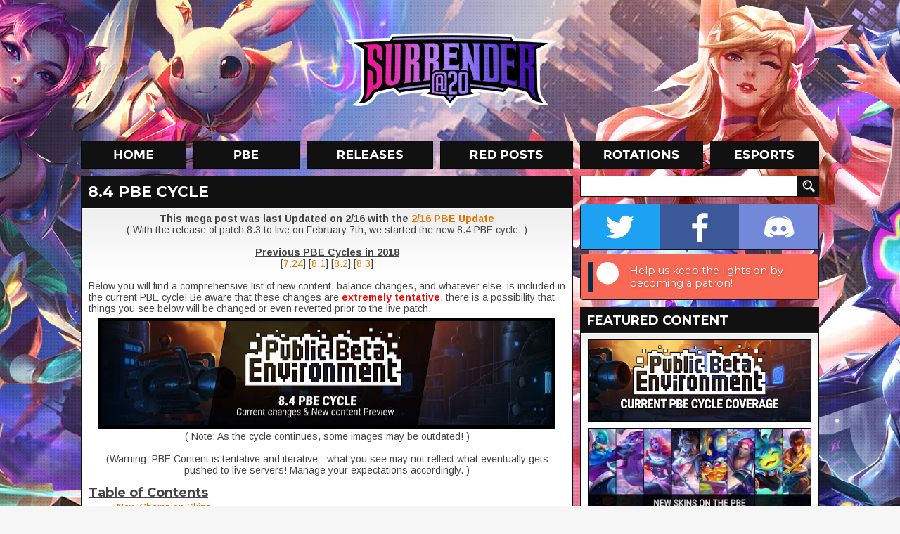

--- FILE ---
content_type: text/html; charset=UTF-8
request_url: https://www.surrenderat20.net/p/84-pbe-cycle.html
body_size: 43300
content:
<!DOCTYPE html>
<html dir='ltr' xmlns='http://www.w3.org/1999/xhtml' xmlns:b='http://www.google.com/2005/gml/b' xmlns:data='http://www.google.com/2005/gml/data' xmlns:expr='http://www.google.com/2005/gml/expr'>
<head>
<link href='https://www.blogger.com/static/v1/widgets/2944754296-widget_css_bundle.css' rel='stylesheet' type='text/css'/>
<meta charset='utf-8'/>
<meta content='text/html; charset=UTF-8' http-equiv='Content-Type'/>
<meta content='blogger' name='generator'/>
<link href='https://www.surrenderat20.net/favicon.ico' rel='icon' type='image/x-icon'/>
<link href='https://www.surrenderat20.net/p/84-pbe-cycle.html' rel='canonical'/>
<link rel="alternate" type="application/atom+xml" title="Surrender at 20 - Atom" href="https://www.surrenderat20.net/feeds/posts/default" />
<link rel="alternate" type="application/rss+xml" title="Surrender at 20 - RSS" href="https://www.surrenderat20.net/feeds/posts/default?alt=rss" />
<link rel="service.post" type="application/atom+xml" title="Surrender at 20 - Atom" href="https://www.blogger.com/feeds/8141971962311514602/posts/default" />
<!--Can't find substitution for tag [blog.ieCssRetrofitLinks]-->
<meta content='https://www.surrenderat20.net/p/84-pbe-cycle.html' property='og:url'/>
<meta content='8.4 PBE Cycle' property='og:title'/>
<meta content=' This mega post was last Updated on 2/16 with the 2/16 PBE Update   ( With the release of patch 8.3 to live on February 7th, we started the ...' property='og:description'/>
<meta content='https://blogger.googleusercontent.com/img/b/R29vZ2xl/AVvXsEifAm8wLk1AnKURF2LJn6SH03n8WMGyrfJyGRehO_0DF-on5X-O6nA4LrrDDBZWU7P59dtH7Q99AroWDY507TkOpba6ZRBpERQUEJTBoj4tR5zXVREJwpCswHdeDQSlm3knffhUT59pHHZq/w1200-h630-p-k-no-nu/84pbe.jpg' property='og:image'/>
<title>Surrender at 20: 8.4 PBE Cycle</title>
<!-- Fonts -->
<link href='//fonts.googleapis.com/css?family=Montserrat:400,700' rel='stylesheet' type='text/css'/>
<link href='//fonts.googleapis.com/css?family=Arimo:400,700,400italic,700italic' rel='stylesheet' type='text/css'/>
<!-- Facebook Meta -->
<meta content='en_US' property='og:locale'/>
<meta content='https://www.surrenderat20.net/p/84-pbe-cycle.html' property='og:url'/>
<meta content='Surrender at 20' property='og:title'/>
<meta content='https://blogger.googleusercontent.com/img/b/R29vZ2xl/AVvXsEiIG7ec3nRJ9PmX2R5riMd8gp6hSv6wudRVw7UBhYkveB3XSWfHo8QbJ9LEei9ArMplUvBaNL1_38DENa3S-wJqsB0WaXredoM0LuCRPNNKUizr1EdGFKoC9a5TxEmiFSWlaK_8-lfTeAol/s640/sitethumb.jpg' property='og:image'/>
<meta content='Surrender at 20' property='og:site_name'/>
<!-- Stylesheet -->
<style id='page-skin-1' type='text/css'><!--
.social-container{display:table;width:338px;overflow:hidden;border:1px solid #111;border-radius:4px;-moz-border-radius:4px;-webkit-border-radius:4px;margin-bottom:5px}.social-button{position:relative;display:table-cell;width:113px;height:64px;background-position:center;background-repeat:no-repeat;transition:width 0.3s,background .1s}.social-button.twitter{background-color:#1da1f2;background-image:url(https://blogger.googleusercontent.com/img/b/R29vZ2xl/AVvXsEi6OF9pgMoKJDVpdG5vqqu4AqDpN5O26JUJ_FrH3FBWqMsLLcNK9QTrPV3UUcJNjStIcX6PfTca_uQ68tAxhQv6bZe3pFd6aNF-4XLBXgDl-AEFR80kOGkv17mFjz_3ZYru25GzOKjxMOm6/s64-e7/twitter.png)}.social-button.facebook{background-color:#3b5998;background-image:url(https://blogger.googleusercontent.com/img/b/R29vZ2xl/AVvXsEgA0LLRDvrvWgLNhX0mFd8bf0-u4ydvTniJrQjuM1hCdDJvlYAbDCHJA_LJeIRR1oxZ5ckY9JHuY1MypC3MLrmj3cgaV1eLQvK9KNLfdbGUH_ETaNnp1XsbImOp4jxTwVQvbQTSYzEcGWT2/s64-e7/facebook.png)}.social-button.discord{background-color:#7289da;background-image:url(https://blogger.googleusercontent.com/img/b/R29vZ2xl/AVvXsEiBchXNoTKBRxB7DEub12gHH4X7LzuiZBCWBATMudnYkanSw4hDDOTt7QPhUsifn3YmyrtThBWOG9fogXGAOIgXyBJuELVXdI5E8HBzV1zJx2aPTozYJs6DS5uLX3REMt5lr74p2vVYdoOB/s64-e7/discord.png)}.social-button.patreon{background-color:#f96854;background-image:url(https://blogger.googleusercontent.com/img/b/R29vZ2xl/AVvXsEgRe5lyjJVla81nXAFb3i0HR7mw6dgJcExK1CR9kXEIFfe97SnMv9ysBM-3O_BgaefRLbRImr8TxjYFgk6x7tpiIa9I_qdlBxOCCNlp7OaYsN0bplsiEl3m2tv5k2YyQF-SvBLO5his4uWy/s64-e7/patreon.png);background-position:left}.social-button.patreon .social-call{width:274px;visibility:visible;opacity:1}.social-call{position:absolute;top:0;left:64px;width:148px;height:64px;padding:0 5px;box-sizing:border-box;display:table;visibility:hidden;opacity:0;font-family:'Montserrat',sans-serif;font-size:11pt;color:#fff;text-shadow:1px 1px 3px rgba(0,0,0,0.25);transition:all .1s}.social-call span{display:table-cell;vertical-align:middle}.social-container:hover .social-button{width:64px}.social-button:hover{width:212px!important;background-position:left}.social-button.twitter:hover{background-position:right}.social-button.twitter .social-call{left:initial;right:64px;text-align:right}.social-button:hover .social-call{visibility:visible;opacity:1;transition:all .6s}.diff-old,.diff-new{padding:1px 3px;border-radius:4px}.diff-old{background-color:#ffb6ba;color:#b92222;text-decoration:line-through}.diff-new{background-color:#95f2ad;color:#134620}.fcr-entry{position:relative;width:100%;height:48px;min-width:339px;margin-top:10px;line-height:1.25}.fcr-entry-icon{position:absolute;top:0;left:0;width:48px;height:48px}.fcr-entry-info{position:absolute;top:3px;left:58px}.fcr-entry-name{font-family:"Montserrat",sans-serif;font-size:18px;font-weight:700}.icon-be19{display:inline-block;width:11px;height:14px;background:url(https://blogger.googleusercontent.com/img/b/R29vZ2xl/AVvXsEgM3rWOJvY8Na0jX0FlUtFpHsjS6m5IoP1ABNUlb1eALwZKS615GdBEfGhCAZS3RclYeKUExRbia8LzDq2QH2CytCdeVgilvghbJDDSl6CNs6d8slOWRFx1fFi9PL1zSt18yYpowL4ZW4D9/s14-e7/icon-be19.png);vertical-align:middle}.icon-rp20{display:inline-block;width:14px;height:14px;background:url(https://blogger.googleusercontent.com/img/b/R29vZ2xl/AVvXsEjf_AClFpMoTjZRxKAMtyVFwCqEZZ-6ejtj9VMAIgwA2ojDLGdtu4w1F0Rnv9RNBV0QJMaSnzLDBoklq_aK9wweSFufrljx9qZZPU8Nj0ATv9ljy6qkwWZRa571xT8cbKFUiOiGY-0WKru9/s14-e7/icon-rp20.png);vertical-align:middle}.icon-rp19{display:inline-block;width:14px;height:14px;background:url(https://blogger.googleusercontent.com/img/b/R29vZ2xl/AVvXsEirlaaMeHSk6sow4lM5WL3UHIexiCsTcF5E4ygd0Vm4a3nMAIsGtOmr3hmsr9S_aqKxpBA_hD6n3V0XNV5bu7x1N0Z0SXmPdnLAaCWMQlZBO4VWTrXo1H41iJTsxnQtHO7h1dRJrM4I1gIV/s14-e7/icon-rp19.png);vertical-align:middle}.icon-ip{display:inline-block;width:15px;height:14px;background:url(https://blogger.googleusercontent.com/img/b/R29vZ2xl/AVvXsEh3eQ2HKTlbJR-kkYmjcRO1BywatCA3_Pb_kiuqRsBYL1_82d2gtzVg1cxWxNcyuw1T4eTil2TiB2SVKhWzHhAjVUfJLCoCEVOw8FMDKll2whlz41IxQbpToA4ZjgBxDoLlYeG_qx2Hfbzc/);vertical-align:middle}.icon-rp{display:inline-block;width:15px;height:14px;background:url(https://blogger.googleusercontent.com/img/b/R29vZ2xl/AVvXsEh25GnPc1DPYto3ARdiXJMAxfrxSw4VMhBiA5n9-5hOYoBqUVcyfWTDBrfV9LNyuE9JIrOoemrzb49pJmRJS3yo20jRggUphBHYFtQFrj1ce0dhYButzS4XZftGmEKH4aQEmd5ceEilxw0x/);vertical-align:middle}html,body{overflow:visible!important}h1,h2,h3,h4,h5,h6{font-family:'Montserrat',sans-serif;padding-bottom:5px}.news-content h2{font-size:large}#whaturflevel{display:none;width:339px;height:500px;position:fixed;left:-20px;bottom:-20px;z-index:999}#HTML7{margin-top:10px!important}.fb-sbar{display:inline-block;background:url(https://blogger.googleusercontent.com/img/b/R29vZ2xl/AVvXsEhl2KrqdFimGKvjSzaZxEHFVh2nwpU8bhF-dvRn-NxyvHOopPQURfQ2x8e3nRkUGcblklUNElJ7eQ8Vvle_Io0_8hEo1uoMUHULT12UdZ5koiyS6FKIiBBIlaHeoP7JcSx6W37J-wiGPUsA/s1600/socialbtns_sidebar.png) no-repeat;width:165px;height:50px}.tw-sbar{display:inline-block;background:url(https://blogger.googleusercontent.com/img/b/R29vZ2xl/AVvXsEhl2KrqdFimGKvjSzaZxEHFVh2nwpU8bhF-dvRn-NxyvHOopPQURfQ2x8e3nRkUGcblklUNElJ7eQ8Vvle_Io0_8hEo1uoMUHULT12UdZ5koiyS6FKIiBBIlaHeoP7JcSx6W37J-wiGPUsA/s1600/socialbtns_sidebar.png) -165px 0 no-repeat;width:164px;height:50px;float:right}.picks{text-align:center;border:0;color:#fff;padding:10px;margin-top:5px;empty-cells:hide;cell-spacing:5px}.picks th,.picks td{background:#111;padding:4px 7px;border:1px solid #111}.picks th{color:#E07400;background:#222}*{margin:0;padding:0}#promo-background{overflow:hidden;position:absolute;width:100%;min-width:1050px;height:880px;z-index:-1;background-image:url(https://blogger.googleusercontent.com/img/b/R29vZ2xl/AVvXsEiV0G4SV4kgVHngIXGDxKrbF2mKF2bk9pt9zuMhiKfLWVFkmMpDedtyuQ3oKXwf4a5VI-pYFLGFPELvz8JyAAm1QXEm9OJPc_SqJycID62GhL1VVXhhEuuXjf4Q-V-8Oor2P8uc_jyBX15wAO1_tSseM1UR33C3uliOcAdSSKaa2mStqb7raqZjg1t6/s0/sgbackground3.jpg);background-repeat:no-repeat;background-position:50% 0}body,.body-fauxcolumn-outer{background-color:#f6f6f6;font-family:'Arimo',sans-serif;line-height:18px;color:#444}#container{width:1050px;margin:0 auto}#header{position:relative;height:200px;margin-top:0}#logo{width:310px;height:114px;float:left;margin-left:372px;margin-top:42px}#menu{height:40px;width:1050px}#menu ul{list-style-type:none}#menu li{display:inline;margin-right:4px}.menu-home{background:url(https://blogger.googleusercontent.com/img/b/R29vZ2xl/AVvXsEh8y6b64ShSsydzpapvmzJozNibUSQTm3Z0XE81aak-BhL9oo1t216XniWI42DzA8MBo9VGl379uw-8j22Pw8o4j57txn07sda8Wit8rZzyrjlXGRkpveW4owJIUU5RnLMYyL9QVuITyx3j/s1050/menu-labels.jpg);background-position:0 0;width:150px;height:40px;display:inline-block;margin-right:6px}.menu-home:hover,.menu-home-active{background:url(https://blogger.googleusercontent.com/img/b/R29vZ2xl/AVvXsEh8y6b64ShSsydzpapvmzJozNibUSQTm3Z0XE81aak-BhL9oo1t216XniWI42DzA8MBo9VGl379uw-8j22Pw8o4j57txn07sda8Wit8rZzyrjlXGRkpveW4owJIUU5RnLMYyL9QVuITyx3j/s1050/menu-labels.jpg);background-position:0 -40px;width:150px;height:40px;display:inline-block;margin-right:6px}.menu-pbe{background:url(https://blogger.googleusercontent.com/img/b/R29vZ2xl/AVvXsEh8y6b64ShSsydzpapvmzJozNibUSQTm3Z0XE81aak-BhL9oo1t216XniWI42DzA8MBo9VGl379uw-8j22Pw8o4j57txn07sda8Wit8rZzyrjlXGRkpveW4owJIUU5RnLMYyL9QVuITyx3j/s1050/menu-labels.jpg);background-position:-160px 0;width:151px;height:40px;display:inline-block;margin-right:6px}.menu-pbe:hover,.menu-pbe-active{background:url(https://blogger.googleusercontent.com/img/b/R29vZ2xl/AVvXsEh8y6b64ShSsydzpapvmzJozNibUSQTm3Z0XE81aak-BhL9oo1t216XniWI42DzA8MBo9VGl379uw-8j22Pw8o4j57txn07sda8Wit8rZzyrjlXGRkpveW4owJIUU5RnLMYyL9QVuITyx3j/s1050/menu-labels.jpg);background-position:-160px -40px;width:151px;height:40px;display:inline-block;margin-right:6px}.menu-releases{background:url(https://blogger.googleusercontent.com/img/b/R29vZ2xl/AVvXsEh8y6b64ShSsydzpapvmzJozNibUSQTm3Z0XE81aak-BhL9oo1t216XniWI42DzA8MBo9VGl379uw-8j22Pw8o4j57txn07sda8Wit8rZzyrjlXGRkpveW4owJIUU5RnLMYyL9QVuITyx3j/s1050/menu-labels.jpg);background-position:-321px 0;width:180px;height:40px;display:inline-block;margin-right:6px}.menu-releases:hover,.menu-releases-active{background:url(https://blogger.googleusercontent.com/img/b/R29vZ2xl/AVvXsEh8y6b64ShSsydzpapvmzJozNibUSQTm3Z0XE81aak-BhL9oo1t216XniWI42DzA8MBo9VGl379uw-8j22Pw8o4j57txn07sda8Wit8rZzyrjlXGRkpveW4owJIUU5RnLMYyL9QVuITyx3j/s1050/menu-labels.jpg);background-position:-321px -40px;width:180px;height:40px;display:inline-block;margin-right:6px}.menu-redposts{background:url(https://blogger.googleusercontent.com/img/b/R29vZ2xl/AVvXsEh8y6b64ShSsydzpapvmzJozNibUSQTm3Z0XE81aak-BhL9oo1t216XniWI42DzA8MBo9VGl379uw-8j22Pw8o4j57txn07sda8Wit8rZzyrjlXGRkpveW4owJIUU5RnLMYyL9QVuITyx3j/s1050/menu-labels.jpg);background-position:-511px 0;width:189px;height:40px;display:inline-block;margin-right:6px}.menu-redposts:hover,.menu-redposts-active{background:url(https://blogger.googleusercontent.com/img/b/R29vZ2xl/AVvXsEh8y6b64ShSsydzpapvmzJozNibUSQTm3Z0XE81aak-BhL9oo1t216XniWI42DzA8MBo9VGl379uw-8j22Pw8o4j57txn07sda8Wit8rZzyrjlXGRkpveW4owJIUU5RnLMYyL9QVuITyx3j/s1050/menu-labels.jpg);background-position:-511px -40px;width:189px;height:40px;display:inline-block;margin-right:6px}.menu-rotations{background:url(https://blogger.googleusercontent.com/img/b/R29vZ2xl/AVvXsEh8y6b64ShSsydzpapvmzJozNibUSQTm3Z0XE81aak-BhL9oo1t216XniWI42DzA8MBo9VGl379uw-8j22Pw8o4j57txn07sda8Wit8rZzyrjlXGRkpveW4owJIUU5RnLMYyL9QVuITyx3j/s1050/menu-labels.jpg);background-position:-710px 0;width:175px;height:40px;display:inline-block;margin-right:6px}.menu-rotations:hover,.menu-rotations-active{background:url(https://blogger.googleusercontent.com/img/b/R29vZ2xl/AVvXsEh8y6b64ShSsydzpapvmzJozNibUSQTm3Z0XE81aak-BhL9oo1t216XniWI42DzA8MBo9VGl379uw-8j22Pw8o4j57txn07sda8Wit8rZzyrjlXGRkpveW4owJIUU5RnLMYyL9QVuITyx3j/s1050/menu-labels.jpg);background-position:-710px -40px;width:175px;height:40px;display:inline-block;margin-right:6px}.menu-esports{background:url(https://blogger.googleusercontent.com/img/b/R29vZ2xl/AVvXsEh8y6b64ShSsydzpapvmzJozNibUSQTm3Z0XE81aak-BhL9oo1t216XniWI42DzA8MBo9VGl379uw-8j22Pw8o4j57txn07sda8Wit8rZzyrjlXGRkpveW4owJIUU5RnLMYyL9QVuITyx3j/s1050/menu-labels.jpg);background-position:-895px 0;width:155px;height:40px;display:inline-block;margin-right:0}.menu-esports:hover,.menu-esports-active{background:url(https://blogger.googleusercontent.com/img/b/R29vZ2xl/AVvXsEh8y6b64ShSsydzpapvmzJozNibUSQTm3Z0XE81aak-BhL9oo1t216XniWI42DzA8MBo9VGl379uw-8j22Pw8o4j57txn07sda8Wit8rZzyrjlXGRkpveW4owJIUU5RnLMYyL9QVuITyx3j/s1050/menu-labels.jpg);background-position:-895px -40px;width:155px;height:40px;display:inline-block;margin-right:0}.orange{color:#E07400}#news{width:700px;float:left}.news-box{margin-top:10px;width:700px}.news-top{width:690px;height:50px;background:#111;line-height:36px;padding-left:10px;text-shadow:1px 1px #222}.news-title{font-family:'Montserrat',sans-serif;font-size:18px;font-weight:700;color:#fff!important;text-transform:uppercase;margin:5px 10px 0;line-height:16px}.news-title a{color:#fff!important;text-decoration:none!important}.news-date{font-family:'Montserrat',sans-serif;font-size:13px;font-weight:400;color:#fff;margin:-2px 10px 5px;display:block}.news-date a{color:#fff!important;text-decoration:none!important;font-weight:700}.news-date a:hover{text-decoration:underline!important}.news-content{background:#fff;border:1px solid #111;font-size:14px;color:#444;line-height:16px;background-image:url(https://blogger.googleusercontent.com/img/b/R29vZ2xl/AVvXsEjLdNWF-OC2NmPJSyLnl4VHGmwRkyLUSFo6GRLkK9YhIeExTCCJxIP2ipw03nq90iQxvD52HE4DHX9TgtOmdi0YFnfcpQM1h7brNnNogkRw4GNrPTJ60EyNYxxzStX8G9w8hgSkNr74BGy4/s1600/news-gradient.png);background-repeat:repeat-x;padding:8px 10px 10px}.news-content a{color:#e07400;text-decoration:none}.news-content a:hover{text-decoration:underline}.news-content img{border:5px solid #000;background:#000;margin-top:5px}.news-content video{width:100%;height:auto}.news-content iframe,.news-content object{width:680px;height:382px;margin-top:10px;margin-bottom:5px}iframe.not-yt{height:auto!important}.news-content ul,.news-content ol{margin-left:40px}.continue{font-size:20px;color:#ED8200;font-weight:700;text-transform:uppercase;margin-left:48px;display:inline-block}.continue:hover{text-decoration:none!important}#BlogArchive2{margin-top:-2px}#BlogArchive2_ArchiveList{background:#fff;background-image:url(https://blogger.googleusercontent.com/img/b/R29vZ2xl/AVvXsEjeowme_3bc40ZMFz0gf4ZtvOGoEGU_RPASlOw_SuLRMSB5ktNvcxoUal6hI2w8rWBSduLvirg5Epc4nNMRmBK0cnY3Ygy6xK73QLysFVB1zatq5AK_AswKgkasOP_NranZIXJVc3cUc2_5/s1600/sidebar-gradient.png);background-repeat:repeat-x;width:318px;border:1px solid #111;padding:10px}#BlogArchive2_ArchiveMenu{width:318px;border:1px solid #111;padding:6px;font-family:'Arimo',sans-serif;font-size:13px;margin-bottom:7px}#sidebar .gsc-input [type=text]{margin-top:10px;border:1px solid #111;width:298px;margin-right:-14px;font-size:13px;font-family:'Arimo',sans-serif;padding:4px 5px 5px;height:19px;color:#444}#sidebar .gsc-search-button [type=submit]{width:30px;height:30px;background:url(https://blogger.googleusercontent.com/img/b/R29vZ2xl/AVvXsEjbDAy_1yavkrYXqYq8Rk8liLSl4eBQsjEqj6yFAGXM0P9m6_wy9YFzhf_WUJnAIn1eAcrrIORgINowYvPpg5lQMVhgHxOg_xxoQq9xDs3xvGgExIkfkzUVboTzfQqzPZkRHQMILmEV8K8H/s1920/layout.png) no-repeat;background-position:-1020px -274px;border:0;vertical-align:top;margin-top:10px;text-indent:-9999px}#sidebar{margin-left:10px;float:right;width:340px}.sidebar-title{width:330px;height:30px;background:#111;margin-top:10px;line-height:31px;padding-left:10px;color:#fff;font-size:16px;font-weight:700}.sidebar-box{width:318px;padding:10px;background:#fff;border:1px solid #111;font-size:13px;color:#444;background-image:url(https://blogger.googleusercontent.com/img/b/R29vZ2xl/AVvXsEjeowme_3bc40ZMFz0gf4ZtvOGoEGU_RPASlOw_SuLRMSB5ktNvcxoUal6hI2w8rWBSduLvirg5Epc4nNMRmBK0cnY3Ygy6xK73QLysFVB1zatq5AK_AswKgkasOP_NranZIXJVc3cUc2_5/s1600/sidebar-gradient.png);background-repeat:repeat-x}#footer{width:100%;margin-top:10px;background:#111;color:#fff;font-size:14px;text-align:center;padding-bottom:10px}.PopularPosts .widget-content{font-family:'Arimo',sans-serif;font-size:13px;background:#fff;background-image:url(https://blogger.googleusercontent.com/img/b/R29vZ2xl/AVvXsEjeowme_3bc40ZMFz0gf4ZtvOGoEGU_RPASlOw_SuLRMSB5ktNvcxoUal6hI2w8rWBSduLvirg5Epc4nNMRmBK0cnY3Ygy6xK73QLysFVB1zatq5AK_AswKgkasOP_NranZIXJVc3cUc2_5/s1600/sidebar-gradient.png);background-repeat:repeat-x;width:318px;border:1px solid #111;padding:10px 10px 0}#PopularPosts1 h2{width:330px;height:30px;background:#111;margin-top:10px;line-height:31px;padding-left:10px;color:#fff;font-size:16px;font-weight:700}.PopularPosts .widget-content ul{list-style-type:none}.PopularPosts .widget-content ul li{padding:0!important}.PopularPosts img{padding:0!important;border:1px solid #111;margin-right:4px;width:50px!important;height:50px!important}.PopularPosts a{font-size:14px!important;color:#444!important;text-decoration:none!important}.PopularPosts .item-title{padding-top:2px}#footer a{color:#fff;font-size:14px;text-decoration:none}#footer a:hover{text-decoration:underline}#footer-content{margin:0 auto;width:238px;padding:40px 0 25px;text-align:center;word-spacing:20px}#footer-logo{background:url(https://blogger.googleusercontent.com/img/b/R29vZ2xl/AVvXsEhdmwQbJkAEd5bAolPXprVIhbg4R_6hWA2C8Na02_xM-26KgDQpd2ALyykCGKFCleY1DpNUceheDN9RZgRYiO1jArsVWAohdYwvrCq46e2hYnbeBqWWzXgGHbLwyX8aKg6cJSRLFQ8b0tvj/s1600/footer_logo.png) no-repeat;width:238px;height:85px;float:left;margin-top:-14px}#email{color:#ed8200!important}.nav-btm-left{margin-top:10px;width:140px;height:40px;color:#fff;background:#111;line-height:40px;font-size:16px;font-weight:700;text-align:center;text-transform:uppercase;float:left;display:block;text-decoration:none;font-family:'Montserrat',sans-serif}.nav-btm-right{margin-top:10px;width:140px;height:40px;color:#fff;background:#111;line-height:40px;font-size:16px;font-weight:700;text-align:center;text-transform:uppercase;float:right;display:block;text-decoration:none;font-family:'Montserrat',sans-serif}.blog-pager{margin:0!important}.nav-btm-left:hover,.nav-btm-right:hover{background:#ed8200}.hentry{background-color:#111;margin-top:10px;color:#fff;padding-top:5px;padding-bottom:5px}.post-footer{color:#fff!important;padding-left:10px;font-size:14px;height:30px;line-height:normal!important}.post-footer .comment-link{vertical-align:middle;color:#fff;text-decoration:none;margin-top:2px;display:inline-block;margin-right:5px}.status-msg-wrap{display:none}.widget,.section{margin:0!important;line-height:normal!important}.widget ul{padding:0}#HTML1,#HTML3,#HTML8,#HTML10{width:320px;padding:9px;margin-top:10px!important;background:#fff;border:1px solid #111}.sba-c{padding:10px 10px 7px;background:#111}#HTML5 h2{background:url(https://blogger.googleusercontent.com/img/b/R29vZ2xl/AVvXsEjbDAy_1yavkrYXqYq8Rk8liLSl4eBQsjEqj6yFAGXM0P9m6_wy9YFzhf_WUJnAIn1eAcrrIORgINowYvPpg5lQMVhgHxOg_xxoQq9xDs3xvGgExIkfkzUVboTzfQqzPZkRHQMILmEV8K8H/s1920/layout.png) no-repeat;background-position:-710px -314px}#HTML2 h2,#HTML5 h2,#HTML6 h2,#HTML9 h2{width:330px;height:30px;background-color:#111;margin-top:10px;line-height:31px;padding-left:10px;color:#fff;font-size:16px;font-weight:700}#HTML2 .widget-content,#HTML5 .widget-content,#HTML6 .widget-content,#HTML9 .widget-content{background:#fff;background-image:url(https://blogger.googleusercontent.com/img/b/R29vZ2xl/AVvXsEi01o-t-1By6HkFICJOJJWgQ8Rz1S77TR6ax4hvTgNoJX78CdUGlGqLJvE6JFDU94y4AlilTzbSzwxvfb0RT27k-_R4EyovEbdTZG9nExW5OB2UZleXD5zatD7X8Ml4yvgZ6B2rawyjSz4/s50/sidebar-gradient.png);background-repeat:repeat-x;width:318px;border:1px solid #111;padding:10px}.comment-block{border:1px solid #111;background-color:#fff;font-size:13px;color:#444;background-image:url(https://blogger.googleusercontent.com/img/b/R29vZ2xl/AVvXsEiIGjynR1y_SxHEzHnJ2_p09GGfvQi9Yqv953JZpTvEZ-yNAs0pL-9Lo2UAazr-dmIRJ5RB4lNjpW5f8B9LFFKDaz_M7ZZ_UJBue6QZO7ioBysjs_XwCQVyYUXOrFMZORhsK5j_Ds2vMlM/s141/comments-gradient.png);background-repeat:repeat-x}.comment-header{height:38px;background:#111}.comments .comments-content .user{color:#ED8000;font-size:15px;text-decoration:none;padding-left:10px;padding-top:3px;display:inline-block}.comment-header a{color:#ED8000;font-size:15px;text-decoration:none;display:inline-block}.comment-header .datetime a{color:#fff!important;font-size:13px!important;display:block;margin-top:-5px;padding-left:10px}.comment-content{padding-left:10px;padding-right:10px}.comment-actions a{padding:6px 10px;display:block;background:#111;margin:5px 10px 10px;font-size:15px;font-weight:700;text-transform:uppercase;color:#fff;text-decoration:none;width:52px}.comment-actions a:hover{background:#ed8000;text-decoration:none!important}.comments .continue a{display:block;font-weight:700;padding:6px 10px;font-size:15px;color:#fff;text-decoration:none;background:#111333}.comments .continue a:hover{background:#ed8000}.avatar-image-container,.avatar-image-container img{max-width:40px!important;width:40px!important;max-height:40px!important;height:40px!important;padding:0!important;border:0}.thread-arrow,.thread-count{display:none!important}.comments .comments-content .comment:first-child{padding-top:0!important}.comments .comments-content .comment{margin-bottom:10px!important;padding-bottom:0!important}.comments .comments-content .comment-replies{margin-left:36px;margin-top:0!important}.comments .comments-content .comment-thread{margin:0 0 8px}.comments .comments-content .inline-thread{padding:0 12px!important}.comments h4{font-size:20px;margin-bottom:10px}.jump-link a{display:block;background:#fff;margin-top:-1px;border:1px solid #111;border-top:0;padding-bottom:10px;padding-left:10px;font-size:20px;font-weight:700;color:#ED8000;text-decoration:none;font-family:'Montserrat',sans-serif}.jump-link a:visited{color:#333}blockquote{margin-left:40px;margin-top:7px;margin-bottom:7px}a{color:#E07400}#sidebar .widget h2,#sidebar .sidebar-title{font-family:'Montserrat',sans-serif;font-size:18px!important;text-transform:uppercase!important;width:330px!important;background:#111!important;margin-top:10px!important;padding-left:10px!important;line-height:38px!important;color:#fff!important}.post-footer-line>*{margin-right:0}.post-share-buttons{padding-top:1px}.redditholder{display:block;float:right;margin-right:8px;margin-top:8px}.ip-pricetag{width:15px;height:15px;background:url(https://blogger.googleusercontent.com/img/b/R29vZ2xl/AVvXsEh9Vwv8OR50_KPDihss_PX1sUdI9Tbt_rq4E4BSNjxKVlkBe3Ny1wFe-s4DZ3PXL2EycEGZScNiOW-jrccCpekKW2OCELOiRRPKGHA4_FowvaIuAVotY2CqJ2EjfERiC4fxjGt86PmcF8gb/);display:inline-block;margin-right:3px}.rp-pricetag{width:15px;height:15px;background:url(https://blogger.googleusercontent.com/img/b/R29vZ2xl/AVvXsEjN0CsVEySwq8b1fB2Hh7FlPqdHfMcOtR-4Tz-cB-xaiw96PjLKUrk-7NzzH_M5RcQzA18gTmbQkzcphIJA3nvPJYgabWKfuwDTboyalpK8nALZPHfXrqSrvcPw2PC7ugmYvWrrHF0YKMhu/);display:inline-block;margin-right:3px}

--></style>
<!-- Scripts -->
<script src='//cdnjs.cloudflare.com/ajax/libs/jquery/2.1.1/jquery.min.js' type='text/javascript'></script>
<script async='async' src='//www.googletagmanager.com/gtag/js?id=UA-33452829-1'></script>
<script>
        window.dataLayer = window.dataLayer || [];
        function gtag(){dataLayer.push(arguments);}
        gtag('js', new Date());
        gtag('config','UA-33452829-1');
    </script>
<!-- Ads -->
<script data-cfasync='false' id='sulvo' src='//live.demand.supply/up.js' type='text/javascript'></script>
<script type='text/javascript'>window['nitroAds'] = window['nitroAds'] || { createAd: function () { window.nitroAds.queue.push(["createAd", arguments]) }, queue: [] };</script>
<script async='async' src='https://s.nitropay.com/ads-168.js'></script>
<script src='//cdnjs.cloudflare.com/ajax/libs/fancybox/2.1.5/jquery.fancybox.js' type='text/javascript'></script>
<link href='//cdnjs.cloudflare.com/ajax/libs/fancybox/2.1.5/jquery.fancybox.css' media='screen' rel='stylesheet' type='text/css'/>
<script type='text/javascript'>
        $(document).ready(function() {
            $('.news-content').each(function(index) {
                $(this).find('a').attr('rel', $(this).attr('id'));
            });

            $("a[href$='jpg']").addClass('fancy');
            $("a[href$='png']").addClass('fancy');
            $("a[href$='gif']").addClass('fancy');
            $("a[href$='jpeg']").addClass('fancy');
            $("a[href$='JPG']").addClass('fancy');
            $("a[href$='PNG']").addClass('fancy');
            $("a[href$='GIF']").addClass('fancy');
            $("a[href$='JPEG']").addClass('fancy');
            $("a.no-fancy").removeClass('fancy');
            $("a.fancy").fancybox();
        });
    </script>
<link href='https://www.blogger.com/dyn-css/authorization.css?targetBlogID=8141971962311514602&amp;zx=043b70de-0c47-45af-9065-05cd6e4444f9' media='none' onload='if(media!=&#39;all&#39;)media=&#39;all&#39;' rel='stylesheet'/><noscript><link href='https://www.blogger.com/dyn-css/authorization.css?targetBlogID=8141971962311514602&amp;zx=043b70de-0c47-45af-9065-05cd6e4444f9' rel='stylesheet'/></noscript>
<meta name='google-adsense-platform-account' content='ca-host-pub-1556223355139109'/>
<meta name='google-adsense-platform-domain' content='blogspot.com'/>

<!-- data-ad-client=ca-pub-2951226688848619 -->

</head>
<body class='' id='mainpage'>
<!-- Static -->
<style type='text/css'>
            .news-title { font-size: 22px; margin-bottom: 8px; padding-top: 5px; }
            .post-header { display: none; }
        </style>
<!-- Default -->
<div id='promo-background'>
<div style='position: relative; left: 50%; margin-left: -960px;'>
<div id='teemoing-video' style='display: none;'></div>
</div>
</div>
<div id='magic'>
<div id='container'>
<div id='header'>
<a href='//www.surrenderat20.net/' id='logo' title='Surrender at 20'></a>
</div>
<!-- MENU -->
<div id='menu'>
<ul><li><a class='menu-home' href='https://www.surrenderat20.net/index.html'></a></li><li><a class='menu-pbe' href='https://www.surrenderat20.net/search/label/PBE/'></a></li><li><a class='menu-releases' href='https://www.surrenderat20.net/search/label/Releases/'></a></li><li><a class='menu-redposts' href='https://www.surrenderat20.net/search/label/Red Posts/'></a></li><li><a class='menu-rotations' href='https://www.surrenderat20.net/search/label/Rotations/'></a></li><li style='margin-right:0;'><a class='menu-esports' href='https://www.surrenderat20.net/search/label/Esports/'></a></li></ul>
</div>
<!-- NEWS -->
<div id='news'>
<div class='main section' id='main'><div class='widget Blog' data-version='1' id='Blog1'>
<div class='blog-posts hfeed'>
<!--Can't find substitution for tag [defaultAdStart]-->

                                            <div class="date-outer">
                                        

                                            <div class="date-posts">
                                        
<div class='post-outer'>
<div class='post hentry' itemscope='itemscope' itemtype='https://schema.org/BlogPosting'>
<a name='4212523286334157804'></a>
<h1 class='news-title' itemprop='name'>
8.4 PBE Cycle
</h1>
<div class='post-header'>
<div class='post-header-line-1'>
<span class='news-date'>
</span>
</div>
</div>
<div class='news-content' id='post-body-4212523286334157804' itemprop='articleBody'>
<div class="separator" style="clear: both; text-align: center;">
<b><u>This mega post was last Updated on 2/16 with the <a href="http://www.surrenderat20.net/2018/02/216-pbe-update-more-tentative-balance.html">2/16 PBE Update</a></u></b></div>
<div class="separator" style="clear: both; text-align: center;">
( With the release of patch 8.3 to live on February 7th, we started the new 8.4 PBE cycle. )</div>
<div style="text-align: center;">
<br /></div>
<div style="text-align: center;">
<u><b>Previous PBE Cycles in 2018</b></u></div>
<div style="text-align: center;">
[<a href="http://www.surrenderat20.net/p/723-pbe-cycle.html">7.24</a>] [<a href="http://www.surrenderat20.net/p/81-pbe-cycle.html">8.1</a>] [<a href="http://www.surrenderat20.net/p/82-pbe-cycle.html">8.2</a>] [<a href="http://www.surrenderat20.net/p/83-pbe-cycle.html">8.3</a>]</div>
<div style="text-align: center;">
<br /></div>
<div style="text-align: center;">
<div style="text-align: left;">
Below you will find a comprehensive list of new content, balance changes, and whatever else &nbsp;is included in the current PBE cycle! Be aware that these changes are&nbsp;<span style="color: red;"><b>extremely tentative</b></span>, there is a possibility that things you see below will be changed or even reverted prior to the live patch.<br />
<div style="text-align: left;">
<ul>
</ul>
</div>
</div>
</div>
<div>
<div style="text-align: center;">
<div class="separator" style="clear: both; text-align: center;">
<a href="http://www.surrenderat20.net/p/84-pbe-cycle.html"><img border="0" data-original-height="375" data-original-width="1600" height="148" src="https://blogger.googleusercontent.com/img/b/R29vZ2xl/AVvXsEifAm8wLk1AnKURF2LJn6SH03n8WMGyrfJyGRehO_0DF-on5X-O6nA4LrrDDBZWU7P59dtH7Q99AroWDY507TkOpba6ZRBpERQUEJTBoj4tR5zXVREJwpCswHdeDQSlm3knffhUT59pHHZq/s640/84pbe.jpg" width="640" /></a></div>
( Note: As the cycle continues, some images may be outdated! )</div>
<div style="text-align: center;">
<br /></div>
<div>
<div style="text-align: center;">
(Warning: PBE Content is tentative and iterative - what you see may not reflect what eventually gets pushed to live servers! Manage your expectations accordingly. )</div>
<br /></div>
</div>
<div>
<h2 id="toc">
<u>Table of Contents</u></h2>
</div>
<div>
<div>
<ul>
<li><a href="http://www.surrenderat20.net/p/84-pbe-cycle.html#newskins">New Champion Skins</a></li>
<ul>
<li><a href="http://www.surrenderat20.net/p/84-pbe-cycle.html#skin1">Dragon Master Swain</a></li>
<li><a href="http://www.surrenderat20.net/p/84-pbe-cycle.html#skin2">Dark Star Jarvan IV</a></li>
</ul>
<li><a href="http://www.surrenderat20.net/p/84-pbe-cycle.html#splash">Xin Zhao Splash Art Update</a></li>
<li><a href="http://www.surrenderat20.net/p/84-pbe-cycle.html#emotes">Leveling Reward Emotes</a></li>
<li><a href="http://www.surrenderat20.net/p/84-pbe-cycle.html#misc">Miscellaneous</a></li>
<li><a href="http://www.surrenderat20.net/p/84-pbe-cycle.html#balance">Balance Changes</a></li>
<ul>
<li><a href="http://www.surrenderat20.net/p/84-pbe-cycle.html#balance1">Champions</a></li>
<li><a href="http://www.surrenderat20.net/p/84-pbe-cycle.html#balance2">Runes</a></li>
<li><a href="http://www.surrenderat20.net/p/84-pbe-cycle.html#balance3">Jungle</a></li>
<li><a href="http://www.surrenderat20.net/p/84-pbe-cycle.html#balance4">Items</a></li>
<li><a href="http://www.surrenderat20.net/p/84-pbe-cycle.html#balance5">AP Items</a></li>
</ul>
<li><a href="http://www.surrenderat20.net/p/84-pbe-cycle.html#history">Patch History</a></li>
<ul>
</ul>
</ul>
<div>
<br /></div>
<h2 id="newskins">
<u>New Champion Skins</u></h2>
<b>Dragon Master Swain</b> and a Dark Star&nbsp;<b>Jarvan IV</b>&nbsp;are now testing on the PBE! Look for these to release in 8.4.<br />
<br />
<div style="text-align: center;">
<h3 id="skin1">
Dragon Master Swain</h3>
</div>
<div class="separator" style="clear: both; text-align: center;">
1350 RP</div>
<div class="separator" style="clear: both; text-align: center;">
<a href="https://blogger.googleusercontent.com/img/b/R29vZ2xl/AVvXsEhkCE73f3xfeKB25qWJ9PbNS2_Anb6HDx8r4ioN0Vmyxs2rk5wE33IycxMBaZG1nANuS6DfOUR5r1rAspx2cBzaz-x5BDWolAqx1BZC3BMJJ8aL23BR0536fOO-84f-IEiBpPDIg2OmO3OK/s1600/50004.jpg" imageanchor="1" style="margin-left: 1em; margin-right: 1em;"><img border="0" data-original-height="717" data-original-width="1215" height="376" src="https://blogger.googleusercontent.com/img/b/R29vZ2xl/AVvXsEhkCE73f3xfeKB25qWJ9PbNS2_Anb6HDx8r4ioN0Vmyxs2rk5wE33IycxMBaZG1nANuS6DfOUR5r1rAspx2cBzaz-x5BDWolAqx1BZC3BMJJ8aL23BR0536fOO-84f-IEiBpPDIg2OmO3OK/s640/50004.jpg" width="640" /></a></div>
<div class="separator" style="clear: both; text-align: center;">
&nbsp;[<a href="https://blogger.googleusercontent.com/img/b/R29vZ2xl/AVvXsEian1e03Ke2U1B96WsuIYaUh20A23EJkkNmmTAM34Bo3acoPGS7xsrao_8oW-p_E5DBRMhY26Yp5eBnzQbmzM0tetEN3fOW9VbhJOO_nBwO98kXZuqFEncF1CwpVBpq8RSz7Cfxi1wi3Uz4/s1600/49e8bde68fe67afe.png">Loadscreen</a>]</div>
<div class="separator" style="clear: both; text-align: center;">
<a href="https://blogger.googleusercontent.com/img/b/R29vZ2xl/AVvXsEg3GmvtsgrAT7RNhUoz5eSn5q6sRx2qgklor0dabngXgl4X-wG_UoKxZC9QnTX7rIPONW-zo1hDQZf7MT3-XVHv3hBcMyMgLahcwfmlUIyN6ylgzAIZbXqLNTgLhIpgjwwc1arf3xU-rvw/s1600/swain.jpg" imageanchor="1" style="margin-left: 1em; margin-right: 1em;"><img border="0" data-original-height="555" data-original-width="1273" height="278" src="https://blogger.googleusercontent.com/img/b/R29vZ2xl/AVvXsEg3GmvtsgrAT7RNhUoz5eSn5q6sRx2qgklor0dabngXgl4X-wG_UoKxZC9QnTX7rIPONW-zo1hDQZf7MT3-XVHv3hBcMyMgLahcwfmlUIyN6ylgzAIZbXqLNTgLhIpgjwwc1arf3xU-rvw/s640/swain.jpg" width="640" /></a></div>
<div class="separator" style="clear: both; text-align: center;">
<a href="https://blogger.googleusercontent.com/img/b/R29vZ2xl/AVvXsEjZfrq2O0rIIxZYtZnWw00fei_ibf2Fv1ENFXjyCgoDD4cBBhvNCm0Nu2_SCfpQxHiS6j7vPOotIjFfNaQQkg2msEyrfhr70OhAVh0t94fOEXoN-8Qo4YdpjJIN7tJm7DfEGkfzFKmhZSs/s1600/swainturn.jpg" imageanchor="1" style="margin-left: 1em; margin-right: 1em;"><img border="0" data-original-height="482" data-original-width="1494" height="206" src="https://blogger.googleusercontent.com/img/b/R29vZ2xl/AVvXsEjZfrq2O0rIIxZYtZnWw00fei_ibf2Fv1ENFXjyCgoDD4cBBhvNCm0Nu2_SCfpQxHiS6j7vPOotIjFfNaQQkg2msEyrfhr70OhAVh0t94fOEXoN-8Qo4YdpjJIN7tJm7DfEGkfzFKmhZSs/s640/swainturn.jpg" width="640" /></a></div>
<div class="separator" style="clear: both; text-align: center;">
<a href="https://blogger.googleusercontent.com/img/b/R29vZ2xl/AVvXsEhd4bC0FRratw1I5YudRQnumFF2C1TgqOKUaUyPlBURAtUsprzZ6-PfwLT7kAbfdON2YV0NLqpEJmSo9DihbXECkHpBEiLTaW0Ipgtwf1Rh027bnqetEq2VWXbECUSdzwE7qMJPuI1Tvko/s1600/swainrecall.jpg" imageanchor="1" style="margin-left: 1em; margin-right: 1em;"><img border="0" data-original-height="656" data-original-width="1536" height="272" src="https://blogger.googleusercontent.com/img/b/R29vZ2xl/AVvXsEhd4bC0FRratw1I5YudRQnumFF2C1TgqOKUaUyPlBURAtUsprzZ6-PfwLT7kAbfdON2YV0NLqpEJmSo9DihbXECkHpBEiLTaW0Ipgtwf1Rh027bnqetEq2VWXbECUSdzwE7qMJPuI1Tvko/s640/swainrecall.jpg" width="640" /></a></div>
<div class="separator" style="clear: both; text-align: center;">
<a href="https://blogger.googleusercontent.com/img/b/R29vZ2xl/AVvXsEgKzHtmgQNs6i7XueqrYOavt6Zr2fIayGsZLNf7XHiCZbGfimX2bHw9722PwhRjoIeYRYwQ2c-2qM4jiNauhR631B5oSoKoIYyKY4gHYfPDXNhQrxsND7NY_lk50kD0Xq1vR3s-hnHf6jc/s1600/swainemote.jpg" imageanchor="1" style="margin-left: 1em; margin-right: 1em;"><img border="0" data-original-height="667" data-original-width="1531" height="278" src="https://blogger.googleusercontent.com/img/b/R29vZ2xl/AVvXsEgKzHtmgQNs6i7XueqrYOavt6Zr2fIayGsZLNf7XHiCZbGfimX2bHw9722PwhRjoIeYRYwQ2c-2qM4jiNauhR631B5oSoKoIYyKY4gHYfPDXNhQrxsND7NY_lk50kD0Xq1vR3s-hnHf6jc/s640/swainemote.jpg" width="640" /></a></div>
<div class="separator" style="clear: both; text-align: center;">
<a href="https://blogger.googleusercontent.com/img/b/R29vZ2xl/AVvXsEgNJZ8uK6uFUcf4zivbbUKU3JpjnDZVkpLOD-SxTlPWr2-U-XKzRSm0Y_TIN6nTfrUMtdDxReZnocW7bwQE2sHpjqUfWhGKCfB0PWTDdid8v3NEXfBsXbjFYH419szP9apoLZlo_b54d8k/s1600/swaindragonm.jpg" imageanchor="1" style="margin-left: 1em; margin-right: 1em;"><img border="0" data-original-height="561" data-original-width="1363" height="262" src="https://blogger.googleusercontent.com/img/b/R29vZ2xl/AVvXsEgNJZ8uK6uFUcf4zivbbUKU3JpjnDZVkpLOD-SxTlPWr2-U-XKzRSm0Y_TIN6nTfrUMtdDxReZnocW7bwQE2sHpjqUfWhGKCfB0PWTDdid8v3NEXfBsXbjFYH419szP9apoLZlo_b54d8k/s640/swaindragonm.jpg" width="640" /></a></div>
<div class="separator" style="clear: both; text-align: center;">
<a href="https://blogger.googleusercontent.com/img/b/R29vZ2xl/AVvXsEgIDFhk2RROgVjThfwp00AoahJgf7AhyS867dp5PgAOrbk7bvS9BIZzAqRmRcGS5bBou-zitvxxnATnqMO6mFSTAd6Dmxs_qN1OX7CFoqnp32oUvmV1bHqpR-_iAxtZRl1hur_KvpsQ6Y4/s1600/swainauto.jpg" imageanchor="1" style="margin-left: 1em; margin-right: 1em;"><img border="0" data-original-height="502" data-original-width="1600" height="200" src="https://blogger.googleusercontent.com/img/b/R29vZ2xl/AVvXsEgIDFhk2RROgVjThfwp00AoahJgf7AhyS867dp5PgAOrbk7bvS9BIZzAqRmRcGS5bBou-zitvxxnATnqMO6mFSTAd6Dmxs_qN1OX7CFoqnp32oUvmV1bHqpR-_iAxtZRl1hur_KvpsQ6Y4/s640/swainauto.jpg" width="640" /></a></div>
<div class="separator" style="clear: both; text-align: center;">
<a href="https://blogger.googleusercontent.com/img/b/R29vZ2xl/AVvXsEhW0m-EQ_1j5L6WGKuiJxeWL7paHcQyJpQQDCUkSZcK_PTEun1AxLUMceiZVYCZ9qBdg-3gKNnuMrj1AJRbr6boInMuMulS9E4fdHR6h89fLdwb_uyyh7j2t0IA0Bs6NYSEXFJFsWix2Gc/s1600/swainpassive.jpg" imageanchor="1" style="margin-left: 1em; margin-right: 1em;"><img border="0" data-original-height="439" data-original-width="1600" height="174" src="https://blogger.googleusercontent.com/img/b/R29vZ2xl/AVvXsEhW0m-EQ_1j5L6WGKuiJxeWL7paHcQyJpQQDCUkSZcK_PTEun1AxLUMceiZVYCZ9qBdg-3gKNnuMrj1AJRbr6boInMuMulS9E4fdHR6h89fLdwb_uyyh7j2t0IA0Bs6NYSEXFJFsWix2Gc/s640/swainpassive.jpg" width="640" /></a></div>
<div class="separator" style="clear: both; text-align: center;">
<a href="https://blogger.googleusercontent.com/img/b/R29vZ2xl/AVvXsEgAvYqB84pI2d3cF-z8dhNUJ6pESaIgk27h01fMAK6tP-aJ6qABdG3KOTx3ARXgA06rjhtejrWhoVnYQ74qDRIW3uyV_D_ScH3pa19QaxcsuWOJwHY0BuONtm1bgJjVtX5xrBb-QtAiREE/s1600/swainq.jpg" imageanchor="1" style="margin-left: 1em; margin-right: 1em;"><img border="0" data-original-height="311" data-original-width="1600" height="124" src="https://blogger.googleusercontent.com/img/b/R29vZ2xl/AVvXsEgAvYqB84pI2d3cF-z8dhNUJ6pESaIgk27h01fMAK6tP-aJ6qABdG3KOTx3ARXgA06rjhtejrWhoVnYQ74qDRIW3uyV_D_ScH3pa19QaxcsuWOJwHY0BuONtm1bgJjVtX5xrBb-QtAiREE/s640/swainq.jpg" width="640" /></a></div>
<div class="separator" style="clear: both; text-align: center;">
<a href="https://blogger.googleusercontent.com/img/b/R29vZ2xl/AVvXsEh_EkmS2EY9WGSLxJ_9O9ijIsE-b67SfV7p4aD__ZVGVLRP1qE8PEMXPSvsKzb6NdIKCX3vbv5yfEC5i-etG_nkfAuoilVYKWNjWOqSbSGFNRBASrlfOCrSJn51Fa6yg_o9SIb5i8UQ7V4/s1600/swainw.jpg" imageanchor="1" style="margin-left: 1em; margin-right: 1em;"><img border="0" data-original-height="317" data-original-width="1600" height="126" src="https://blogger.googleusercontent.com/img/b/R29vZ2xl/AVvXsEh_EkmS2EY9WGSLxJ_9O9ijIsE-b67SfV7p4aD__ZVGVLRP1qE8PEMXPSvsKzb6NdIKCX3vbv5yfEC5i-etG_nkfAuoilVYKWNjWOqSbSGFNRBASrlfOCrSJn51Fa6yg_o9SIb5i8UQ7V4/s640/swainw.jpg" width="640" /></a></div>
<div class="separator" style="clear: both; text-align: center;">
<a href="https://blogger.googleusercontent.com/img/b/R29vZ2xl/AVvXsEhXnZHVF4Me14UxOgCVo5FxPaAG9MxELDg973lMhomlhh9Qng8JOmaojk3QoHnrzJVMHr43WhOVSfWz0TNA2XzIe0D4NjzTluWvo10kBxdoLSsRxVh5gUySnqaO6y1IM0TvmrW0hDEmRGI/s1600/swaine.jpg" imageanchor="1" style="margin-left: 1em; margin-right: 1em;"><img border="0" data-original-height="231" data-original-width="1600" height="92" src="https://blogger.googleusercontent.com/img/b/R29vZ2xl/AVvXsEhXnZHVF4Me14UxOgCVo5FxPaAG9MxELDg973lMhomlhh9Qng8JOmaojk3QoHnrzJVMHr43WhOVSfWz0TNA2XzIe0D4NjzTluWvo10kBxdoLSsRxVh5gUySnqaO6y1IM0TvmrW0hDEmRGI/s640/swaine.jpg" width="640" /></a></div>
<div class="separator" style="clear: both; text-align: center;">
<a href="https://blogger.googleusercontent.com/img/b/R29vZ2xl/AVvXsEgKf6G9fZ9_683vMNUBGlFvsa1TkYl16IpJ_NK6ij4zZwOSopEFvv_u9NWJDrlB704EN1nXLCX-YoKDmumXMyhoTcrhDy8CIHNDAldhFH2pueVSfow7Ow7r_R2LhuIB8B1J5HSbALr5nF4/s1600/swainr.jpg" imageanchor="1" style="margin-left: 1em; margin-right: 1em;"><img border="0" data-original-height="303" data-original-width="1600" height="120" src="https://blogger.googleusercontent.com/img/b/R29vZ2xl/AVvXsEgKf6G9fZ9_683vMNUBGlFvsa1TkYl16IpJ_NK6ij4zZwOSopEFvv_u9NWJDrlB704EN1nXLCX-YoKDmumXMyhoTcrhDy8CIHNDAldhFH2pueVSfow7Ow7r_R2LhuIB8B1J5HSbALr5nF4/s640/swainr.jpg" width="640" /></a></div>
<div style="text-align: center;">
<iframe allow="autoplay; encrypted-media" allowfullscreen="" frameborder="0" height="315" src="https://www.youtube.com/embed/nfFSlh7Yc5o" width="560"></iframe></div>
<b>Dragon Master Swain</b> also has a set of special interactions:<br />
<b><iframe allow="autoplay; encrypted-media" allowfullscreen="" frameborder="0" height="315" src="https://www.youtube.com/embed/ss3KXu6v5oU" width="560"></iframe></b><br />
Here's <b><span style="color: red;">KateyKhaos </span></b>with a <a href="https://boards.pbe.leagueoflegends.com/en/c/client-new-features-feedback/dPeILh0e-pbe-bugs-feedback-thread-dragon-master-swain">bugs &amp; feedback thread</a> for <b>Dragon Master Swain</b>:<br />
<blockquote class="tr_bq">
"<i>Skin will be unlocked shortly after PBE comes back up!</i></blockquote>
<div class="separator" style="clear: both; text-align: center;">
<a href="https://blogger.googleusercontent.com/img/b/R29vZ2xl/AVvXsEjDz_2qjOU20XsWfV-OqbN1EtuBHOmmGqUWSezYxU2f7Mi6lawECWaFygpaxLUEDWXhKjILNrFnZDIPvNjAj87g8arrRqwMRIao7R3l6yXa0kG4muzXHX_Wl3777wGT_HAqB4Sk4CzVmXMs/s1600/GoUd3Jy.png" imageanchor="1" style="margin-left: 1em; margin-right: 1em;"><img border="0" data-original-height="471" data-original-width="1592" height="58" src="https://blogger.googleusercontent.com/img/b/R29vZ2xl/AVvXsEjDz_2qjOU20XsWfV-OqbN1EtuBHOmmGqUWSezYxU2f7Mi6lawECWaFygpaxLUEDWXhKjILNrFnZDIPvNjAj87g8arrRqwMRIao7R3l6yXa0kG4muzXHX_Wl3777wGT_HAqB4Sk4CzVmXMs/s200/GoUd3Jy.png" width="200" /></a><a href="https://blogger.googleusercontent.com/img/b/R29vZ2xl/AVvXsEiLpQqtBRYC4mfWYl_q01BHsmtYy1FI9q_fhyphenhyphenHn66LPii7_qQU1aFiAaQRIwnqMyRUzRhGqmKVaOgoxdncVI824Z5iX_3SDZ4XX0H1lGZrJq5TKjU5qMCMfD8xR0_6lKwpVIZ7_vCdMRRHb/s1600/Ywgj5kl.jpg" imageanchor="1" style="margin-left: 1em; margin-right: 1em;"><img border="0" data-original-height="274" data-original-width="1600" height="33" src="https://blogger.googleusercontent.com/img/b/R29vZ2xl/AVvXsEiLpQqtBRYC4mfWYl_q01BHsmtYy1FI9q_fhyphenhyphenHn66LPii7_qQU1aFiAaQRIwnqMyRUzRhGqmKVaOgoxdncVI824Z5iX_3SDZ4XX0H1lGZrJq5TKjU5qMCMfD8xR0_6lKwpVIZ7_vCdMRRHb/s200/Ywgj5kl.jpg" width="200" /></a><a href="https://blogger.googleusercontent.com/img/b/R29vZ2xl/AVvXsEhT23XeZ6KHGF2FaHAnhSSQjOiZB3CGu-Y8Fuswe5P25L7UGpxcNs3Qnj-AoTPIYJf_aZaNsU8ieTjG0kw0pOp2SvD60p1u3l1hZWuTl1dnfoBQhfDdPE6c2JS7QQl_W68qcNWNlGI6L9JV/s1600/aDUgwb6.png" imageanchor="1" style="margin-left: 1em; margin-right: 1em;"><img border="0" data-original-height="239" data-original-width="320" height="149" src="https://blogger.googleusercontent.com/img/b/R29vZ2xl/AVvXsEhT23XeZ6KHGF2FaHAnhSSQjOiZB3CGu-Y8Fuswe5P25L7UGpxcNs3Qnj-AoTPIYJf_aZaNsU8ieTjG0kw0pOp2SvD60p1u3l1hZWuTl1dnfoBQhfDdPE6c2JS7QQl_W68qcNWNlGI6L9JV/s200/aDUgwb6.png" width="200" /></a></div>
<blockquote class="tr_bq">
<i>&#8220;I fought the dragons once. Now, I have become one.&#8221;&nbsp;</i></blockquote>
<blockquote class="tr_bq">
<ul>
<li><b>New model and textures </b>The dragon master becomes the dragon! Swain&#8217;s map birds have also been replaced with more dragon-like creatures!</li>
<li><b>New VFX</b> for all spells, featuring lots of fire and smoke!</li>
<li><b>New SFX </b>for all spells, complete with dragon roars!</li>
<li><b>Several new animations </b>including recall and ultimate transformation.</li>
<li><b>Updated VO!</b> His VO is now processed, and all &#8216;bird&#8217; themed lines have been removed and replaced with more thematically appropriate ones.</li>
</ul>
<b>Dragon Master Swain</b> is now available to play on PBE! As players who experience this content firsthand, your constructive feedback is appreciated. Feel free to leave it in the comments below! If you have any questions, you can also drop them below and I'll do my best to answer them! ^-^&nbsp;</blockquote>
<blockquote class="tr_bq">
<b>Dragon Master Swain</b> is set to be 1350 RP.&nbsp;</blockquote>
<blockquote class="tr_bq">
<i>Prices are subject to change</i>"</blockquote>
<br />
<br />
<div style="text-align: center;">
<h3 id="skin2">
Dark Star Jarvan IV</h3>
<div>
1350 RP<br />
<div class="separator" style="clear: both;">
<a href="https://blogger.googleusercontent.com/img/b/R29vZ2xl/AVvXsEgg-iGqIjN3__jkGpCQM9Rf2KRZE2uZ4JxRhA3_4n95rz5oTq2C6B8nFykLTMz4Kbmg7vTibP0_avypvFYydZnU96Cri8l9XrcQ2pQyjljibhN4PiLIifg3A9EeO_ETiJxePcvOqKcKRkBQ/s1600/59007.jpg" imageanchor="1" style="margin-left: 1em; margin-right: 1em;"><img border="0" data-original-height="717" data-original-width="1215" height="376" src="https://blogger.googleusercontent.com/img/b/R29vZ2xl/AVvXsEgg-iGqIjN3__jkGpCQM9Rf2KRZE2uZ4JxRhA3_4n95rz5oTq2C6B8nFykLTMz4Kbmg7vTibP0_avypvFYydZnU96Cri8l9XrcQ2pQyjljibhN4PiLIifg3A9EeO_ETiJxePcvOqKcKRkBQ/s640/59007.jpg" width="640" /></a></div>
<div class="separator" style="clear: both;">
[<a href="https://blogger.googleusercontent.com/img/b/R29vZ2xl/AVvXsEhrmRhK8EzRafBjWUk23yVQWrQ1I6FmkKbEbnJrbsq2BOnUA-TZBLYFbvMczwXDt1uIe3vM8YBxEFOxv7-wLgOG3mmWxeb3n-nkYRdsNVNXIRikyziV_M1SUENAfKkyQDwzmbT9dqcjnxV3/s1600/c77f41cc4f4166b3.png">Loading Screen</a>]</div>
<div class="separator" style="clear: both; text-align: center;">
<a href="https://blogger.googleusercontent.com/img/b/R29vZ2xl/AVvXsEjhyGIEqH9pw_VzXoGLR5gmpzGjR2ZXywLhZAzhsiy3X2sidcAhylrzYOTP5KLTlOHfDtd4Naifs1Pi83xSRPI0k8f9RIjjLzpRonHk4WqhgvCqF89bo80D3PZhjXVzrZ4bKam8q1yJriw/s1600/jarvan.jpg" imageanchor="1" style="margin-left: 1em; margin-right: 1em;"><img border="0" data-original-height="523" data-original-width="1321" height="252" src="https://blogger.googleusercontent.com/img/b/R29vZ2xl/AVvXsEjhyGIEqH9pw_VzXoGLR5gmpzGjR2ZXywLhZAzhsiy3X2sidcAhylrzYOTP5KLTlOHfDtd4Naifs1Pi83xSRPI0k8f9RIjjLzpRonHk4WqhgvCqF89bo80D3PZhjXVzrZ4bKam8q1yJriw/s640/jarvan.jpg" width="640" /></a></div>
<div class="separator" style="clear: both; text-align: center;">
<a href="https://blogger.googleusercontent.com/img/b/R29vZ2xl/AVvXsEjjRCvBLYsJ2Nfvxx5qplZc2O6HftQF1pJQO8bgUOOqb4zEqpOMHlBeij5XM4rjbRvqymabwlwj3jxcB3ThF_ZSJ56_MJTEPOaiZ6NF1XITdtqwVXBeqhK6HIy9vlS1DAlfbbOT2JUwlno/s1600/jarvanturn.jpg" imageanchor="1" style="margin-left: 1em; margin-right: 1em;"><img border="0" data-original-height="624" data-original-width="1600" height="248" src="https://blogger.googleusercontent.com/img/b/R29vZ2xl/AVvXsEjjRCvBLYsJ2Nfvxx5qplZc2O6HftQF1pJQO8bgUOOqb4zEqpOMHlBeij5XM4rjbRvqymabwlwj3jxcB3ThF_ZSJ56_MJTEPOaiZ6NF1XITdtqwVXBeqhK6HIy9vlS1DAlfbbOT2JUwlno/s640/jarvanturn.jpg" width="640" /></a></div>
<div class="separator" style="clear: both; text-align: center;">
<a href="https://blogger.googleusercontent.com/img/b/R29vZ2xl/AVvXsEhm6OKFHVHxXPRbvThWVhibfN4IqXJzi34BvZX-GL2XAQO9xeX7NO4TE1d2G5OsjXNlHlPK7VEYQT3VG6Zj3He0Uh4lyLaGZ53oeNWow0YBHtSo6hAdGrH6OBrpePqbu6uG8uvEOuiIOI8/s1600/jarbanb.jpg" imageanchor="1" style="margin-left: 1em; margin-right: 1em;"><img border="0" data-original-height="641" data-original-width="1600" height="256" src="https://blogger.googleusercontent.com/img/b/R29vZ2xl/AVvXsEhm6OKFHVHxXPRbvThWVhibfN4IqXJzi34BvZX-GL2XAQO9xeX7NO4TE1d2G5OsjXNlHlPK7VEYQT3VG6Zj3He0Uh4lyLaGZ53oeNWow0YBHtSo6hAdGrH6OBrpePqbu6uG8uvEOuiIOI8/s640/jarbanb.jpg" width="640" /></a></div>
<div class="separator" style="clear: both; text-align: center;">
<a href="https://blogger.googleusercontent.com/img/b/R29vZ2xl/AVvXsEiX5cCtf021tE6gKznfXyXU5P0zG-L98DpeQxEB1vVRtX4mL4JhhdJYTmwQEx9BPvLM_MJEjD5rin710_hfKy6Ykfm-3-ZrNhz2znqiETl264_GYSyB-nC6mjol3HA4PdD0CYv4nCdgDK8/s1600/jarvanauto.jpg" imageanchor="1" style="margin-left: 1em; margin-right: 1em;"><img border="0" data-original-height="553" data-original-width="1407" height="250" src="https://blogger.googleusercontent.com/img/b/R29vZ2xl/AVvXsEiX5cCtf021tE6gKznfXyXU5P0zG-L98DpeQxEB1vVRtX4mL4JhhdJYTmwQEx9BPvLM_MJEjD5rin710_hfKy6Ykfm-3-ZrNhz2znqiETl264_GYSyB-nC6mjol3HA4PdD0CYv4nCdgDK8/s640/jarvanauto.jpg" width="640" /></a></div>
<div class="separator" style="clear: both; text-align: center;">
<a href="https://blogger.googleusercontent.com/img/b/R29vZ2xl/AVvXsEhcnGn2I-baCjc7PGhyphenhyphenoDr5MnaUqzvWbaPG0lHo4XwqZEd0VTDu0LmLiS-ufts2brDgviFskV-UTcy50VKF60DcsK72iS2V6NBgzVZ129NMQf6dgCIEK1uJ0_AJeZfMDhTVA2feCeIxK1w/s1600/jarvanpassive.jpg" imageanchor="1" style="margin-left: 1em; margin-right: 1em;"><img border="0" data-original-height="501" data-original-width="1600" height="200" src="https://blogger.googleusercontent.com/img/b/R29vZ2xl/AVvXsEhcnGn2I-baCjc7PGhyphenhyphenoDr5MnaUqzvWbaPG0lHo4XwqZEd0VTDu0LmLiS-ufts2brDgviFskV-UTcy50VKF60DcsK72iS2V6NBgzVZ129NMQf6dgCIEK1uJ0_AJeZfMDhTVA2feCeIxK1w/s640/jarvanpassive.jpg" width="640" /></a></div>
<div class="separator" style="clear: both; text-align: center;">
<a href="https://blogger.googleusercontent.com/img/b/R29vZ2xl/AVvXsEiTndAe2-kZXnZjb7YPG_KMAIrrM7-CoJevOr_uHNxpR8_yNz9JRab9elKuuO655PGt4DkMzqJETD4M0ogzCRFd9ZqMR3cVJ9A4IGKFPEZaIsZF_qVyTTKKwtq5pLL0oUrxJJxmSNLTrls/s1600/jarvanq.jpg" imageanchor="1" style="margin-left: 1em; margin-right: 1em;"><img border="0" data-original-height="201" data-original-width="1600" height="80" src="https://blogger.googleusercontent.com/img/b/R29vZ2xl/AVvXsEiTndAe2-kZXnZjb7YPG_KMAIrrM7-CoJevOr_uHNxpR8_yNz9JRab9elKuuO655PGt4DkMzqJETD4M0ogzCRFd9ZqMR3cVJ9A4IGKFPEZaIsZF_qVyTTKKwtq5pLL0oUrxJJxmSNLTrls/s640/jarvanq.jpg" width="640" /></a></div>
<div class="separator" style="clear: both; text-align: center;">
<a href="https://blogger.googleusercontent.com/img/b/R29vZ2xl/AVvXsEh5ljCbDtdiz7_OhM5x5_hNsusx1BoYRyIRn7lSDB18-bYhhaxkCL1GTSuUAhT1GIunlLWyZDTqkBSmCE9SKdKq2ikJrIGeaKC3SiRyr9wLl_aY3f5BXwdzsBREJ5U7Z7ArNtej4cG4gSE/s1600/jarvanw.jpg" imageanchor="1" style="margin-left: 1em; margin-right: 1em;"><img border="0" data-original-height="684" data-original-width="1590" height="274" src="https://blogger.googleusercontent.com/img/b/R29vZ2xl/AVvXsEh5ljCbDtdiz7_OhM5x5_hNsusx1BoYRyIRn7lSDB18-bYhhaxkCL1GTSuUAhT1GIunlLWyZDTqkBSmCE9SKdKq2ikJrIGeaKC3SiRyr9wLl_aY3f5BXwdzsBREJ5U7Z7ArNtej4cG4gSE/s640/jarvanw.jpg" width="640" /></a></div>
<div class="separator" style="clear: both; text-align: center;">
<a href="https://blogger.googleusercontent.com/img/b/R29vZ2xl/AVvXsEj2Ib91_K_7NwMpPwZdmLhjU9tcx-eaDQgwqiO4v2cfNjeyCLTgrOnYnwvfPk9SoELM-YWdsSHVF_kaPc9qecZF4xtD_jjxByvHksCXKP7s1390yTA_TisbdnDK6j1NP5wtvOgq0148tOk/s1600/jarvane.jpg" imageanchor="1" style="margin-left: 1em; margin-right: 1em;"><img border="0" data-original-height="458" data-original-width="1600" height="182" src="https://blogger.googleusercontent.com/img/b/R29vZ2xl/AVvXsEj2Ib91_K_7NwMpPwZdmLhjU9tcx-eaDQgwqiO4v2cfNjeyCLTgrOnYnwvfPk9SoELM-YWdsSHVF_kaPc9qecZF4xtD_jjxByvHksCXKP7s1390yTA_TisbdnDK6j1NP5wtvOgq0148tOk/s640/jarvane.jpg" width="640" /></a></div>
<div class="separator" style="clear: both; text-align: center;">
<a href="https://blogger.googleusercontent.com/img/b/R29vZ2xl/AVvXsEhKn-ETdJAvDxWOT7_ofne_9eq5BPr5Ltk4PRRDphq5FgZ-lJL2lc_v79QwRTVkuXI5WrIqmireYPRVanYyw_cLyCOXmyIyFTNNg1qc967X3GpTHfW1rCxTJH-Wq4jukb0eUscOl-HcDyU/s1600/jarvanr.jpg" imageanchor="1" style="margin-left: 1em; margin-right: 1em;"><img border="0" data-original-height="732" data-original-width="1526" height="306" src="https://blogger.googleusercontent.com/img/b/R29vZ2xl/AVvXsEhKn-ETdJAvDxWOT7_ofne_9eq5BPr5Ltk4PRRDphq5FgZ-lJL2lc_v79QwRTVkuXI5WrIqmireYPRVanYyw_cLyCOXmyIyFTNNg1qc967X3GpTHfW1rCxTJH-Wq4jukb0eUscOl-HcDyU/s640/jarvanr.jpg" width="640" /></a></div>
<div class="separator" style="clear: both; text-align: center;">
[<a href="https://blogger.googleusercontent.com/img/b/R29vZ2xl/AVvXsEjbpCOik3-stnIRq0Ksd0RxAHaDMjWW3AVzBRM73UbiAomV0CQfqQecvM-cY2MTMvaUQDT_4DJ59EPRtt3EfU6-aHKXJK450O5Kh0x4Okp278G4v6T9mnhonX_5qyNaD1fUI9xTY3zWCHIL/s1600/jarvanr.gif">GIF</a>]</div>
<div class="separator" style="clear: both; text-align: center;">
<iframe allow="autoplay; encrypted-media" allowfullscreen="" frameborder="0" height="315" src="https://www.youtube.com/embed/uLHG-yok1xI" width="560"></iframe></div>
</div>
</div>
<br />
Here's <b><span style="color: red;">Nurse Flan</span></b> with a <a href="https://boards.pbe.leagueoflegends.com/en/c/client-new-features-feedback/EukJg05m-pbe-bugs-feedback-thread-dark-star-jarvan-iv">bugs &amp; feedback thread</a> for <b>Dark Star Jarvan IV</b>:<br />
<br />
<div class="separator" style="clear: both; text-align: center;">
<a href="https://blogger.googleusercontent.com/img/b/R29vZ2xl/AVvXsEhK-2lP6ueJS1W1paZR0pojaEw5YbadUZ4bi99ooGYj2lrYlk1wF_v_2qVXxsHobSBo-3yRvN_weqJ9KPv7HAFvTaS1s-2NPmBoCx0MypHppSMyEVlOpXeUZxWaH8smEZ9wSnkNwLgJBDkT/s1600/lvHdxGh.jpg" imageanchor="1" style="margin-left: 1em; margin-right: 1em;"><img border="0" data-original-height="595" data-original-width="1600" height="74" src="https://blogger.googleusercontent.com/img/b/R29vZ2xl/AVvXsEhK-2lP6ueJS1W1paZR0pojaEw5YbadUZ4bi99ooGYj2lrYlk1wF_v_2qVXxsHobSBo-3yRvN_weqJ9KPv7HAFvTaS1s-2NPmBoCx0MypHppSMyEVlOpXeUZxWaH8smEZ9wSnkNwLgJBDkT/s200/lvHdxGh.jpg" width="200" /></a><a href="https://blogger.googleusercontent.com/img/b/R29vZ2xl/AVvXsEhIwnClaivfkqiLdnbecAKdwFDwlsXy4obvFK8_HISCp3OEuJR4etTKhmWn4GCO_dk2S3e37xk46pt9evi-ovhHZg366JYsxapX0BixSOa17AvahRte9i4INrToVJ41OxskHYq2b7_YS6mF/s1600/8xkzamJ.png" imageanchor="1" style="margin-left: 1em; margin-right: 1em;"><img border="0" data-original-height="601" data-original-width="965" height="124" src="https://blogger.googleusercontent.com/img/b/R29vZ2xl/AVvXsEhIwnClaivfkqiLdnbecAKdwFDwlsXy4obvFK8_HISCp3OEuJR4etTKhmWn4GCO_dk2S3e37xk46pt9evi-ovhHZg366JYsxapX0BixSOa17AvahRte9i4INrToVJ41OxskHYq2b7_YS6mF/s200/8xkzamJ.png" width="200" /></a></div>
<blockquote class="tr_bq">
<ul>
<li><b>New model and textures!</b> Black holes and stars of daaaaarkness!</li>
<li><b>New VFX for all spells</b>, featuring the darkness of the staaaars!</li>
<li><b>New SFX for all spells!</b> The reverberating emptiness of spaaaaace!</li>
<li>New animations including recall.* He won't be taken in by the void!</li>
<li><b>VO is now processed!&nbsp;</b></li>
</ul>
</blockquote>
<blockquote class="tr_bq">
As players who get the first look at this in-progress skin, it would be wonderful to hear your constructive thoughts and feelings on the new Dark Star skin! The feedback and bugs you leave here will help us get a better idea of things we may still have to take a look at. :]<br />
See you on the Rift!&nbsp;</blockquote>
<blockquote class="tr_bq">
<b>Dark Star Jarvan IV</b> is set to be 1350 RP.<br />
<i>Prices are subject to change</i></blockquote>
<br />
<br /></div>
<div style="text-align: left;">
<h2 id="splash">
<u>Xin Zhao Splash Art Update</u></h2>
<b>Xin Zhao</b>&nbsp;has a new base splash art on the PBE:<br />
<div class="separator" style="clear: both; text-align: center;">
<a href="https://blogger.googleusercontent.com/img/b/R29vZ2xl/AVvXsEgQQISi0CEYFeQHpGz0wYB2BSQ8oQS9Ma3HlZFrpOjDrDf9jD_9cYy7W_4YeCwm5ibZIeIIipGUydygAfmXpqCYREaGYPVmEVdA6Lyj83rugOSxHT6uKybAtkDGzIg64ZQv9mwmGOeD_XQp/s1600/5000.jpg" imageanchor="1" style="margin-left: 1em; margin-right: 1em;"><img border="0" data-original-height="717" data-original-width="1215" height="376" src="https://blogger.googleusercontent.com/img/b/R29vZ2xl/AVvXsEgQQISi0CEYFeQHpGz0wYB2BSQ8oQS9Ma3HlZFrpOjDrDf9jD_9cYy7W_4YeCwm5ibZIeIIipGUydygAfmXpqCYREaGYPVmEVdA6Lyj83rugOSxHT6uKybAtkDGzIg64ZQv9mwmGOeD_XQp/s640/5000.jpg" width="640" /></a></div>
<div class="separator" style="clear: both; text-align: center;">
[<a href="https://blogger.googleusercontent.com/img/b/R29vZ2xl/AVvXsEjRmdhGM1CP64sxW04BHUDj03dSZ2bVjygQDcM72NCl8DsO0DP-g4wBdnNnmNNXPteNsuZ-1AhmoReeHOMIpFvhNsRyUx-Z8GhjiyENNWYsT_0ai7CtZzMf7Q6MMMV7m4xRqsiX-XTjfqYD/s1600/12e0617a2ff09653.png">Loading Screen</a> / <a href="https://blogger.googleusercontent.com/img/b/R29vZ2xl/AVvXsEhnKwSVRs9iEX-ODNg9wCWTA_szf-0Rp4p5pz6fky227euXMkdSIkuly6ncMTf7ZH3cKnRyzCRYnld_VmesnFREYcyYILCKwH2cUj6WOdSCyt18hD8cOJHGBdq9eleUFyWhSFCmq-wcWjEs/s1600/5000.jpg">Old Splash</a>]</div>
<br />
<h2 id="emotes">
<u>Leveling Reward Emotes</u></h2>
Four new leveling reward emotes are now on the PBE, Legend 12 for Level 300, Legend 13 for level 325, Legend 14 for level 350, and Legend 15 for level 375.<br />
<br />
<div class="separator" style="clear: both; text-align: center;">
<a href="https://blogger.googleusercontent.com/img/b/R29vZ2xl/AVvXsEiJsnImT7AJcvXh-PRyRpvEesCWaD_D3pj-Jy1TCvMpImQ5q0vWfKAhF7OPjumvyJ4s2eSg1sknxwHcfUWcjxVHJ9_X5_x2h7-8EhPjT8_WaYLzPdhyMoQeAurBhDchXcR6MSokY3pqPQk/s1600/52435406340545ab.png" imageanchor="1"><img border="0" data-original-height="256" data-original-width="256" height="150" src="https://blogger.googleusercontent.com/img/b/R29vZ2xl/AVvXsEiJsnImT7AJcvXh-PRyRpvEesCWaD_D3pj-Jy1TCvMpImQ5q0vWfKAhF7OPjumvyJ4s2eSg1sknxwHcfUWcjxVHJ9_X5_x2h7-8EhPjT8_WaYLzPdhyMoQeAurBhDchXcR6MSokY3pqPQk/s200/52435406340545ab.png" width="150" /></a>&nbsp;<a href="https://blogger.googleusercontent.com/img/b/R29vZ2xl/AVvXsEh7_GjF0mCWlgFug3QWch6thl6uuyaJqe7CDiz_qTMvqK2PU2wL_xIPIR7Eg6XA1BWEjMq0x2A_rUKvUpi0exD-zBa32XZQwuu3pBnkbEscd760xuzVQOU83M0S7F5WCuLrXO5NwU1tBRo/s1600/a4f46bb810d65925.png" imageanchor="1"><img border="0" data-original-height="256" data-original-width="256" height="150" src="https://blogger.googleusercontent.com/img/b/R29vZ2xl/AVvXsEh7_GjF0mCWlgFug3QWch6thl6uuyaJqe7CDiz_qTMvqK2PU2wL_xIPIR7Eg6XA1BWEjMq0x2A_rUKvUpi0exD-zBa32XZQwuu3pBnkbEscd760xuzVQOU83M0S7F5WCuLrXO5NwU1tBRo/s200/a4f46bb810d65925.png" width="150" /></a>&nbsp;<a href="https://blogger.googleusercontent.com/img/b/R29vZ2xl/AVvXsEhkGj7OeOSFu_S7Zq0MxQ1yJOopg3cQmC0oDciDqozMg-9iw8J7Jg8R81LD1J7lO-39DnimFt4FeSHOKEnp2q_Cshg3fF0_ttP3qBJSlIQZmc27V4ILTFDW1DOLHZw5GOUMLO_acaEytLk/s1600/d31e789b833e6e8d.png" imageanchor="1"><img border="0" data-original-height="256" data-original-width="256" height="150" src="https://blogger.googleusercontent.com/img/b/R29vZ2xl/AVvXsEhkGj7OeOSFu_S7Zq0MxQ1yJOopg3cQmC0oDciDqozMg-9iw8J7Jg8R81LD1J7lO-39DnimFt4FeSHOKEnp2q_Cshg3fF0_ttP3qBJSlIQZmc27V4ILTFDW1DOLHZw5GOUMLO_acaEytLk/s200/d31e789b833e6e8d.png" width="150" /></a>&nbsp;<a href="https://blogger.googleusercontent.com/img/b/R29vZ2xl/AVvXsEiD1mvFflVADLSzr6IjBcmxgeokd9x4T5l5TuvruVtzGv-pWvNaK34ul5Wtij1soE06AERKHZif5fJigN7k3j3Qgy2hDSqk-jPnxzyWL7nEXxErxkoUfyt9hAwuEnxT0ePrxWggAtHQofY/s1600/e3f3b5591d324226.png" imageanchor="1"><img border="0" data-original-height="256" data-original-width="256" height="150" src="https://blogger.googleusercontent.com/img/b/R29vZ2xl/AVvXsEiD1mvFflVADLSzr6IjBcmxgeokd9x4T5l5TuvruVtzGv-pWvNaK34ul5Wtij1soE06AERKHZif5fJigN7k3j3Qgy2hDSqk-jPnxzyWL7nEXxErxkoUfyt9hAwuEnxT0ePrxWggAtHQofY/s200/e3f3b5591d324226.png" width="150" /></a></div>
<br /></div>
<h2 id="misc">
<u>Miscellaneous&nbsp;</u></h2>
<div>
<ul>
<li>This placeholder<b> Swain</b> asset has found&nbsp;it's way to the PBE.&nbsp;</li>
</ul>
</div>
<div class="separator" style="clear: both; text-align: center;">
<a href="https://blogger.googleusercontent.com/img/b/R29vZ2xl/AVvXsEgia-MIwXCjLx4UQ7aJQmrLOQ6O9yxEbpS-R61Lu-V9sO0bWrOFHsyZaxK2jIwbjSl8LITibHV3KFMecyVxy-IyLcFDJ9RUOPrFmxIDsKypwazLukBxdTEo7tVUb4O_wRsUZ6cJst9OOUGv/s1600/49e8bde68fe67afe.png" imageanchor="1" style="margin-left: 1em; margin-right: 1em;"><img border="0" data-original-height="560" data-original-width="308" height="320" src="https://blogger.googleusercontent.com/img/b/R29vZ2xl/AVvXsEgia-MIwXCjLx4UQ7aJQmrLOQ6O9yxEbpS-R61Lu-V9sO0bWrOFHsyZaxK2jIwbjSl8LITibHV3KFMecyVxy-IyLcFDJ9RUOPrFmxIDsKypwazLukBxdTEo7tVUb4O_wRsUZ6cJst9OOUGv/s320/49e8bde68fe67afe.png" width="176" /></a></div>
<div>
<ul>
<li>There is now an option for voice chat is now on the PBE, but does not seems to be working at the moment. There are no options customize just yet. Will keep an eye out for more on this feature!</li>
</ul>
<div class="separator" style="clear: both; text-align: center;">
<a href="https://blogger.googleusercontent.com/img/b/R29vZ2xl/AVvXsEhtCPX-HcG2ZVW7au0GnG9MjbVmmVMGBwzMMPiSwBEeQjTVw6jftXJpKdiYTasnELlPhBj2ix1XqFdv_dW0t4QC6DgrEq3tc1vn48QTbk8Md5Xr6Wtu9516cfSoHYxeYAeNPloKfl7dfZzH/s1600/voice.jpg" imageanchor="1" style="margin-left: 1em; margin-right: 1em;"><img border="0" data-original-height="454" data-original-width="731" height="247" src="https://blogger.googleusercontent.com/img/b/R29vZ2xl/AVvXsEhtCPX-HcG2ZVW7au0GnG9MjbVmmVMGBwzMMPiSwBEeQjTVw6jftXJpKdiYTasnELlPhBj2ix1XqFdv_dW0t4QC6DgrEq3tc1vn48QTbk8Md5Xr6Wtu9516cfSoHYxeYAeNPloKfl7dfZzH/s400/voice.jpg" width="400" /></a></div>
<ul>
<li>Another set of skin bios were updated this cycle! Example:</li>
</ul>
<div class="separator" style="clear: both; text-align: center;">
<a href="https://blogger.googleusercontent.com/img/b/R29vZ2xl/AVvXsEhjkpg0KV8QBl6eb1VrRGpRkRJiLCcggZmhN9e2PhI5oqKM1CLR9RqHRGAP2jJXbbl7yBNv-rLOOLWIx12akGw7n8vX8JFWc20F9ftWdB7HhJZd06HlkSD748oKDyOK3vYIMJVzHLSAJe2o/s1600/skinstab.jpg" imageanchor="1" style="margin-left: 1em; margin-right: 1em;"><img border="0" data-original-height="900" data-original-width="1600" height="360" src="https://blogger.googleusercontent.com/img/b/R29vZ2xl/AVvXsEhjkpg0KV8QBl6eb1VrRGpRkRJiLCcggZmhN9e2PhI5oqKM1CLR9RqHRGAP2jJXbbl7yBNv-rLOOLWIx12akGw7n8vX8JFWc20F9ftWdB7HhJZd06HlkSD748oKDyOK3vYIMJVzHLSAJe2o/s640/skinstab.jpg" width="640" /></a></div>
</div>
<blockquote class="tr_bq">
"NOTICE FROM THE DEAN: Darius is henceforth suspended from Academy grounds for behavior including (but not limited to) stuffing students into lockers, possession of dangerous weapons on school property, brawling, fighting, scuffling, fisticuffing, and dunking on fellow classmates during gym class."</blockquote>
<ul>
<li><b><span style="color: red;">Riot Rayven</span></b>&nbsp;noted the scoreboard layout was reverted and gave some reasoning:</li>
</ul>
<blockquote class="tr_bq">
[<a href="https://www.reddit.com/r/leagueoflegends/comments/7xcngt/213_pbe_update_more_tentative_balance_changes/du7e2hn/">1</a>] "Reverted the scoreboard layouts as well in 8.4"</blockquote>
<blockquote class="tr_bq">
[<a href="https://www.reddit.com/r/leagueoflegends/comments/7xcngt/213_pbe_update_more_tentative_balance_changes/du7s32c/">2</a>] "Discussed elsewhere in threads and patch notes. The tl;dr is that they were intended to be minor, readability focused changes.&nbsp;</blockquote>
<blockquote class="tr_bq">
We thought there were gains to be had emphasizing stats by giving them more breathing room and, in mirrored mode, grouping stats head to head. Secondarily, driving more awareness of champs missing by more closely associating that icon with champ portraits.&nbsp;</blockquote>
<blockquote class="tr_bq">
Orienting summs horizontally was also intended to improve readability and scannability (they are left to right everywhere else), but we really undervalued the "down the line" way many of you use them currently.&nbsp;</blockquote>
<blockquote class="tr_bq">
So, well intentioned, but not worth the pain and confusion caused."</blockquote>
<div class="separator" style="clear: both; text-align: center;">
<a href="https://blogger.googleusercontent.com/img/b/R29vZ2xl/AVvXsEjDz2VpVlThA7-GhpNKrStfNQ1SnU6oWVO9ugCStArGR2jUt9S1_-t_h_xmfO94O9CnVQBBlJPHmUgfTyPWGSZSg-2IbuWBOiUAk7Vw24PN1g8pzItW-q-8Cl2e5MN0JB4dgfmdip-zxoQ/s1600/score.jpg" imageanchor="1" style="margin-left: 1em; margin-right: 1em;"><img border="0" data-original-height="482" data-original-width="1396" height="220" src="https://blogger.googleusercontent.com/img/b/R29vZ2xl/AVvXsEjDz2VpVlThA7-GhpNKrStfNQ1SnU6oWVO9ugCStArGR2jUt9S1_-t_h_xmfO94O9CnVQBBlJPHmUgfTyPWGSZSg-2IbuWBOiUAk7Vw24PN1g8pzItW-q-8Cl2e5MN0JB4dgfmdip-zxoQ/s640/score.jpg" width="640" /></a></div>
<div class="separator" style="clear: both; text-align: center;">
[<a href="https://blogger.googleusercontent.com/img/b/R29vZ2xl/AVvXsEjvG9Ayp7IHgeBwb1LgxF_cpzW5pGE580dWS0ut8i_1QWqbnVi71233JMWel4YFroFV20c1bvKeEmLqqbYi3-TwxFgvRf-BiauF5p8RZVZHgFKKHMnbRXyOUpP4YwJuDZujLVXgbnmTLc4/s1600/scorelive.jpg">Current version on live</a>]</div>
<br /></div>
<div>
<div>
<h2 id="balance">
<u>Bala</u><u>nce Changes</u></h2>
<div>
*&nbsp;<b><span style="color: red;">NOTE</span></b>*: The PBE is a testing grounds for new, tentative, &amp; experimental changes. Be aware that what you see below may be relative to other changes earlier this cycle! These are&nbsp;<b><u>not&nbsp;</u></b>official notes.</div>
<div style="text-align: center;">
<br /></div>
</div>
<div>
<div style="text-align: center;">
<a href="https://www.blogger.com/null" name="balance1"></a>
<b><u>Champions</u></b></div>
</div>
<b>Darius</b><br />
<ul>
<li><b>Crippling Strike (W)</b>&nbsp;</li>
<ul>
<li>cooldown lowered from 9/8/7/6/5 to 7/6.5/6/5.5/5</li>
<li>AD ratio increased from 140% at all ranks to 140/145/150/155/160%</li>
</ul>
</ul>
<div class="separator" style="clear: both; text-align: center;">
<a href="https://blogger.googleusercontent.com/img/b/R29vZ2xl/AVvXsEhHhTvH1Lc305xhlGNzs0y9wi4EdAnRjCEmxI9q3Jq07TkhuhVsScsozn4HnNv23HjJn-YKFWUMAl5193Vymgty0PQCUjQeEhc0POipZ-E9P62Uoa2lI4u_qSigtY4Q_xpHnnIgLQrB4S4/s1600/darius.jpg" imageanchor="1" style="margin-left: 1em; margin-right: 1em;"><img border="0" data-original-height="363" data-original-width="1004" height="230" src="https://blogger.googleusercontent.com/img/b/R29vZ2xl/AVvXsEhHhTvH1Lc305xhlGNzs0y9wi4EdAnRjCEmxI9q3Jq07TkhuhVsScsozn4HnNv23HjJn-YKFWUMAl5193Vymgty0PQCUjQeEhc0POipZ-E9P62Uoa2lI4u_qSigtY4Q_xpHnnIgLQrB4S4/s640/darius.jpg" width="640" /></a></div>
<ul>
<li><b>Apprehend (E)</b>&nbsp;armor pen increased from 5/10/15/20/25% to 10/15/20/25/30%</li>
</ul>
<div class="separator" style="clear: both; text-align: center;">
<a href="https://blogger.googleusercontent.com/img/b/R29vZ2xl/AVvXsEgn1JcTgthm8AOynu6QDGyL_oHBa9_emGZ9WIp0LRiM7tVrdNURqKdoca3L9HCHWtU8i-jlM7i3sPOJ0igodAGJRDBkRXP9CQFzIHj3blg_h42dD-nyAEcJ-wdr7_PNtPbNsMZZRbU6vvR0/s1600/darisue.jpg" imageanchor="1" style="margin-left: 1em; margin-right: 1em;"><img border="0" data-original-height="205" data-original-width="1025" height="128" src="https://blogger.googleusercontent.com/img/b/R29vZ2xl/AVvXsEgn1JcTgthm8AOynu6QDGyL_oHBa9_emGZ9WIp0LRiM7tVrdNURqKdoca3L9HCHWtU8i-jlM7i3sPOJ0igodAGJRDBkRXP9CQFzIHj3blg_h42dD-nyAEcJ-wdr7_PNtPbNsMZZRbU6vvR0/s640/darisue.jpg" width="640" /></a></div>
<b><br /></b>
<b>Evelynn</b><br />
<ul>
<li><b>Whiplash (E)&nbsp;</b>Empowered damage increased from&nbsp;70/90/110/130/150 to 95/115/135/155/175</li>
<ul><div>
</div>
</ul>
</ul>
<div class="separator" style="clear: both; text-align: center;">
<a href="https://blogger.googleusercontent.com/img/b/R29vZ2xl/AVvXsEg2ijQ6VgdFDfGrEcHG1cxglhUTkiBEfgP0hIwJVt7YhtnrVruRUTNgtcmoAprCdGWErBt71HczKrL9H4YgKST7Mhzw5rHyuGsPGlbimG8DTzZoYd8dU8W3rv254KBJNFv-QnoYDYM6Tjg/s1600/evee.jpg" imageanchor="1" style="margin-left: 1em; margin-right: 1em;"><img border="0" data-original-height="287" data-original-width="912" height="200" src="https://blogger.googleusercontent.com/img/b/R29vZ2xl/AVvXsEg2ijQ6VgdFDfGrEcHG1cxglhUTkiBEfgP0hIwJVt7YhtnrVruRUTNgtcmoAprCdGWErBt71HczKrL9H4YgKST7Mhzw5rHyuGsPGlbimG8DTzZoYd8dU8W3rv254KBJNFv-QnoYDYM6Tjg/s640/evee.jpg" width="640" /></a></div>
<div>
<br /></div>
<div>
<b>Fiddlesticks</b><br />
[<a href="https://boards.na.leagueoflegends.com/en/c/developer-corner/Zuwx8vlW-quick-gameplay-thoughts-february-2">Context 1</a>&nbsp;/&nbsp;<a href="https://www.reddit.com/r/leagueoflegends/comments/7vz42h/27_pbe_update/dtwb9bk/">Context 2</a>]<br />
<ul>
<li><b>Dark Wind (E)&nbsp;</b></li>
<ul>
<li>cooldown lowered from 12/11.5/11/10.5/10 to 10 at all ranks</li>
<li>Additional damage to monsters increased from 50% to 100%</li>
<ul>
<li>[No longer mentions minions]</li>
</ul>
</ul>
</ul>
<div class="separator" style="clear: both; text-align: center;">
<a href="https://blogger.googleusercontent.com/img/b/R29vZ2xl/AVvXsEha7Yq-GPp0lYHaAFvcMjNEuiXrk3uItSis81PIMXUh9FcnYL5FKikrgoS4MIF23xbU90XQrYPd20d2ttl3R_lSbVJaOF3xVQDqClOI9Kvk3k-0ra5NNw2LJuzTJbbeqBzOWS1AsLxHtnIi/s1600/fiddlee.jpg" imageanchor="1" style="margin-left: 1em; margin-right: 1em;"><img border="0" data-original-height="262" data-original-width="868" height="192" src="https://blogger.googleusercontent.com/img/b/R29vZ2xl/AVvXsEha7Yq-GPp0lYHaAFvcMjNEuiXrk3uItSis81PIMXUh9FcnYL5FKikrgoS4MIF23xbU90XQrYPd20d2ttl3R_lSbVJaOF3xVQDqClOI9Kvk3k-0ra5NNw2LJuzTJbbeqBzOWS1AsLxHtnIi/s640/fiddlee.jpg" width="640" /></a></div>
<ul>
<li><b>Crowstorm (R)</b>&nbsp;cooldown lowered from 150/140/130 to 140/110/80</li>
</ul>
<div class="separator" style="clear: both; text-align: center;">
<a href="https://blogger.googleusercontent.com/img/b/R29vZ2xl/AVvXsEjhBqxBWFSFz_l_kzNbUr-C4ZcEcwGcsb9jtRAoJn3a1UtF7Czy3CnzrNdqQ9dn0FbUkMdZnzIELNRhlCvdBz9VLQ7kglWxEufGxfK0Ofolg5BIeteRJ5Do3sx6O1xcu7PbGs-iy1rZ0wue/s1600/fiddler.jpg" imageanchor="1" style="margin-left: 1em; margin-right: 1em;"><img border="0" data-original-height="257" data-original-width="909" height="180" src="https://blogger.googleusercontent.com/img/b/R29vZ2xl/AVvXsEjhBqxBWFSFz_l_kzNbUr-C4ZcEcwGcsb9jtRAoJn3a1UtF7Czy3CnzrNdqQ9dn0FbUkMdZnzIELNRhlCvdBz9VLQ7kglWxEufGxfK0Ofolg5BIeteRJ5Do3sx6O1xcu7PbGs-iy1rZ0wue/s640/fiddler.jpg" width="640" /></a></div>
<b><br /></b>
<br />
<b>Gangplank</b><br />
<ul>
<li><b>Parrrley (Q)&nbsp;</b>cost increased from 40 at all ranks to 60/55/50/45/40</li>
</ul>
<div>
<a href="https://blogger.googleusercontent.com/img/b/R29vZ2xl/AVvXsEiWBJXYdbqU3AzL1LU4sQmhACzDvkuUO9ODIwO3gsT5BTTVaE4dXIufNVRz4T8e0evsUjsquR6n3jTelvSl70HZ4GHK5rzQJWY33FhlDd19iIhjnfESGhFygzOz-wEkoNDTn4mP-GzCzBPw/s1600/gpq.jpg" imageanchor="1" style="margin-left: 1em; margin-right: 1em; text-align: center;"><img border="0" data-original-height="281" data-original-width="942" height="190" src="https://blogger.googleusercontent.com/img/b/R29vZ2xl/AVvXsEiWBJXYdbqU3AzL1LU4sQmhACzDvkuUO9ODIwO3gsT5BTTVaE4dXIufNVRz4T8e0evsUjsquR6n3jTelvSl70HZ4GHK5rzQJWY33FhlDd19iIhjnfESGhFygzOz-wEkoNDTn4mP-GzCzBPw/s640/gpq.jpg" width="640" /></a></div>
<ul>
<li><b>Powder Keg (E)&nbsp;</b>keg duration lowered from 60 seconds to 25 seconds</li>
</ul>
<div class="separator" style="clear: both; text-align: center;">
<a href="https://blogger.googleusercontent.com/img/b/R29vZ2xl/AVvXsEhE74AglaOuhrTllnmPVEAy3WNI8JSie81_VeqSWWm6kmOeFEaYbN7_6JdfkuSZGeAg9ejVwPWqgMoGVXvGc85yNHbFhrEYtNrMXsmFTJvnbf0btTnnJ07lM-q938Yc6ntrGR2M-9YFtiE/s1600/gpe.jpg" imageanchor="1" style="margin-left: 1em; margin-right: 1em;"><img border="0" data-original-height="435" data-original-width="1081" height="256" src="https://blogger.googleusercontent.com/img/b/R29vZ2xl/AVvXsEhE74AglaOuhrTllnmPVEAy3WNI8JSie81_VeqSWWm6kmOeFEaYbN7_6JdfkuSZGeAg9ejVwPWqgMoGVXvGc85yNHbFhrEYtNrMXsmFTJvnbf0btTnnJ07lM-q938Yc6ntrGR2M-9YFtiE/s640/gpe.jpg" width="640" /></a></div>
<b><br /></b>
<b>Gnar</b><br />
<ul>
<li><b>Hop (E) </b>damage increased from 20/60/100/140/180 to 50/85/120/155/190</li>
</ul>
<div>
<div class="separator" style="clear: both; text-align: center;">
<a href="https://blogger.googleusercontent.com/img/b/R29vZ2xl/AVvXsEgLxr26IN203IEszUMmwNmDE192nAopKSWnS2ggJSfKO0LtbUM3doFowA1_tiPKLPr1DFELzNYNrNGpArMAtKNp3L02M6ENm7219P4gY9NlE5220YUPYvK20ne8nXQbrPaZP8rg1CRi4NXN/s1600/gnare.jpg" imageanchor="1" style="margin-left: 1em; margin-right: 1em;"><img border="0" data-original-height="360" data-original-width="958" height="240" src="https://blogger.googleusercontent.com/img/b/R29vZ2xl/AVvXsEgLxr26IN203IEszUMmwNmDE192nAopKSWnS2ggJSfKO0LtbUM3doFowA1_tiPKLPr1DFELzNYNrNGpArMAtKNp3L02M6ENm7219P4gY9NlE5220YUPYvK20ne8nXQbrPaZP8rg1CRi4NXN/s640/gnare.jpg" width="640" /></a></div>
</div>
<ul>
<li><b>GNAR! (R)&nbsp;</b></li>
<ul>
<li>[<b><span style="color: #990000;">Removed</span></b>] [<i>Mini/Passive</i>] No longer increases Boomerang Throw's CDR</li>
</ul>
</ul>
<div class="separator" style="clear: both; text-align: center;">
<a href="https://blogger.googleusercontent.com/img/b/R29vZ2xl/AVvXsEjfhfbuNYGC0qpL9AiqNQKkGGI_lHdMN2yt12ISluGH3uAKENlKWh1Ny8NUhm5EGV6V6ehc8k0RSwlSxUgUCNTBiih9cpbyRhHt3rmjBB1oOtQT-Kwbl8N9ENy2tZyqoSyaRqn2Sjyww3c/s1600/gnarr.jpg" imageanchor="1" style="margin-left: 1em; margin-right: 1em;"><img border="0" data-original-height="259" data-original-width="1011" height="162" src="https://blogger.googleusercontent.com/img/b/R29vZ2xl/AVvXsEjfhfbuNYGC0qpL9AiqNQKkGGI_lHdMN2yt12ISluGH3uAKENlKWh1Ny8NUhm5EGV6V6ehc8k0RSwlSxUgUCNTBiih9cpbyRhHt3rmjBB1oOtQT-Kwbl8N9ENy2tZyqoSyaRqn2Sjyww3c/s640/gnarr.jpg" width="640" /></a></div>
<div>
<br /></div>
<b>Kalista</b><br />
<a href="https://boards.na.leagueoflegends.com/en/c/developer-corner/Zuwx8vlW-quick-gameplay-thoughts-february-2">[Context]</a><br />
<ul>
<li>Base AD lowered from 71 to 66</li>
<li>Base attack speed increased from 0.644 to 0.694</li>
<li>Attack speed per level increased from 2.5 to 3.5</li>
<li>Attack Range lowered from 550 to 525</li>
<li><b>Sentinel (W)&nbsp;</b></li>
<ul><ul>
</ul>
<li>[<b><span style="color: #674ea7;">Changed Effect</span></b>] No longer gains attack speed near Oathsworn ally, now gains 5/10/15/20/25 Attack Damage.</li>
</ul>
</ul>
<div class="separator" style="clear: both; text-align: center;">
<a href="https://blogger.googleusercontent.com/img/b/R29vZ2xl/AVvXsEhpC6-hRChrbQNUOxEqY0E6-q2E4EVqgeOUmgyEq3u9kHn01l6v0-V9hfVOWDDFn9ntFG0pPOLKbI8E4J3ZXZlfmWlumgCy9Je-LqAm5eNKKmCbQA7IVoml1vcWSmg9rapwi5U_M-ODug7J/s1600/kalistaw.jpg" imageanchor="1" style="margin-left: 1em; margin-right: 1em;"><img border="0" data-original-height="317" data-original-width="947" height="214" src="https://blogger.googleusercontent.com/img/b/R29vZ2xl/AVvXsEhpC6-hRChrbQNUOxEqY0E6-q2E4EVqgeOUmgyEq3u9kHn01l6v0-V9hfVOWDDFn9ntFG0pPOLKbI8E4J3ZXZlfmWlumgCy9Je-LqAm5eNKKmCbQA7IVoml1vcWSmg9rapwi5U_M-ODug7J/s640/kalistaw.jpg" width="640" /></a></div>
<ul>
<li><b>Rend (E)</b>&nbsp;mana refund changed from 30 mana to 10/15/20/25/30 mana.</li>
</ul>
<div class="separator" style="clear: both; text-align: center;">
<a href="https://blogger.googleusercontent.com/img/b/R29vZ2xl/AVvXsEjrEXcqVNhkOVN_iOnVYpKuMAZZl7F2F0Cara5kN9AP5micnJ3PXSjMhL3AGn7SUWc-OKcEJ1vc5EFjeK0INthCcAwYMHuUt_k4Pg-yikT_HJmRg5yJqD_ViH1n6z7IHib2FTt0quai3RIk/s1600/kalistae.jpg" imageanchor="1" style="margin-left: 1em; margin-right: 1em;"><img border="0" data-original-height="269" data-original-width="971" height="176" src="https://blogger.googleusercontent.com/img/b/R29vZ2xl/AVvXsEjrEXcqVNhkOVN_iOnVYpKuMAZZl7F2F0Cara5kN9AP5micnJ3PXSjMhL3AGn7SUWc-OKcEJ1vc5EFjeK0INthCcAwYMHuUt_k4Pg-yikT_HJmRg5yJqD_ViH1n6z7IHib2FTt0quai3RIk/s640/kalistae.jpg" width="640" /></a></div>
<b><br /></b>
<br />
<div>
<b>Kog'Maw</b></div>
<div>
<ul>
<li><b>Bio-Arcane Barrage (W)</b>&nbsp;bonus magic damage increased from 3/3.5/4/4.5/5% to 3/3.75/4.5/5.25/6%</li>
</ul>
<div>
<div class="separator" style="clear: both; text-align: center;">
<a href="https://blogger.googleusercontent.com/img/b/R29vZ2xl/AVvXsEievxHMDeR3qJJdHTqg4k-qCAMoQY_xgsWObibxj6qL6J2lh78nT6eaDT2PFgPEHsEIkn5o69tfN6-mNVXyyVqaEPWyGCuCS_JtyGNlfVZoLGd8HSw4drEKH-s9UjlsNbENiPLfZcp96QA/s1600/kogw.jpg" imageanchor="1" style="margin-left: 1em; margin-right: 1em;"><img border="0" data-original-height="267" data-original-width="907" height="188" src="https://blogger.googleusercontent.com/img/b/R29vZ2xl/AVvXsEievxHMDeR3qJJdHTqg4k-qCAMoQY_xgsWObibxj6qL6J2lh78nT6eaDT2PFgPEHsEIkn5o69tfN6-mNVXyyVqaEPWyGCuCS_JtyGNlfVZoLGd8HSw4drEKH-s9UjlsNbENiPLfZcp96QA/s640/kogw.jpg" width="640" /></a></div>
</div>
</div>
<b><br /></b>
<b>Ornn</b><br />
<ul>
<li><b>Bellows Breath (W)</b>&nbsp;</li>
<ul>
<li>damage increased from 10/12/14/16/18% to 12/13/14/15/16%</li>
<li>cooldown increased from 13/12/11/10/9 to 17/15/13/11/9</li>
<li>shield duration increased from 2.5 seconds to 3.5 seconds</li>
<li><span style="color: #990000;">Brittle</span>&nbsp;duration lowered from 6 seconds to 3 seconds</li>
</ul>
</ul>
<div class="separator" style="clear: both; text-align: center;">
<a href="https://blogger.googleusercontent.com/img/b/R29vZ2xl/AVvXsEiOCxpNvEEByZsZcM3FDWaNfKXnOxrRSkJ-NditM3jGWs2ORNXo7fqB-oE83Hp9rpX-8pQ3zd75KQ5Yw1qAGaWqShupbF6FLlfoQxBqNwqWgpSMOhuszaS0A3hvKedVU1Da8tdaVIbFU-E/s1600/ornnw.jpg" imageanchor="1" style="margin-left: 1em; margin-right: 1em;"><img border="0" data-original-height="336" data-original-width="1009" height="212" src="https://blogger.googleusercontent.com/img/b/R29vZ2xl/AVvXsEiOCxpNvEEByZsZcM3FDWaNfKXnOxrRSkJ-NditM3jGWs2ORNXo7fqB-oE83Hp9rpX-8pQ3zd75KQ5Yw1qAGaWqShupbF6FLlfoQxBqNwqWgpSMOhuszaS0A3hvKedVU1Da8tdaVIbFU-E/s640/ornnw.jpg" width="640" /></a></div>
<ul>
<li><b>Searing Charge (E)</b></li>
<ul>
<li>Damage increased from 30/50/70/90/110 to 80/125/170/215/260</li>
<li>bonus armor ratio increased from 30% to 40%</li>
<li>bonus MR ratio increased from 30% to 40%</li>
<li>[<b><span style="color: #38761d;">effect changed</span></b>] "If Ornn rams into terrain, he creates a shockwave that knocks up enemies for 1 second and applies Searing Charge's damage to those not hit by the charge."</li>
<ul>
<li>The shockwave effect now only damages units NOT hit by the initial charge.</li>
<li>Shockwave damage increased from 50-210 to 80-260.</li>
</ul>
</ul>
</ul>
<div class="separator" style="clear: both; text-align: center;">
<a href="https://blogger.googleusercontent.com/img/b/R29vZ2xl/AVvXsEgaVdsjDMTnnpBbWK0D-0wQK3pOWoSRFd77BV0JLKl1TwNQDdXfNEjBWhhnG7RoAVdwMOsO3CSxzxZHJ9zKmWKSP4RABC3-GUWsTUdqJH7c_K3c3PqnZdKXrO_uEHX6T7ZHEUp3czrO-JHF/s1600/ornne.jpg" imageanchor="1" style="margin-left: 1em; margin-right: 1em;"><img border="0" data-original-height="262" data-original-width="953" height="174" src="https://blogger.googleusercontent.com/img/b/R29vZ2xl/AVvXsEgaVdsjDMTnnpBbWK0D-0wQK3pOWoSRFd77BV0JLKl1TwNQDdXfNEjBWhhnG7RoAVdwMOsO3CSxzxZHJ9zKmWKSP4RABC3-GUWsTUdqJH7c_K3c3PqnZdKXrO_uEHX6T7ZHEUp3czrO-JHF/s640/ornne.jpg" width="640" /></a></div>
<ul>
<li><b>Call of the Forge God (R)</b></li>
<ul>
<li><span style="color: #990000;">Brittle</span> duration lowered from 6 seconds to 3 seconds.</li>
</ul>
</ul>
<div class="separator" style="clear: both; text-align: center;">
<a href="https://blogger.googleusercontent.com/img/b/R29vZ2xl/AVvXsEib8WmqzIRc-PIpGiLkwoTAKz6-0x5Zaq4y1L8hf3J3i7GPw4RNXc7a950vksnA_EcfTOkD2BPYuuI5oNb6eTThMPqNC5uOA4ia2D_W2tccaZnSvO_SSYYE7iqPQjqXcWdiA6891Pp4dwor/s1600/ornnr.jpg" imageanchor="1" style="margin-left: 1em; margin-right: 1em;"><img border="0" data-original-height="311" data-original-width="894" height="222" src="https://blogger.googleusercontent.com/img/b/R29vZ2xl/AVvXsEib8WmqzIRc-PIpGiLkwoTAKz6-0x5Zaq4y1L8hf3J3i7GPw4RNXc7a950vksnA_EcfTOkD2BPYuuI5oNb6eTThMPqNC5uOA4ia2D_W2tccaZnSvO_SSYYE7iqPQjqXcWdiA6891Pp4dwor/s640/ornnr.jpg" width="640" /></a></div>
<br />
<b>Poppy</b><br />
<ul>
<li><b>Heroic Charge (E)&nbsp;</b></li>
<ul>
<li>Initial damage increased from 55/75/95/115/135 to 60/80/100/120/140</li>
<li>Terrain collide damage increased from 55/75/95/115/130 to 60/80/100/120/140</li>
</ul>
</ul>
<div class="separator" style="clear: both; text-align: center;">
<a href="https://blogger.googleusercontent.com/img/b/R29vZ2xl/AVvXsEjFtmrgxcJYJ8ILelflwobrDpiI4h3V7Ai7JULoLgav4GPC2c-J9L_AkLQDKMNrgraTpHzAlC-BpV4HE_gX7fICVgV4_WcNAn_cXbTT6aIICwo6MsSTjOlYPjsqn0Ll-GIbmgGexp4UQxvR/s1600/poppye.jpg" imageanchor="1" style="margin-left: 1em; margin-right: 1em;"><img border="0" data-original-height="185" data-original-width="1075" height="110" src="https://blogger.googleusercontent.com/img/b/R29vZ2xl/AVvXsEjFtmrgxcJYJ8ILelflwobrDpiI4h3V7Ai7JULoLgav4GPC2c-J9L_AkLQDKMNrgraTpHzAlC-BpV4HE_gX7fICVgV4_WcNAn_cXbTT6aIICwo6MsSTjOlYPjsqn0Ll-GIbmgGexp4UQxvR/s640/poppye.jpg" width="640" /></a></div>
<b><br /></b>
<b>Renekton</b><br />
<ul>
<li><b>Cull the Meek (Q)</b></li>
<ul>
<li>Damage increased from 65/95/125/155/185 to 65/100/135/170/205</li>
<li>Enhanced damage increased from 95/140/185/230/275 to 100/150/200/250/300</li>
</ul>
</ul>
<div class="separator" style="clear: both; text-align: center;">
<a href="https://blogger.googleusercontent.com/img/b/R29vZ2xl/AVvXsEiv70gFb1AZLA_trKytv4e2UTyhwWdq-LHkC1w_4acYZewo7LkXAnJGeb6AJ3Uhc7o6Uc1tJIhdeRgJIBd7dw2C2x9hs_aFfZl5mDnNaaxReioLct5RjWZnzmvFdwaFF-BQkUsmsaKL_R4/s1600/renektonq.jpg" imageanchor="1" style="margin-left: 1em; margin-right: 1em;"><img border="0" data-original-height="353" data-original-width="935" height="240" src="https://blogger.googleusercontent.com/img/b/R29vZ2xl/AVvXsEiv70gFb1AZLA_trKytv4e2UTyhwWdq-LHkC1w_4acYZewo7LkXAnJGeb6AJ3Uhc7o6Uc1tJIhdeRgJIBd7dw2C2x9hs_aFfZl5mDnNaaxReioLct5RjWZnzmvFdwaFF-BQkUsmsaKL_R4/s640/renektonq.jpg" width="640" /></a></div>
<b><br /></b>
<b>Rengar</b><br />
[<a href="https://boards.pbe.leagueoflegends.com/en/c/client-new-features-feedback/BrApFwN5-rengar-changes-feedback-thread?comment=00c0">Changelist</a>]<br />
<ul>
<li>Base HP lowered from 586.2 to 585</li>
<li>Base AD lowered from 68 to 65</li>
<li>AD growth increased from 1.5 to 3</li>
<li>Base attack speed changed from .625 + 3.5%/lvl to .666 + 3%/lvl</li>
<li><b>Unseen Predator (Passive)</b></li>
<ul>
<li>Bonetooth buff changed from [1/3/7/13/20 flat AD and % bonus AD] to [1/4/9/16/25% bonus AD]</li>
<li>Leap distance from target on landing lowered from 100 to 50&nbsp;</li>
</ul>
</ul>
<div class="separator" style="clear: both; text-align: center;">
<a href="https://blogger.googleusercontent.com/img/b/R29vZ2xl/AVvXsEhHRPUup3lPfZsbP6VEo9csmbROwFz-NteYCqQsqknVKG7O1BgBGwGNBjtl-P2lj6kD63xYMLdQDzxtj8DimdDxydXRBR7sDOQdsfiJnGiOG8HsmIWWJ5U1Oci2HOhLax13hP5CRfjO4yms/s1600/rengar+passive.jpg" imageanchor="1" style="margin-left: 1em; margin-right: 1em;"><img border="0" data-original-height="313" data-original-width="971" height="206" src="https://blogger.googleusercontent.com/img/b/R29vZ2xl/AVvXsEhHRPUup3lPfZsbP6VEo9csmbROwFz-NteYCqQsqknVKG7O1BgBGwGNBjtl-P2lj6kD63xYMLdQDzxtj8DimdDxydXRBR7sDOQdsfiJnGiOG8HsmIWWJ5U1Oci2HOhLax13hP5CRfjO4yms/s640/rengar+passive.jpg" width="640" /></a></div>
<ul>
<li><b>Savagery (Q)&nbsp;</b><b>&nbsp;[<span style="color: #38761d;">Revert/Rework</span>]</b></li>
<ul>
<li>[<b><span style="color: #38761d;">New</span></b>] Active - Rengar&#8217;s next attack deals 20/50/80/110/140&nbsp;(+110% TAD)</li>
<li>[<b><span style="color: #38761d;">New</span></b>] Empowered - Rengar&#8217;s next attack deals 30-240 (+130% TAD) damage and grants + 40% AS for next two attacks</li>
<li>Q grants ferocity and Attack Speed vs. towers, but does not deal bonus damage.</li>
<li>Buff duration for on-next hit lowered from 5 to 3</li>
<li>No longer partial resets after the Q attack&nbsp;</li>
<ul>
<li>(Pressing Q is still a full reset)&nbsp;</li>
</ul>
<li>Particles and sounds have been added/re-added to support the old Q animation and buffs. This includes stuff for skins.</li>
<li>Q animation speed has been adjusted to better match when the damage comes out&nbsp;</li>
<li>Old icon is back.&nbsp;</li>
<li>Empowered Q now consumes ferocity on cast (should fix a number of bugs and feel issues)</li>
</ul>
</ul>
<div class="separator" style="clear: both; text-align: center;">
<a href="https://blogger.googleusercontent.com/img/b/R29vZ2xl/AVvXsEiTuzp3p0GGGRetQk3xOhlv-hkAhvrHEnS1LuXoGgtkPbgANZl3K81wnak8OslFnn-KjYjwjUD6VC2ZlvZcXvXAe_47g0gAjzWCoBsDi1f_gKEFIPMAV0ZEoznLoEI7XhAAB6e4s2yn8Uw/s1600/rengarq.jpg" imageanchor="1" style="margin-left: 1em; margin-right: 1em;"><img border="0" data-original-height="262" data-original-width="925" height="180" src="https://blogger.googleusercontent.com/img/b/R29vZ2xl/AVvXsEiTuzp3p0GGGRetQk3xOhlv-hkAhvrHEnS1LuXoGgtkPbgANZl3K81wnak8OslFnn-KjYjwjUD6VC2ZlvZcXvXAe_47g0gAjzWCoBsDi1f_gKEFIPMAV0ZEoznLoEI7XhAAB6e4s2yn8Uw/s640/rengarq.jpg" width="640" /></a></div>
<ul>
<li><b>Battle Roar (W)</b></li>
<ul>
<li>cooldown lowered from 20/18/16/14/12 to 16/14.5/13/11.5/10</li>
</ul>
</ul>
<div class="separator" style="clear: both; text-align: center;">
<a href="https://blogger.googleusercontent.com/img/b/R29vZ2xl/AVvXsEjaVhu0ZounPD6Ymi9a0zNYIzNkCdBjTFVfi0OxZ4V4nRZQhl4j4tCVWbssCfDVIWAT1CSD7e-LOItsDg2YVwjneD9XXUpjeQQaUHf_AIhaeht_Q5rMf5Fo-0BU60ir157EYBjO-spxT3ZS/s1600/rengarw.jpg" imageanchor="1" style="margin-left: 1em; margin-right: 1em;"><img border="0" data-original-height="319" data-original-width="1067" height="190" src="https://blogger.googleusercontent.com/img/b/R29vZ2xl/AVvXsEjaVhu0ZounPD6Ymi9a0zNYIzNkCdBjTFVfi0OxZ4V4nRZQhl4j4tCVWbssCfDVIWAT1CSD7e-LOItsDg2YVwjneD9XXUpjeQQaUHf_AIhaeht_Q5rMf5Fo-0BU60ir157EYBjO-spxT3ZS/s640/rengarw.jpg" width="640" /></a></div>
<ul>
<li><b>Thrill of the Hunt (R)</b></li>
<ul>
<li>Range at which enemies can sense Rengar lowered from 2000/3000/4000 to 1600</li>
<li>Range at which Rengar can track the nearest enemy changed from 2000/3000/4000 to 2500/3000/3500</li>
<li>Enemy champions revealed by Thrill of the Hunt (by being closest to Rengar) stay revealed for the spell's duration (even if another enemy moves closer) and are alerted of Rengar's presence.</li>
<li>Movement Speed increased from 40% to 40/50/60%</li>
<li>Closest enemy leap bonus changed from providing a critical strike to [30% TAD +12/18/24&nbsp;Armor shred for 4 seconds.]&nbsp;</li>
</ul>
</ul>
<div class="separator" style="clear: both; text-align: center;">
<a href="https://blogger.googleusercontent.com/img/b/R29vZ2xl/AVvXsEis0x_TFcllH7iTFMYaZ1-UE6qP67QL8gOSFwHR237Xg41XNbxFlh3EF1H81eNGaWcoxyM6E-vJFkHVAb2hpZ2foKALsa8Slr5q0VUubbHE-ovbU-2vVj6LwbgdHGOKF68aUbel1e-QYrl4/s1600/rengarr.jpg" imageanchor="1" style="margin-left: 1em; margin-right: 1em;"><img border="0" data-original-height="391" data-original-width="1109" height="224" src="https://blogger.googleusercontent.com/img/b/R29vZ2xl/AVvXsEis0x_TFcllH7iTFMYaZ1-UE6qP67QL8gOSFwHR237Xg41XNbxFlh3EF1H81eNGaWcoxyM6E-vJFkHVAb2hpZ2foKALsa8Slr5q0VUubbHE-ovbU-2vVj6LwbgdHGOKF68aUbel1e-QYrl4/s640/rengarr.jpg" width="640" /></a></div>
<br />
<b>Shyvana</b><br />
[<a href="https://www.reddit.com/r/leagueoflegends/comments/7w85t1/28_pbe_update/dtymdon/">Context</a>]<br />
<ul>
<li>AD per level lowered from 3.4 to 2.8</li>
<li><b>Twin Bite (Q)</b>&nbsp;second hit&nbsp;bonus damage lowered from&nbsp;40/55/70/85/100% to&nbsp;20/35/50/65/80%</li>
</ul>
<div class="separator" style="clear: both; text-align: center;">
<a href="https://blogger.googleusercontent.com/img/b/R29vZ2xl/AVvXsEhPksVQJAU-zVr4mn_I7ZI8uK1PqI41-cLdaX9xoLHXN7WHXRS0a6l0xLs5hEseMJQpahB_iKyFZpMSfyMSwoz3moX8GGoCdxw7Chr1ohjWV9ZxqxQlP1KC3cnaxkhtZm39BMr23bYa7OAi/s1600/shyv.jpg" imageanchor="1" style="margin-left: 1em; margin-right: 1em;"><img border="0" data-original-height="455" data-original-width="1129" height="256" src="https://blogger.googleusercontent.com/img/b/R29vZ2xl/AVvXsEhPksVQJAU-zVr4mn_I7ZI8uK1PqI41-cLdaX9xoLHXN7WHXRS0a6l0xLs5hEseMJQpahB_iKyFZpMSfyMSwoz3moX8GGoCdxw7Chr1ohjWV9ZxqxQlP1KC3cnaxkhtZm39BMr23bYa7OAi/s640/shyv.jpg" width="640" /></a></div>
<b><br /></b>
<br />
<b>Swain</b><br />
<ul>
<li><b>Vision of Empire (W</b>) cost changed from 90/100/110/120/130 to 70/85/100/115/130</li>
</ul>
<div class="separator" style="clear: both; text-align: center;">
<a href="https://blogger.googleusercontent.com/img/b/R29vZ2xl/AVvXsEgwi8t-f87mJ8nxMtW9bXdeyGJuzeIYvoTblw8OL7malc4Y7elF8UYIu4eP-2OxLCxuxXkOQuziRTEf0jvyuwKJZaqfrNdt538FUBFp0JFw-TbJaVuyUz5bnwrN2IA2q4r1kZeZhJ2ryf4/s1600/swainw.jpg" imageanchor="1" style="margin-left: 1em; margin-right: 1em;"><img border="0" data-original-height="265" data-original-width="902" height="188" src="https://blogger.googleusercontent.com/img/b/R29vZ2xl/AVvXsEgwi8t-f87mJ8nxMtW9bXdeyGJuzeIYvoTblw8OL7malc4Y7elF8UYIu4eP-2OxLCxuxXkOQuziRTEf0jvyuwKJZaqfrNdt538FUBFp0JFw-TbJaVuyUz5bnwrN2IA2q4r1kZeZhJ2ryf4/s640/swainw.jpg" width="640" /></a></div>
<ul>
<li><b>Demonic Ascension (R)</b>&nbsp;</li>
<ul>
<li>heal increased from 15/30/45 to 20/35/50</li>
<li>Demonflare health drain value changed from 150/300/450 to 125/300/450 (at 1/12/16)</li>
</ul>
</ul>
<div class="separator" style="clear: both; text-align: center;">
<a href="https://blogger.googleusercontent.com/img/b/R29vZ2xl/AVvXsEi28HvKJA_rfcDHXEG39_FH3Ogcn2Y4YgOAKlhgFv-aDW6PvecbT9tktKa0LEbw-VhyphenhyphenpgxpycuqomxZFiNTbihw9c2jLc9aaeP6v90dmsYnJ45VF-NvePtf5yXWd76obfh0CjYRqZwGID0/s1600/swainr.jpg" imageanchor="1" style="margin-left: 1em; margin-right: 1em;"><img border="0" data-original-height="427" data-original-width="975" height="278" src="https://blogger.googleusercontent.com/img/b/R29vZ2xl/AVvXsEi28HvKJA_rfcDHXEG39_FH3Ogcn2Y4YgOAKlhgFv-aDW6PvecbT9tktKa0LEbw-VhyphenhyphenpgxpycuqomxZFiNTbihw9c2jLc9aaeP6v90dmsYnJ45VF-NvePtf5yXWd76obfh0CjYRqZwGID0/s640/swainr.jpg" width="640" /></a></div>
<b><br /></b>
<b>Talon</b><br />
[<a href="https://twitter.com/ricklessabandon/status/960980218872659968">Context</a>]<br />
<ul>
<li>Base magic resist increased from 32.1 to 39</li>
<li>Base armor lowered from 32 to 30</li>
</ul>
<div>
<br /></div>
<b>Tristana</b><br />
[<a href="https://boards.na.leagueoflegends.com/en/c/developer-corner/YdirowFc-quick-gameplay-thoughts-february-16?comment=00020000">Context</a>]<br />
<ul>
<li><b>Buster Shot (R)</b>&nbsp;cooldown increased from 100/85/70 to 120/110/100</li>
</ul>
<div>
<div class="separator" style="clear: both; text-align: center;">
<a href="https://blogger.googleusercontent.com/img/b/R29vZ2xl/AVvXsEiEhzzFdDBRM97o8Axd_U8J0iC04rhfq9vwTT5IDcDd1LDqN6b7K1i3_fOM6LOt1-ocs9H6omukFycVYOSVI-h46FsK4_sAVZip7hG-mn6bPeKhqi8b_BezRihV9aVT8BbaRnxxcnD0y5o/s1600/tristr.jpg" imageanchor="1" style="margin-left: 1em; margin-right: 1em;"><img border="0" data-original-height="180" data-original-width="916" height="124" src="https://blogger.googleusercontent.com/img/b/R29vZ2xl/AVvXsEiEhzzFdDBRM97o8Axd_U8J0iC04rhfq9vwTT5IDcDd1LDqN6b7K1i3_fOM6LOt1-ocs9H6omukFycVYOSVI-h46FsK4_sAVZip7hG-mn6bPeKhqi8b_BezRihV9aVT8BbaRnxxcnD0y5o/s640/tristr.jpg" width="640" /></a></div>
</div>
<b><br /></b>
<b>Twitch</b><br />
[<a href="https://www.reddit.com/r/leagueoflegends/comments/7w85t1/28_pbe_update/dtymdon/">Context</a>]<br />
<ul>
<li><b>Contaminate (E)</b>&nbsp;base damage lowered from 20/35/50/65/80 to 20/25/30/35/40</li>
</ul>
<div class="separator" style="clear: both; text-align: center;">
<a href="https://blogger.googleusercontent.com/img/b/R29vZ2xl/AVvXsEj8Qe4eJKxhh8qkL1sifGO724Xiyo-ZuLB44h6N-Qd3vioa_VpCFB0UqgyjqgvkdVjYOmINs-6UqkZwbgnJRf7RCzSGxIM-FH_OmY9kbWPEs_2bSBOtZeDJbFjDIIZA8wruoMcjtnpn0SNI/s1600/twitche.jpg" imageanchor="1" style="margin-left: 1em; margin-right: 1em;"><img border="0" data-original-height="152" data-original-width="998" height="96" src="https://blogger.googleusercontent.com/img/b/R29vZ2xl/AVvXsEj8Qe4eJKxhh8qkL1sifGO724Xiyo-ZuLB44h6N-Qd3vioa_VpCFB0UqgyjqgvkdVjYOmINs-6UqkZwbgnJRf7RCzSGxIM-FH_OmY9kbWPEs_2bSBOtZeDJbFjDIIZA8wruoMcjtnpn0SNI/s640/twitche.jpg" width="640" /></a></div>
<b><br /></b>
<b>Volibear</b><br />
[<a href="https://www.reddit.com/r/leagueoflegends/comments/7vq5mg/26_pbe_update/dtufquk/">Changelist</a>]<br />
<ul>
<li><b>Rolling Thunder (Q) </b>enhanced Movement speed bonus toward champions increased from 30/35/40/45/50% to 30/37.5/45/52.5/60%</li>
<ul><ul><ul>
</ul>
</ul>
<li>"Transitioning from the Movement Speed Maximum to the Movement Speed Minimum now decays over 1 second rather than falling off immediately." -<a href="https://www.reddit.com/r/leagueoflegends/comments/7vq5mg/26_pbe_update/dtufquk/">src</a>.</li>
<ul><ul>
</ul>
</ul>
</ul>
</ul>
<div class="separator" style="clear: both; text-align: center;">
<a href="https://blogger.googleusercontent.com/img/b/R29vZ2xl/AVvXsEif46Ljk2MmHlBCX-wz5fWFO_L6XVIoEpLq5vaQ2V4Eg1SkT6jHp2waWDqAtI66kiYycmQZqk8hCUPghE_1C0IDST-tIM4SMzTOr4qu90_Vtc1Idn8eec1MdvokM7BeaIPNh6wIfzyocPSu/s1600/voliq.jpg" imageanchor="1" style="margin-left: 1em; margin-right: 1em;"><img border="0" data-original-height="414" data-original-width="1083" height="244" src="https://blogger.googleusercontent.com/img/b/R29vZ2xl/AVvXsEif46Ljk2MmHlBCX-wz5fWFO_L6XVIoEpLq5vaQ2V4Eg1SkT6jHp2waWDqAtI66kiYycmQZqk8hCUPghE_1C0IDST-tIM4SMzTOr4qu90_Vtc1Idn8eec1MdvokM7BeaIPNh6wIfzyocPSu/s640/voliq.jpg" width="640" /></a></div>
<div>
<ul>
<li><b>Frenzy (W)</b></li>
<ul>
<li>In addition to monsters, active's cooldown is now reduced by 50% when he bites a minion.&nbsp;</li>
</ul>
</ul>
<div class="separator" style="clear: both; text-align: center;">
<a href="https://blogger.googleusercontent.com/img/b/R29vZ2xl/AVvXsEiJiHDc0hPxdREEYOp1e7Gy9JRkwuJi37TMFKzsMvY0In7iMMCaxXKoNj4CONLNs5MdJLL40PFZdGYA5zsv9Hgt2oR61tGsy5J7PnnmvNwgnzzNpQTbm1xDUeu-myggQxo0rAqs8VSn0IMD/s1600/volibearw.jpg" imageanchor="1" style="margin-left: 1em; margin-right: 1em;"><img border="0" data-original-height="258" data-original-width="935" height="176" src="https://blogger.googleusercontent.com/img/b/R29vZ2xl/AVvXsEiJiHDc0hPxdREEYOp1e7Gy9JRkwuJi37TMFKzsMvY0In7iMMCaxXKoNj4CONLNs5MdJLL40PFZdGYA5zsv9Hgt2oR61tGsy5J7PnnmvNwgnzzNpQTbm1xDUeu-myggQxo0rAqs8VSn0IMD/s640/volibearw.jpg" width="640" /></a></div>
<div>
<ul>
<li><b>Majestic Roar (E)</b></li>
<ul>
<li>[<b><span style="color: #38761d;">New Effect</span></b>] Now knocks back enemies slightly.</li>
<li>[<b><span style="color: #38761d;">New Effect</span></b>] Airborne or dashing enemies now take an additional 40/60/80/100/120 (+30% AP) damage</li>
</ul>
</ul>
</div>
<div class="separator" style="clear: both; text-align: center;">
<a href="https://blogger.googleusercontent.com/img/b/R29vZ2xl/AVvXsEhIU08jHfEwZ7BJTscw2aPWfX_x_quwD2YioZ25dvMBSsR2gcIaE9Ikv2zqWb5wmR7hT6aXnSnei_BUnxcPvTea8dl3e_R4e9dO02hz6EXgLWsa7_ChweTGs_zXmJS9Fkntw45Hxy0bDLOe/s1600/volibeare.jpg" imageanchor="1" style="margin-left: 1em; margin-right: 1em;"><img border="0" data-original-height="232" data-original-width="952" height="154" src="https://blogger.googleusercontent.com/img/b/R29vZ2xl/AVvXsEhIU08jHfEwZ7BJTscw2aPWfX_x_quwD2YioZ25dvMBSsR2gcIaE9Ikv2zqWb5wmR7hT6aXnSnei_BUnxcPvTea8dl3e_R4e9dO02hz6EXgLWsa7_ChweTGs_zXmJS9Fkntw45Hxy0bDLOe/s640/volibeare.jpg" width="640" /></a></div>
</div>
<div>
<br /></div>
<b>Xin Zhao</b><br />
[<a href="https://www.reddit.com/r/leagueoflegends/comments/7w85t1/28_pbe_update/dtymdon/">Context</a>]<br />
<div>
<ul>
<li><b>Determination (Passive)</b>&nbsp;bonus damage lowered from 20/40/60/80% at 1/6/11/16 to 15/25/35/45% at 1/6/11/16.</li>
</ul>
</div>
<div>
<div class="separator" style="clear: both; text-align: center;">
<a href="https://blogger.googleusercontent.com/img/b/R29vZ2xl/AVvXsEglfSlLPOFUwCybA5zyMs3KeLxLKND2utAJmBkFHuusXMGAw-o0iPvJSts1S3Zxn3ziM0D8NC3nkcA7r498PD2J0CHN1DIeKstk5AwVn88uWvJCBE17rWQXOC675tE9upkNKBx9Aj26_HU/s1600/xinpassive.jpg" imageanchor="1" style="margin-left: 1em; margin-right: 1em;"><img border="0" data-original-height="131" data-original-width="859" height="96" src="https://blogger.googleusercontent.com/img/b/R29vZ2xl/AVvXsEglfSlLPOFUwCybA5zyMs3KeLxLKND2utAJmBkFHuusXMGAw-o0iPvJSts1S3Zxn3ziM0D8NC3nkcA7r498PD2J0CHN1DIeKstk5AwVn88uWvJCBE17rWQXOC675tE9upkNKBx9Aj26_HU/s640/xinpassive.jpg" width="640" /></a></div>
</div>
<ul>
<li><b>Wind Becomes Lightning (W)&nbsp;</b>duration extend of other abilities lowered from 0.60 to 0.50</li>
</ul>
<div class="separator" style="clear: both; text-align: center;">
<a href="https://blogger.googleusercontent.com/img/b/R29vZ2xl/AVvXsEiwI_ZAM4wX0-KoOrSDAwnC_3ZPWaV7KHdMA7irVH2L26BOuTJu7VH8ZQ2n8DDVPpY80EaQPE6CSnYDqc0fvMum46Cj92skFdErdWljLX5uHfArI3jXtmTkaJigd9qpBJTBbd_Tx8pH23QI/s1600/xinw.jpg" imageanchor="1" style="margin-left: 1em; margin-right: 1em;"><img border="0" data-original-height="377" data-original-width="953" height="252" src="https://blogger.googleusercontent.com/img/b/R29vZ2xl/AVvXsEiwI_ZAM4wX0-KoOrSDAwnC_3ZPWaV7KHdMA7irVH2L26BOuTJu7VH8ZQ2n8DDVPpY80EaQPE6CSnYDqc0fvMum46Cj92skFdErdWljLX5uHfArI3jXtmTkaJigd9qpBJTBbd_Tx8pH23QI/s640/xinw.jpg" width="640" /></a></div>
<b><br /></b>
<b>Zed</b><br />
[<a href="https://twitter.com/ricklessabandon/status/960980218872659968">Context</a>]<br />
<ul>
<li><b>Death Mark (R) </b>cooldown lowered from 120/100/80 to 120/90/60</li>
</ul>
<div class="separator" style="clear: both; text-align: center;">
<a href="https://blogger.googleusercontent.com/img/b/R29vZ2xl/AVvXsEjrDFreCw74gsDEV0dxUxnlkeHZaTZlI5na-n_jIH3POI-3b8AMEhHE7no1-1ICJh5JQ-S5i0BZ-gYV5ft-eMWOygHrhCNV3VWlGUaUlcPivgveNkOTyHhP0zC6t3X9qiKNA8G7Z6vOG0w6/s1600/ZEDR.jpg" imageanchor="1" style="margin-left: 1em; margin-right: 1em;"><img border="0" data-original-height="497" data-original-width="1076" height="294" src="https://blogger.googleusercontent.com/img/b/R29vZ2xl/AVvXsEjrDFreCw74gsDEV0dxUxnlkeHZaTZlI5na-n_jIH3POI-3b8AMEhHE7no1-1ICJh5JQ-S5i0BZ-gYV5ft-eMWOygHrhCNV3VWlGUaUlcPivgveNkOTyHhP0zC6t3X9qiKNA8G7Z6vOG0w6/s640/ZEDR.jpg" width="640" /></a></div>
<div>
<br />
<b>Zoe</b><br />
[<a href="https://twitter.com/RiotAether/status/961765895352729601">Context</a>]<br />
<ul>
<li><b>Paddle Star (Q)</b></li>
<ul>
<li>Paddle Star no longer applies More Sparkles' damage to enemies past the first hit.</li>
</ul>
</ul>
<div class="separator" style="clear: both; text-align: center;">
<a href="https://blogger.googleusercontent.com/img/b/R29vZ2xl/AVvXsEheTa7yf99ZkqVjeQh7Yi04BN2RESj_VVV5g6tmickkthjzBckg3DeCkzNUwg-cVF78kakrFaMix8E0mgsUONEDrFURBGzbycCxkDRdxm48hSpmoGagGqtGtIq5GMmdBE0EJIbvHkJglgRW/s1600/zoeqpbe.jpg" imageanchor="1" style="margin-left: 1em; margin-right: 1em;"><img border="0" data-original-height="297" data-original-width="943" height="200" src="https://blogger.googleusercontent.com/img/b/R29vZ2xl/AVvXsEheTa7yf99ZkqVjeQh7Yi04BN2RESj_VVV5g6tmickkthjzBckg3DeCkzNUwg-cVF78kakrFaMix8E0mgsUONEDrFURBGzbycCxkDRdxm48hSpmoGagGqtGtIq5GMmdBE0EJIbvHkJglgRW/s640/zoeqpbe.jpg" width="640" /></a></div>
<ul>
<li><b>Spell Thief (W)&nbsp;</b></li>
<ul>
<li>Minions can no longer drop Teleport.</li>
</ul>
<li><b>Sleepy Trouble Bubble (E)</b></li>
<ul>
<li>[<b><span style="color: #990000;">Removed Effect</span></b>] No longer notes "When an enemy champion falls asleep, Sleepy Trouble Bubble's cooldown is reduced by 10/15/20/25/30%."</li>
<li>"Removing Drowsy now prevents the affected target from asleep."</li>
<ul>
<li>"This includes effects such as Cleanse, Mikeal's Crucible, or Quicksilver Sash, as well as champion CC removals such as Alistar ult.</li>
</ul>
</ul>
</ul>
<div class="separator" style="clear: both; text-align: center;">
<a href="https://blogger.googleusercontent.com/img/b/R29vZ2xl/AVvXsEjLLrJ8tVx5cRnRnrHnGcx4ME3dyAf8vEnkE_foMDp6ewg1av7mDbiqsg3nfGZoKnfL6tzE8tYEBSDgmElW7G2HAbmOkWDiogUrSYKTxu_X7MIu55Xyb7fYLAk-ndNKNeZESh0rkjl1Bqwe/s1600/zoeepbe.jpg" imageanchor="1" style="margin-left: 1em; margin-right: 1em;"><img border="0" data-original-height="239" data-original-width="1011" height="150" src="https://blogger.googleusercontent.com/img/b/R29vZ2xl/AVvXsEjLLrJ8tVx5cRnRnrHnGcx4ME3dyAf8vEnkE_foMDp6ewg1av7mDbiqsg3nfGZoKnfL6tzE8tYEBSDgmElW7G2HAbmOkWDiogUrSYKTxu_X7MIu55Xyb7fYLAk-ndNKNeZESh0rkjl1Bqwe/s640/zoeepbe.jpg" width="640" /></a></div>
<br />
[<b><span style="color: red;">UPDATE</span></b>]&nbsp;<b><span style="color: red;">Meddler&nbsp;</span></b>was found tweeting about late 8.4 nerfs for&nbsp;<b>Zoe&nbsp;</b>that will be included in the upcoming patch (these are not on the pbe as of 2/17, likely just included with next cycle):<br />
<blockquote class="tr_bq">
<a href="https://twitter.com/RiotMeddler/status/965036324192362496">[1]</a>"Some late additional Zoe changes in 8.4:&nbsp;</blockquote>
<blockquote class="tr_bq">
P ratio to 0.325 was 0.25&nbsp;</blockquote>
<blockquote class="tr_bq">
Q damage 45-105+0.2 was 45-165+0.4&nbsp;</blockquote>
<blockquote class="tr_bq">
W AP ratio to 0.6 was 0.4&nbsp;</blockquote>
<blockquote class="tr_bq">
W MS 30-70% was 10-70%&nbsp;</blockquote>
<blockquote class="tr_bq">
+34 base HP and +2 base AD<br />
<br />
Expect 8.4 leaves her quite weak. Would rather risk overnerfing and fix after at this point though."</blockquote>
<blockquote class="tr_bq">
<a href="https://twitter.com/RiotMeddler/status/965037268988608517">[2]</a>"In terms of what that means for Q, its damage will be around 20% lower at all levels (base passive damage is tweaked a bit as well to even that out at some points, though starts and ends at the same values)."</blockquote>
<br />
<div>
<div style="text-align: center;">
<a href="https://www.blogger.com/null" name="balance2"></a>
<b><u>Runes</u></b></div>
<br />
<b>Perfect Timing (I2)</b><br />
<ul>
<li>Stopwatch transform time increased from 6 mins to 10 mins</li>
</ul>
<div>
<div class="separator" style="clear: both; text-align: center;">
<a href="https://blogger.googleusercontent.com/img/b/R29vZ2xl/AVvXsEhoO6Y5sy3ShoLnXh8TARBPON-W6cJIIIiXo1uMdIhZ-oDfkF1fcvgl6PyhrNb1_2kAuhqHBtDxTI6vuifjFtYjgzmdFDxK13ryZzT70sWHfXA8OQPxI3rbQPz1_7DFV6Acz7VxqKhRjOc/s1600/perfect2.jpg" imageanchor="1" style="margin-left: 1em; margin-right: 1em;"><img border="0" data-original-height="336" data-original-width="506" height="212" src="https://blogger.googleusercontent.com/img/b/R29vZ2xl/AVvXsEhoO6Y5sy3ShoLnXh8TARBPON-W6cJIIIiXo1uMdIhZ-oDfkF1fcvgl6PyhrNb1_2kAuhqHBtDxTI6vuifjFtYjgzmdFDxK13ryZzT70sWHfXA8OQPxI3rbQPz1_7DFV6Acz7VxqKhRjOc/s320/perfect2.jpg" width="320" /></a></div>
</div>
<b><br /></b>
<b>[</b><span style="color: #38761d;"><b>New</b></span><b>] Time Warp Tonic (I4)</b><br />
<ul>
<li>Replaces Celestial Body</li>
<li>"Your potions, biscuits, and elixirs last 20% longer, and you gain 5% Movement Speed while under their effects."</li>
</ul>
<div class="separator" style="clear: both; text-align: center;">
<a href="https://blogger.googleusercontent.com/img/b/R29vZ2xl/AVvXsEiLld2aLSNu04_Wi2uIpTtP-qKDPr9W8xuZCX41OknJvC_cQc1KCKdPXaJ5ARI_EChVqQUSbd8xpXA_Q4xjNIsvWu8wLwnphnt7sxskw5r9emtlEs8xOR4AyK_wpGnvsVbtu-7vVALeb30/s1600/timewarp.jpg" imageanchor="1" style="margin-left: 1em; margin-right: 1em;"><img border="0" data-original-height="238" data-original-width="507" height="150" src="https://blogger.googleusercontent.com/img/b/R29vZ2xl/AVvXsEiLld2aLSNu04_Wi2uIpTtP-qKDPr9W8xuZCX41OknJvC_cQc1KCKdPXaJ5ARI_EChVqQUSbd8xpXA_Q4xjNIsvWu8wLwnphnt7sxskw5r9emtlEs8xOR4AyK_wpGnvsVbtu-7vVALeb30/s320/timewarp.jpg" width="320" /></a></div>
<br />
<b>The Timeless (I+R Set Bonus)</b><br />
<ul>
<li>[<b><span style="color: #990000;">Removed</span></b>] No longer grants&nbsp;+20% Potion &amp; Elixir duration</li>
</ul>
<div class="separator" style="clear: both; text-align: center;">
<a href="https://blogger.googleusercontent.com/img/b/R29vZ2xl/AVvXsEhiw9G808mMS-msy2bCvyrsHwAxLoDgeoJPkrphEUiQrBTlPfum2A94J0-PrqXjSmTUeN4tFsHAt2485nKy75o_di4blHVLRwvqbeI7yNZKdjhHM9iRDqira2n0Znqah-CjhHqzMxUXtn1p/s1600/1.jpg" imageanchor="1" style="margin-left: 1em; margin-right: 1em;"><img border="0" data-original-height="236" data-original-width="533" height="140" src="https://blogger.googleusercontent.com/img/b/R29vZ2xl/AVvXsEhiw9G808mMS-msy2bCvyrsHwAxLoDgeoJPkrphEUiQrBTlPfum2A94J0-PrqXjSmTUeN4tFsHAt2485nKy75o_di4blHVLRwvqbeI7yNZKdjhHM9iRDqira2n0Znqah-CjhHqzMxUXtn1p/s320/1.jpg" width="320" /></a></div>
<b><br /></b><b>The Stargazer (I+S Set Bonus)</b><br />
<ul>
<li>[<b><span style="color: #990000;">Removed</span></b>] No longer grants&nbsp;+20% Potion &amp; Elixir duration</li>
</ul>
<div>
<div class="separator" style="clear: both; text-align: center;">
<a href="https://blogger.googleusercontent.com/img/b/R29vZ2xl/AVvXsEh3dNavstG1a21RkmpOGV0-UV-zPpptxUfFBEPG9bgGniJDqXeI03EVtuY1GZKwADzRU9aujG9APP4Z3ifU8d_O8SFl6huIiEsiLfpJiJ020SN62k2siKzTB43nDh5waRoka8AK6_GweZfL/s1600/2.jpg" imageanchor="1" style="margin-left: 1em; margin-right: 1em;"><img border="0" data-original-height="217" data-original-width="539" height="128" src="https://blogger.googleusercontent.com/img/b/R29vZ2xl/AVvXsEh3dNavstG1a21RkmpOGV0-UV-zPpptxUfFBEPG9bgGniJDqXeI03EVtuY1GZKwADzRU9aujG9APP4Z3ifU8d_O8SFl6huIiEsiLfpJiJ020SN62k2siKzTB43nDh5waRoka8AK6_GweZfL/s320/2.jpg" width="320" /></a></div>
<b><br /></b></div>
<div>
<b>T</b><b>he Elegant Duelist (I+P Set Bonus)</b></div>
<div>
<ul>
<li>[<b><span style="color: #990000;">Removed</span></b>] No longer grants&nbsp;+20% Potion &amp; Elixir duration</li>
</ul>
</div>
<div class="separator" style="clear: both; text-align: center;">
<a href="https://blogger.googleusercontent.com/img/b/R29vZ2xl/AVvXsEhzZtGoRAFfADpa8xyW7jKldKy7BkdJBiYL_FllYKPHRZWAu1gpdQ5X9lUl04pMLy-GoFbSgMm9xsqKpz8d0gy8ndGpDLfjoEhDPrI23WLkKc9FM8HAgolvLe-hqLxm-tPa8hHfjSIKYHRG/s1600/3.jpg" imageanchor="1" style="margin-left: 1em; margin-right: 1em;"><img border="0" data-original-height="207" data-original-width="513" height="129" src="https://blogger.googleusercontent.com/img/b/R29vZ2xl/AVvXsEhzZtGoRAFfADpa8xyW7jKldKy7BkdJBiYL_FllYKPHRZWAu1gpdQ5X9lUl04pMLy-GoFbSgMm9xsqKpz8d0gy8ndGpDLfjoEhDPrI23WLkKc9FM8HAgolvLe-hqLxm-tPa8hHfjSIKYHRG/s320/3.jpg" width="320" /></a></div>
<b><br /></b><b>The Ruthless Visionary (I+D Set Bonus)</b><br />
<ul>
<li>[<b><span style="color: #990000;">Removed</span></b>] No longer grants&nbsp;+20% Potion &amp; Elixir duration</li>
</ul>
<div class="separator" style="clear: both; text-align: center;">
<a href="https://blogger.googleusercontent.com/img/b/R29vZ2xl/AVvXsEgkkd3EAtJLbGdp6rBr2VqiqOFIneEsRo9AlPKLPvPXgjYYUIpBIwMA78BQN-ruWtNpkp6kIx1CMaOkpGwJd_X93gAuWZ1X5Q8yC8INXhWwQCYM81mBp9WYVAJ9AaT7y4OJs69ckYF63cMv/s1600/4.jpg" imageanchor="1" style="margin-left: 1em; margin-right: 1em;"><img border="0" data-original-height="219" data-original-width="451" height="155" src="https://blogger.googleusercontent.com/img/b/R29vZ2xl/AVvXsEgkkd3EAtJLbGdp6rBr2VqiqOFIneEsRo9AlPKLPvPXgjYYUIpBIwMA78BQN-ruWtNpkp6kIx1CMaOkpGwJd_X93gAuWZ1X5Q8yC8INXhWwQCYM81mBp9WYVAJ9AaT7y4OJs69ckYF63cMv/s320/4.jpg" width="320" /></a></div>
<br />
[<b><span style="color: #38761d;">New</span></b>]&nbsp;<b>Bone Plating (R2)</b><br />
[<a href="https://www.reddit.com/r/leagueoflegends/comments/7w85t1/28_pbe_update/dtyreon/">Context</a>]<br />
<ul>
<li>After taking damage from an enemy champion, the next 3 spells or attacks you receive from enemy deal 20 - 50 less damage.</li>
<ul>
<li>Duration: 5s</li>
<li>Cooldown: 45s</li>
</ul>
</ul>
<div class="separator" style="clear: both; text-align: center;">
<a href="https://blogger.googleusercontent.com/img/b/R29vZ2xl/AVvXsEiYdCHel2H0nTDdTSwK0-DbhvMVi-gEDhXmep9izKFhUCMlN7vi19CatwCyfTltfjIEhCxA6svPUlE3yypmN5FY_oiXBpbgcIMfVbxnUQzWzk63qOQvhKtFe9vPojweH9nbxVxjdLbOX_8/s1600/bone.jpg" imageanchor="1" style="margin-left: 1em; margin-right: 1em;"><img border="0" data-original-height="294" data-original-width="496" height="189" src="https://blogger.googleusercontent.com/img/b/R29vZ2xl/AVvXsEiYdCHel2H0nTDdTSwK0-DbhvMVi-gEDhXmep9izKFhUCMlN7vi19CatwCyfTltfjIEhCxA6svPUlE3yypmN5FY_oiXBpbgcIMfVbxnUQzWzk63qOQvhKtFe9vPojweH9nbxVxjdLbOX_8/s320/bone.jpg" width="320" /></a></div>
<br />
<b>Second Wind (R3)</b><br />
<ul>
<li>Moved to Resistance (R3)</li>
</ul>
<div class="separator" style="clear: both; text-align: center;">
<a href="https://blogger.googleusercontent.com/img/b/R29vZ2xl/AVvXsEhr_8Q8XrY6UUX2HMm9nN6PtbVqqvcdcv7nbrwBT8RQxQ-Duddcc3PwfybiQg-oa6wmIHZeslF0vEF-nfgFce7LF53fIUHkIOt3yu0moMTwe9VEDlXSLtFbDhM0eOuOZBpFafjuyjJwru1f/s1600/secondwind.jpg" imageanchor="1" style="margin-left: 1em; margin-right: 1em;"><img border="0" data-original-height="239" data-original-width="527" height="145" src="https://blogger.googleusercontent.com/img/b/R29vZ2xl/AVvXsEhr_8Q8XrY6UUX2HMm9nN6PtbVqqvcdcv7nbrwBT8RQxQ-Duddcc3PwfybiQg-oa6wmIHZeslF0vEF-nfgFce7LF53fIUHkIOt3yu0moMTwe9VEDlXSLtFbDhM0eOuOZBpFafjuyjJwru1f/s320/secondwind.jpg" width="320" /></a></div>
<b><br /></b><b>Unflinching (R4)</b><br />
<ul>
<li>Moved to Vitality (R4)</li>
</ul>
<div class="separator" style="clear: both; text-align: center;">
<a href="https://blogger.googleusercontent.com/img/b/R29vZ2xl/AVvXsEi33GncJ79_Zo9qWoYm6mEpaSceC76vgouWeW6qOnBNtCARh_M4Ms5qL2CwPefmM33zLRYy2FqKz57vY9S3ooKIIlB7rYrVlN22YbX0JXj-9pxRKl0jJVL32vdDrGR9B-Dv0x4xhG0wG7xE/s1600/unflinching.jpg" imageanchor="1" style="margin-left: 1em; margin-right: 1em;"><img border="0" data-original-height="288" data-original-width="537" height="171" src="https://blogger.googleusercontent.com/img/b/R29vZ2xl/AVvXsEi33GncJ79_Zo9qWoYm6mEpaSceC76vgouWeW6qOnBNtCARh_M4Ms5qL2CwPefmM33zLRYy2FqKz57vY9S3ooKIIlB7rYrVlN22YbX0JXj-9pxRKl0jJVL32vdDrGR9B-Dv0x4xhG0wG7xE/s320/unflinching.jpg" width="320" /></a></div>
<br />
<b>Press The Attack (P1)</b><br />
<ul>
<li>Damage increased from [30 - 120] to [40 - 180]</li>
<li>Vulnerable champion damage taken changed from[12% to [4% - 12%]</li>
</ul>
<div class="separator" style="clear: both; text-align: center;">
<a href="https://blogger.googleusercontent.com/img/b/R29vZ2xl/AVvXsEiUL-sGsSxTEM2s3wPr76UeWGQZoyKn8KpReLNXh-XTniYk7YaDRcbfQbqFy8duJ4dSh9OGkPEEFNGZcxhTgaiYAZyClDT37yje3rxpSd__Mn-F51Y1jaAzkPkDRN_1UW1syytaKzOz_cTW/s1600/press.jpg" imageanchor="1" style="margin-left: 1em; margin-right: 1em;"><img border="0" data-original-height="325" data-original-width="409" height="254" src="https://blogger.googleusercontent.com/img/b/R29vZ2xl/AVvXsEiUL-sGsSxTEM2s3wPr76UeWGQZoyKn8KpReLNXh-XTniYk7YaDRcbfQbqFy8duJ4dSh9OGkPEEFNGZcxhTgaiYAZyClDT37yje3rxpSd__Mn-F51Y1jaAzkPkDRN_1UW1syytaKzOz_cTW/s320/press.jpg" width="320" /></a></div>
<br />
<b>The Brazen Perfect (P+S Set Bonus)</b><br />
<ul>
<li>Changed from [+18% Attack Speed] to [+9%&nbsp;Attack Speed,&nbsp;+6 AD or 10 AP, Adaptive]</li>
</ul>
<div class="separator" style="clear: both; text-align: center;">
<a href="https://blogger.googleusercontent.com/img/b/R29vZ2xl/AVvXsEjZmtLW0Teyw-TdyRCNyiE_X0d0s1etHJid9exiAKETF7U3giqRHfdmf8mwezQ1cFi_f_qyYO0rvIiOiRyfmTdxIkyBj8Mzcp7_z_NMyrbNK_iPg7gL7cF7ICCWuhYXqRD94FLsgmosjTeS/s1600/ps.jpg" imageanchor="1" style="margin-left: 1em; margin-right: 1em;"><img border="0" data-original-height="305" data-original-width="459" height="212" src="https://blogger.googleusercontent.com/img/b/R29vZ2xl/AVvXsEjZmtLW0Teyw-TdyRCNyiE_X0d0s1etHJid9exiAKETF7U3giqRHfdmf8mwezQ1cFi_f_qyYO0rvIiOiRyfmTdxIkyBj8Mzcp7_z_NMyrbNK_iPg7gL7cF7ICCWuhYXqRD94FLsgmosjTeS/s320/ps.jpg" width="320" /></a></div>
<b><br /></b><b>The Merciless Elite (P+D Set Bonus)</b><br />
<ul>
<li>Changed from [+18% Attack Speed] to [+9%&nbsp;Attack Speed,&nbsp;+5 AD or 9 AP, Adaptive]</li>
</ul>
<div class="separator" style="clear: both; text-align: center;">
<a href="https://blogger.googleusercontent.com/img/b/R29vZ2xl/AVvXsEgvwAk0miv6SA8Djsl0Py0dG0IqwCiulh5Uz2OcpNjsXRNpkxp29aHEWhVBOjuRoAaXWUFqfRbcRf51VC5zSS_D4mv4D5a9v75uqrwjgjlXz3C8ilTXoTvH6UNDXXTl0Jwt-2CCy5rYCmX5/s1600/pd.jpg" imageanchor="1" style="margin-left: 1em; margin-right: 1em;"><img border="0" data-original-height="209" data-original-width="503" height="132" src="https://blogger.googleusercontent.com/img/b/R29vZ2xl/AVvXsEgvwAk0miv6SA8Djsl0Py0dG0IqwCiulh5Uz2OcpNjsXRNpkxp29aHEWhVBOjuRoAaXWUFqfRbcRf51VC5zSS_D4mv4D5a9v75uqrwjgjlXz3C8ilTXoTvH6UNDXXTl0Jwt-2CCy5rYCmX5/s320/pd.jpg" width="320" /></a></div>
<br />
<b>The Twisted Surgeon (D+P Set Bonus)</b><br />
<ul>
<li>Changed from [+11 AD or 18 AP, Adaptive] to&nbsp; [+8 AD or +13 AP, Adaptive, +5.5% Attack Speed]</li>
</ul>
<div>
<div class="separator" style="clear: both; text-align: center;">
<a href="https://blogger.googleusercontent.com/img/b/R29vZ2xl/AVvXsEhDZFSZ8r7w9tUpJ3Qk0xXACDdb3DVVT8o_zAqCnrgi7nYjwxwLrV1QJaMnLjAMgTXjh3VNI6AeseUBQGtohLgkDL-QDKJ2bnhnmzGpEZhGRT_2S9opbRt1QW827mE-vTw-HWbveIpj9xY/s1600/dp.jpg" imageanchor="1" style="margin-left: 1em; margin-right: 1em;"><img border="0" data-original-height="286" data-original-width="476" height="192" src="https://blogger.googleusercontent.com/img/b/R29vZ2xl/AVvXsEhDZFSZ8r7w9tUpJ3Qk0xXACDdb3DVVT8o_zAqCnrgi7nYjwxwLrV1QJaMnLjAMgTXjh3VNI6AeseUBQGtohLgkDL-QDKJ2bnhnmzGpEZhGRT_2S9opbRt1QW827mE-vTw-HWbveIpj9xY/s320/dp.jpg" width="320" /></a></div>
<br /></div>
</div>
<div>
<b>The Incontestable Spellslinger (S+P Set Bonus)</b></div>
<ul>
<li>Changed from [+12 AD or 20 AP, Adaptive] to [+8AD or +14 AP, Adaptive, +5.5% Attack Speed]</li>
</ul>
<div class="separator" style="clear: both; text-align: center;">
<a href="https://blogger.googleusercontent.com/img/b/R29vZ2xl/AVvXsEgH6rY6X_Wi_05nz6maNq6b22wA6NkwCB-4IgjH1TzlJp30DGfqr7qJmS4DEKTpMk-aX_I-QNHp3MwMYCIgs9moHxhX0YcSEKMWntPv312PIrr0E4vdlTnPw_H_zrX3i-Y0alFs9LUIQd4/s1600/sp.jpg" imageanchor="1" style="margin-left: 1em; margin-right: 1em;"><img border="0" data-original-height="288" data-original-width="456" height="202" src="https://blogger.googleusercontent.com/img/b/R29vZ2xl/AVvXsEgH6rY6X_Wi_05nz6maNq6b22wA6NkwCB-4IgjH1TzlJp30DGfqr7qJmS4DEKTpMk-aX_I-QNHp3MwMYCIgs9moHxhX0YcSEKMWntPv312PIrr0E4vdlTnPw_H_zrX3i-Y0alFs9LUIQd4/s320/sp.jpg" width="320" /></a></div>
<br />
<br />
<div style="text-align: center;">
<a href="https://www.blogger.com/null" name="balance3"></a>
<b><u>Jungle</u></b></div>
<br />
<b>Elder Dragon Buff</b><br />
[<a href="https://boards.na.leagueoflegends.com/en/c/developer-corner/Zuwx8vlW-quick-gameplay-thoughts-february-2">Context</a>&nbsp;/&nbsp;<a href="https://twitter.com/RiotAether/status/963607377000914944">Changelist</a>]<br />
<ul>
<li>Respawn time lowered from 10 mins to 8 minutes</li>
<li>[<b><span style="color: #38761d;">New</span></b>] Elder Dragon buffs beyond the first grant even stronger effects. The first buff is unchanged, this only applies to Elder Dragons beyond the first:</li>
<ul>
<li>Buff Duration: 150s for first buff, 300s for subsequent buffs</li>
<li>Burn Damage: 45 (+45 per drake or dragon killed) for the first buff, 135 (+90 per drake or dragon killed) for subsequent buffs</li>
<li>Elemental Buff:&nbsp;+50% effectiveness of Elemental Drake stacks for the first buff,&nbsp;+100% for subsequent buffs</li>
</ul>
</ul>
<a href="https://blogger.googleusercontent.com/img/b/R29vZ2xl/AVvXsEigBF2ikZ9bltYWu9qXqdCgthgRiep5vN3wU7MT6NrOOGVPQjpnNNRcliZDJSqJleBsLsYhpQWciJCiuTl2oWAKJyU3fOirpvVqPigz-F9u3m_aHT2xYwI339q_FyYSJfhnL1zSbaAU8-o/s1600/dragon.jpg" imageanchor="1" style="margin-left: 1em; margin-right: 1em; text-align: center;"><img border="0" data-original-height="386" data-original-width="974" height="252" src="https://blogger.googleusercontent.com/img/b/R29vZ2xl/AVvXsEigBF2ikZ9bltYWu9qXqdCgthgRiep5vN3wU7MT6NrOOGVPQjpnNNRcliZDJSqJleBsLsYhpQWciJCiuTl2oWAKJyU3fOirpvVqPigz-F9u3m_aHT2xYwI339q_FyYSJfhnL1zSbaAU8-o/s640/dragon.jpg" width="640" /></a><br />
<blockquote class="tr_bq">
"On dealing damage to non-turrets, this unit deals True Damage over 3 seconds equal to 135 + 90 per stack of Elemental Dragon Buff. This also empowers their current Dragon Marks, increasing their effects by 100%."</blockquote>
<div>
<div>
<div class="separator" style="clear: both; text-align: center;">
<a href="https://blogger.googleusercontent.com/img/b/R29vZ2xl/AVvXsEjDBbLAmMj2KvrZUSQ3IOTjFWU_fdeTObOEp-t4vqaYBcBF9VxRWFODgIc6hh6v7RThWKsp1K6aZD5zqpFZb3LZo4WAPqPduhocJJgUQrdyAr0QcTl9is5BywzDp6qzcK4kwOA7G8n7cow/s1600/dragon2.jpg" imageanchor="1" style="margin-left: 1em; margin-right: 1em;"><img border="0" data-original-height="183" data-original-width="903" height="128" src="https://blogger.googleusercontent.com/img/b/R29vZ2xl/AVvXsEjDBbLAmMj2KvrZUSQ3IOTjFWU_fdeTObOEp-t4vqaYBcBF9VxRWFODgIc6hh6v7RThWKsp1K6aZD5zqpFZb3LZo4WAPqPduhocJJgUQrdyAr0QcTl9is5BywzDp6qzcK4kwOA7G8n7cow/s640/dragon2.jpg" width="640" /></a></div>
</div>
</div>
<br />
<b>Baron Buff</b><br />
[<a href="https://twitter.com/RiotAether/status/963607377000914944">Changelist</a>]<br />
<br />
<ul>
<li>Initial stats changed from [25 AD and 25 AP] to [24 AD and 40 AP]</li>
<li>Final stats changed from [40 AD and AP at 27:30] to [48 AD and 80 AP at 40:00]</li>
<li>Siege Minion damage vs turrets increased from&nbsp;+100% to +300%</li>
<li>[<b><span style="color: #274e13;">New</span></b>] Caster minion durability: empowered caster minions now take 50% less damage from champions</li>
<li>Bugfix: Hand of Baron's AOE damage reduction buff on minions now properly reduces damage from Runaan's Hurricane bolts</li>
</ul>
<div>
<div>
</div>
</div>
<br />
<b>Blast Cone</b><br />
<ul>
<li>Blast Cone spawns near Gromp and Behind Baron &amp; Dragon pits initial spawn time increased from [125-140s] to [300s-330s]</li>
<ul>
<li><a href="https://boards.na.leagueoflegends.com/en/c/developer-corner/YdirowFc-quick-gameplay-thoughts-february-16">From&nbsp;<b><span style="color: red;">Meddler</span></b></a>: "One change in 8.4 that's easy to miss is that we increased the initial spawn time on the Blast Cones near each Gromp camp and behind Baron and Dragon pits significantly (was in the 125-140s range, now 300-330s range). Goal there is to provide a longer period where laners aren't being threatened by its use by junglers, meaning they either have to pop it, can't play as aggressively or have to ward its location. Mentioning in part because also wanted to hear people's thoughts on plant spawn times and frequencies in general. Are there other plants you think should spawn earlier/later, more or less often, in different locations to where they do at present?"</li>
</ul>
</ul>
<br /></div>
<div>
<div style="text-align: center;">
<a href="https://www.blogger.com/null" name="balance4"></a>
<b><u>Items</u></b></div>
</div>
[<b><span style="color: #990000;">Removed as of 2/9 Update</span></b>] <b><strike>[<span style="color: #38761d;">New</span>] Pathfinder's Knife</strike></b><br />
<strike><b>[</b><a href="https://twitter.com/ricklessabandon/status/961010281034915840">Context</a><b>]</b></strike><br />
<ul>
<li><strike>Cost: 1000g</strike></li>
<li><strike>Recipe: Hunter's Talisman&nbsp;+ Hunter's Machete&nbsp;+ 300g</strike></li>
<li><strike>+10% Life Steal vs. Monsters</strike></li>
<ul>
<li><strike><b>Unique Active</b>: Control: Consumes a charge to place a Control Ward. Charges are refilled by killing Large Monsters in the enemy jungle or returning to the shop.</strike></li>
<li><strike><b>Unique Passive - Chilling Smite:</b> Smite can be cast on enemy champions, dealing reduced true damage, revealing then, and stealing 20% Movement Speed for 2 seconds.</strike></li>
<li><strike><b>Unique Passive - Tooth/Nail:</b> Basic attacks vs monsters deal 25 bonus damage and grant you 15% bonus Attack Speed for 2 seconds. Damaging a monster with a spell or attack steals 30 Health over 5 seconds and burns them for 50 magic damage. Killing monsters grants special bonus experience.</strike></li>
</ul>
<ul>
<li><strike><b>Unique Passive - Restoration</b>: For every 2% missing Mana, gain 1 Mana Regeneration per 5 seconds while in the Jungle or River.</strike></li>
</ul>
</ul>
<div class="separator" style="clear: both; text-align: center;">
<a href="https://blogger.googleusercontent.com/img/b/R29vZ2xl/AVvXsEjEhxiza_4Drwn1u0nCzX7vMr7kmTo92XCammNiHxu-KxCwPKfhF-a8BomiprD9jOYXEffjGRS_o4ayj4ayZQ8MO8mMeBVWrNzwl8RNbz-leLCQO4KDz0XDJAbjXLCbI1i5WaKgqa7gtvGc/s1600/pathfinder.jpg" imageanchor="1" style="margin-left: 1em; margin-right: 1em;"><img border="0" data-original-height="831" data-original-width="478" height="320" src="https://blogger.googleusercontent.com/img/b/R29vZ2xl/AVvXsEjEhxiza_4Drwn1u0nCzX7vMr7kmTo92XCammNiHxu-KxCwPKfhF-a8BomiprD9jOYXEffjGRS_o4ayj4ayZQ8MO8mMeBVWrNzwl8RNbz-leLCQO4KDz0XDJAbjXLCbI1i5WaKgqa7gtvGc/s320/pathfinder.jpg" width="182" /></a></div>
<br />
<b>Ancient Coin</b><br />
[<a href="https://twitter.com/ricklessabandon/status/960980218872659968">Context</a>]<br />
<ul>
<li>[<b><span style="color: #38761d;">New</span></b>] Now gives&nbsp;+5 Movement Speed</li>
</ul>
<div class="separator" style="clear: both; text-align: center;">
<a href="https://blogger.googleusercontent.com/img/b/R29vZ2xl/AVvXsEgrlplJXQm1Jte7LGcVpPParExxjgo-nxMOgT_dwEAn_M3FdL9G7f3jHI4Jk0W2dlV-nsSMgDkouxi5giy5XQ9sZyplfe-LD6Exf4HInYaf75Q9KmHgNLiVNxvjLPFKsX2uw9-4sAYV7xod/s1600/coin.jpg" imageanchor="1" style="margin-left: 1em; margin-right: 1em;"><img border="0" data-original-height="430" data-original-width="481" height="285" src="https://blogger.googleusercontent.com/img/b/R29vZ2xl/AVvXsEgrlplJXQm1Jte7LGcVpPParExxjgo-nxMOgT_dwEAn_M3FdL9G7f3jHI4Jk0W2dlV-nsSMgDkouxi5giy5XQ9sZyplfe-LD6Exf4HInYaf75Q9KmHgNLiVNxvjLPFKsX2uw9-4sAYV7xod/s320/coin.jpg" width="320" /></a></div>
<div>
<br /></div>
<div>
<b>Frozen Mallet</b><br />
<ul>
<li>Ranged attack slow lowered from 30% to 20%</li>
</ul>
<div>
<div class="separator" style="clear: both; text-align: center;">
<a href="https://blogger.googleusercontent.com/img/b/R29vZ2xl/AVvXsEjtZfXacrihjg3JUQRaLqDUJ93mdMzC-rviDANmLKB0hhp8zeIWbpxn0FEHBDSBhw7OIaU5o-blEUVZAuwbB5bBV275F3M19qtQyNMw2x47o9CV5KYPT8Slvcrt4zTVtEOuiKiSPjyPMWQ/s1600/frozen.jpg" imageanchor="1" style="margin-left: 1em; margin-right: 1em;"><img border="0" data-original-height="547" data-original-width="481" height="320" src="https://blogger.googleusercontent.com/img/b/R29vZ2xl/AVvXsEjtZfXacrihjg3JUQRaLqDUJ93mdMzC-rviDANmLKB0hhp8zeIWbpxn0FEHBDSBhw7OIaU5o-blEUVZAuwbB5bBV275F3M19qtQyNMw2x47o9CV5KYPT8Slvcrt4zTVtEOuiKiSPjyPMWQ/s320/frozen.jpg" width="281" /></a></div>
</div>
<b><br /></b>
<b>Nomad's Medallion</b><br />
[<a href="https://twitter.com/ricklessabandon/status/960980218872659968">Context</a>]<br />
<ul>
<li>[<b><span style="color: #38761d;">New</span></b>] Now gives&nbsp;+10 Movement Speed</li>
</ul>
<div class="separator" style="clear: both; text-align: center;">
<a href="https://blogger.googleusercontent.com/img/b/R29vZ2xl/AVvXsEiKetEMJTYp-xxUJUak4XkERlV29jC0Xrft7Q-qAg9mfmLsNi15s_i1h9fWYqbh-sNDNhj0W2pB5c8xUxrossrIkvo2ttUal8SzSYWldl2j-xckj_mcaX7hw6HRN57KjwwmXFujMCX27AF0/s1600/medallion.jpg" imageanchor="1" style="margin-left: 1em; margin-right: 1em;"><img border="0" data-original-height="743" data-original-width="485" height="320" src="https://blogger.googleusercontent.com/img/b/R29vZ2xl/AVvXsEiKetEMJTYp-xxUJUak4XkERlV29jC0Xrft7Q-qAg9mfmLsNi15s_i1h9fWYqbh-sNDNhj0W2pB5c8xUxrossrIkvo2ttUal8SzSYWldl2j-xckj_mcaX7hw6HRN57KjwwmXFujMCX27AF0/s320/medallion.jpg" width="208" /></a></div>
<br /></div>
<b><br /></b>
<br />
<div>
<b>Relic Shield</b></div>
<div>
<ul>
<li>Health lowered from 75 to 50</li>
</ul>
</div>
<div>
<div class="separator" style="clear: both; text-align: center;">
<a href="https://blogger.googleusercontent.com/img/b/R29vZ2xl/AVvXsEhhnNTRl9kwuaZSmsDKzWhikBJR2gy0PVzV6Ho_og-m6EwxOAbfVPZrjbUzs51DyMshpxK2dMVNmjYrs5dXNzWcokUY12O9NoUWdVOFKJgiQ1bP9VptltHz50JJBu95_9dCIJwN-wzrAdw/s1600/relic.jpg" imageanchor="1" style="margin-left: 1em; margin-right: 1em;"><img border="0" data-original-height="389" data-original-width="476" height="261" src="https://blogger.googleusercontent.com/img/b/R29vZ2xl/AVvXsEhhnNTRl9kwuaZSmsDKzWhikBJR2gy0PVzV6Ho_og-m6EwxOAbfVPZrjbUzs51DyMshpxK2dMVNmjYrs5dXNzWcokUY12O9NoUWdVOFKJgiQ1bP9VptltHz50JJBu95_9dCIJwN-wzrAdw/s320/relic.jpg" width="320" /></a></div>
</div>
<b><br /></b>
<b>Remnant of the Ascended</b><br />
<ul>
<li>[<b><span style="color: #38761d;">New</span></b>] Now gives&nbsp;+10 Movement Speed</li>
</ul>
<div class="separator" style="clear: both; text-align: center;">
<a href="https://blogger.googleusercontent.com/img/b/R29vZ2xl/AVvXsEjOMLJcDFTecOq5dENu_zEaOwM0Z7H5Gf_uGzbIFErDLrfxfoIl2a1iuK5ucg3vD778C_xFs0OnnR2yAfPdPJFhzeu08JKQD59kZv2Sfy0UuBb1rUZajri13fgLOUzTlR0HS2UMTJn62Lqd/s1600/remnant.jpg" imageanchor="1" style="margin-left: 1em; margin-right: 1em;"><img border="0" data-original-height="541" data-original-width="431" height="320" src="https://blogger.googleusercontent.com/img/b/R29vZ2xl/AVvXsEjOMLJcDFTecOq5dENu_zEaOwM0Z7H5Gf_uGzbIFErDLrfxfoIl2a1iuK5ucg3vD778C_xFs0OnnR2yAfPdPJFhzeu08JKQD59kZv2Sfy0UuBb1rUZajri13fgLOUzTlR0HS2UMTJn62Lqd/s320/remnant.jpg" width="254" /></a></div>
<strike><b><br /></b></strike>
<br />
<div>
<b>Targon's Brace</b></div>
<div>
<ul>
<li>Health lowered from 175 to 125</li>
</ul>
</div>
<div>
<div class="separator" style="clear: both; text-align: center;">
<a href="https://blogger.googleusercontent.com/img/b/R29vZ2xl/AVvXsEgm6cn7sDJiGnTthI6Xp2HYk98AGN5MulEIqHfCAAsRhNaztPURgnZT0WVXD6fWsgznOWkTiZ-oZawQWohrl5EBLNcEWUqRMcnWU2o3vHr9h5NuE63yiNy-Q1M9eSZJAmL5hbH0ZCdSCDA/s1600/targon.jpg" imageanchor="1" style="margin-left: 1em; margin-right: 1em;"><img border="0" data-original-height="725" data-original-width="481" height="320" src="https://blogger.googleusercontent.com/img/b/R29vZ2xl/AVvXsEgm6cn7sDJiGnTthI6Xp2HYk98AGN5MulEIqHfCAAsRhNaztPURgnZT0WVXD6fWsgznOWkTiZ-oZawQWohrl5EBLNcEWUqRMcnWU2o3vHr9h5NuE63yiNy-Q1M9eSZJAmL5hbH0ZCdSCDA/s320/targon.jpg" width="212" /></a></div>
</div>
<br />
<b>Tracker's Knife</b><br />
[<a href="https://boards.na.leagueoflegends.com/en/c/developer-corner/ypmoIfEc-quick-gameplay-thoughts-february-14">Context</a>]<br />
<ul>
<li>Item has been removed</li>
</ul>
<br />
<div>
<b>Wit's End</b><br />
<ul>
<li>Cost lowered from 2500 to 2400</li>
<ul>
<li>Combine cost lowered from 480 to 380</li>
</ul>
<li>Unique Passive bonus magic damage increased from 40 to 42</li>
<li>Unique Passive changed from[basic attacks steal 5 MR on hit (stacks up to 5 times)] to [basic attacks steal 3 MR on hit (6 if attacker is melee), up to a max of 30 MR.]</li>
</ul>
<div class="separator" style="clear: both; text-align: center;">
<a href="https://blogger.googleusercontent.com/img/b/R29vZ2xl/AVvXsEj8NOEiFpvBId7P2Ik3c3nfwqbHVxWa6Yt7ZmiuHr5C9pARdDaIqbM_GZzU8NSaoPHy5mL_17nIUy-ovudYD9iTUIZbnUl-mux_ldwdJt-fpjm0zcRQ2_QjDu68Y_xC_sN2VYlXvVifiwlL/s1600/witsend.jpg" imageanchor="1" style="margin-left: 1em; margin-right: 1em;"><img border="0" data-original-height="277" data-original-width="445" height="199" src="https://blogger.googleusercontent.com/img/b/R29vZ2xl/AVvXsEj8NOEiFpvBId7P2Ik3c3nfwqbHVxWa6Yt7ZmiuHr5C9pARdDaIqbM_GZzU8NSaoPHy5mL_17nIUy-ovudYD9iTUIZbnUl-mux_ldwdJt-fpjm0zcRQ2_QjDu68Y_xC_sN2VYlXvVifiwlL/s320/witsend.jpg" width="320" /></a></div>
</div>
<b><br /></b>
<br />
<div style="text-align: center;">
<span style="font-weight: 700;"><u>AP Items</u></span></div>
<a href="https://www.blogger.com/null" name="balance5"></a>
<b>[The tentative AP item pass is here, including many changes and a new item.&nbsp;<a href="https://boards.na.leagueoflegends.com/en/c/developer-corner/TaijPHAm-ap-itemization-on-pbe-84">See this boards thread for more info...</a>]</b><br />
<b><br /></b>


<br />
<div>
<b>Archangel's Staff</b></div>
<div>
<ul>
<li>Cost increased from 3100 to 3200</li>
<li>New Recipe: [Tear of the Goddess&nbsp;+ Amplifying Tome&nbsp;+ Lost Chapter&nbsp;+ 915g]</li>
<li>AP lowered from 80 to 50</li>
<li>Mana increased from 250 to 650</li>
<li>[<b><span style="color: #38761d;">New</span></b>] Now gives 10% CDR</li>
<li>[<b><span style="color: #38761d;">New</span></b>]<b>&nbsp;Unique Passive - Haste:</b>&nbsp;This item gains an additional 10% cooldown reduction.</li>
</ul>
</div>
<div style="text-align: center;">
<a href="https://blogger.googleusercontent.com/img/b/R29vZ2xl/AVvXsEhPfa-IoZeDYzqB9kyHaDjoXr3QrbCcHT4U2u65XLj3UH8YnWAh-Z8RcRjcZ1ohpRfaaxOBDbxR3WHOUV98tSb2g08u5whsVC-AXiyFUr4hPzxaUF99kRMYt5-5FL7zGD9M0TsGkz1xI7dy/s1600/2.png" imageanchor="1" style="margin-left: 1em; margin-right: 1em;"><img border="0" data-original-height="641" data-original-width="474" height="320" src="https://blogger.googleusercontent.com/img/b/R29vZ2xl/AVvXsEhPfa-IoZeDYzqB9kyHaDjoXr3QrbCcHT4U2u65XLj3UH8YnWAh-Z8RcRjcZ1ohpRfaaxOBDbxR3WHOUV98tSb2g08u5whsVC-AXiyFUr4hPzxaUF99kRMYt5-5FL7zGD9M0TsGkz1xI7dy/s320/2.png" width="233" /></a></div>
<div>
<b><br /></b></div>
<div>
<div>
<b>Haunting Guise</b></div>
<div>
<ul>
<li>AP increased from 25 to 35</li>
<li>[<b><span style="color: #990000;">Removed</span></b>] Unique Passive - Eyes of Pain removed.</li>
<li>[<b><span style="color: #38761d;">New</span></b>] Unique Passive - Madness: Deal 2% more damage for each second in combat with champions (10% maximum).</li>
</ul>
<div class="separator" style="clear: both; text-align: center;">
<a href="https://blogger.googleusercontent.com/img/b/R29vZ2xl/AVvXsEj2aFG44GGuJaXT6bqSAt1RdOLEKr4FtAmphCOcgENqn2SoUOOzaBPdVY1cQV0uCX73mH6Y2s3O3G3LYTtUS_ScPkl4XFDNYOWr8LsCYER3yuIJkCzcolk8NSg_7FXhrSatmlYBkjKm0EGB/s1600/haunting.jpg" imageanchor="1" style="margin-left: 1em; margin-right: 1em;"><img border="0" data-original-height="223" data-original-width="439" height="162" src="https://blogger.googleusercontent.com/img/b/R29vZ2xl/AVvXsEj2aFG44GGuJaXT6bqSAt1RdOLEKr4FtAmphCOcgENqn2SoUOOzaBPdVY1cQV0uCX73mH6Y2s3O3G3LYTtUS_ScPkl4XFDNYOWr8LsCYER3yuIJkCzcolk8NSg_7FXhrSatmlYBkjKm0EGB/s320/haunting.jpg" width="320" /></a></div>
</div>
</div>
<div>
<b><br /></b></div>
<div>
<b>Hextech GLP-800</b></div>
<div>
<ul>
<li>New Recipe: [Lost Chapter&nbsp;+ Hextech Revolver&nbsp;+ 850g]</li>
<li>Mana increased from 400 to 500</li>
<li>[<b><span style="color: #990000;">Removed</span></b>] No longer grants 300 Health</li>
<li>[<b><span style="color: #990000;">Removed</span></b>] Unique Passive - Eternity removed.</li>
<li>[<b><span style="color: #38761d;">New</span></b>] Now gives 10% CDR</li>
<li>[<b><span style="color: #38761d;">New</span></b>]<b>&nbsp;Unique Passive - Haste:</b>&nbsp;This item gains an additional 10% cooldown reduction.</li>
<li><b>Unique Active - Frost Bolt</b></li>
<ul>
<li>damage lowered from [100 - 200] to [75 - 150]</li>
<li>AP lowered from 35% to 20%</li>
<li>Enemy slow lowered from 65% to 40%</li>
</ul>
</ul>
</div>
<div style="text-align: center;">
<a href="https://blogger.googleusercontent.com/img/b/R29vZ2xl/AVvXsEjjrfnE9lMcubtHNLUEJ2u6jYbqW1qnULpeW1BpWWEkyUqn8eexaYmJEnJvaYqTNuvGJ7svH2fG8FlAKgPeppy1ACtXUkLMm039O3e_jSxm4eXtZcZwLnQLDxc-P9YrJUrVBJtqPCQUFnQ/s1600/hextech2.jpg" imageanchor="1" style="margin-left: 1em; margin-right: 1em;"><img border="0" data-original-height="638" data-original-width="480" height="320" src="https://blogger.googleusercontent.com/img/b/R29vZ2xl/AVvXsEjjrfnE9lMcubtHNLUEJ2u6jYbqW1qnULpeW1BpWWEkyUqn8eexaYmJEnJvaYqTNuvGJ7svH2fG8FlAKgPeppy1ACtXUkLMm039O3e_jSxm4eXtZcZwLnQLDxc-P9YrJUrVBJtqPCQUFnQ/s320/hextech2.jpg" width="240" /></a></div>
<div>
<b><br /></b></div>
<div>
<b>Liandry's Torment</b></div>
<div>
<ul>
<li>[<b><span style="color: #990000;">Removed</span></b>] Unique Passive - Eyes of Pain removed.</li>
<li>[<b><span style="color: #674ea7;">Changed Effect</span></b>] Unique Passive - Madness changed from doing [2% current health] to [1%&nbsp;<b>max&nbsp;</b>health]</li>
<li>[<b><span style="color: #38761d;">New</span></b>] Unique Passive - Torment: Deal 2% more damage for each second in combat with champions (10% maximum).</li>
</ul>
<div style="text-align: center;">
<a href="https://blogger.googleusercontent.com/img/b/R29vZ2xl/AVvXsEiu0BjNY1v6d2rlDMtjzefnxqh1rqJtxKCY4Bah76kEADa9sZymdYZR1DiyDcpTKdoeQT5rqQF_9_1qYGPcjc3_ekDk2FNxux22KHrsb3DOvPDATaGrLb57FOgeKjwHMDDQZcjJNqeKYRNf/s1600/liandry.jpg" imageanchor="1" style="margin-left: 1em; margin-right: 1em;"><img border="0" data-original-height="559" data-original-width="479" height="320" src="https://blogger.googleusercontent.com/img/b/R29vZ2xl/AVvXsEiu0BjNY1v6d2rlDMtjzefnxqh1rqJtxKCY4Bah76kEADa9sZymdYZR1DiyDcpTKdoeQT5rqQF_9_1qYGPcjc3_ekDk2FNxux22KHrsb3DOvPDATaGrLb57FOgeKjwHMDDQZcjJNqeKYRNf/s320/liandry.jpg" width="274" /></a></div>
</div>
<div>
<b><br /></b></div>
<div>
<b>Lost Chapter</b></div>
<div>
<ul>
<li>Cost increased from 900g to 1100g</li>
<li>[New Effect] Unique Passive - Haste:&nbsp;+10% Cooldown Reduction</li>
</ul>
</div>
<div style="text-align: center;">
<a href="https://blogger.googleusercontent.com/img/b/R29vZ2xl/AVvXsEj71mzDbIM7mTmQQm5FqStRheg5XZSq2RUkytEtCm-i1SmO6xJhuTzNX8XU8VRzeCs-bKFBv4ZgVUf2YOUFzhKCgfSVt3e7gaJzhXMKgCQ1wvzePV7SagW3PXmVHWJOK2Qeou9ZK_GigLXO/s1600/DknaNzE.png" imageanchor="1" style="margin-left: 1em; margin-right: 1em;"><img border="0" data-original-height="596" data-original-width="470" height="320" src="https://blogger.googleusercontent.com/img/b/R29vZ2xl/AVvXsEj71mzDbIM7mTmQQm5FqStRheg5XZSq2RUkytEtCm-i1SmO6xJhuTzNX8XU8VRzeCs-bKFBv4ZgVUf2YOUFzhKCgfSVt3e7gaJzhXMKgCQ1wvzePV7SagW3PXmVHWJOK2Qeou9ZK_GigLXO/s320/DknaNzE.png" width="248" /></a></div>
<div>
<b><br /></b></div>
<div>
<b>Luden's Echo</b></div>
<div>
<ul>
<li>Cost increased from 3200 to 3300</li>
<ul>
<li>Combine cost increased from 815 to 915</li>
</ul>
<li>New Recipe: [Lost Chapter&nbsp;+ Amplifying Tome&nbsp;+ Blasting Wand&nbsp;+ 815g]</li>
<li>AP lowered from 100 to 90</li>
<li>[<b><span style="color: #990000;">Removed</span></b>] No longer grants 10% Movement Speed</li>
<li>[<b><span style="color: #38761d;">New</span></b>]&nbsp;Now grants 10% CDR</li>
<li>[<b><span style="color: #38761d;">New</span></b>]&nbsp;Now grants 500 Mana</li>
<li>[<b><span style="color: #38761d;">New</span></b>]<b>&nbsp;Unique Passive - Haste:</b>&nbsp;This item gains an additional 10% cooldown reduction.</li>
</ul>
<div style="text-align: center;">
<a href="https://blogger.googleusercontent.com/img/b/R29vZ2xl/AVvXsEhNOu4Z2TN7UHQ2O8fuRECtyLLWzWuHomVkqYfuEdEyVVrxMkTVj1P_NQFBTBcaOEUeQZin7cnHhEu_LGDOdhK4shYAyzor9dw5nAyAJ1OfxS8rLWtlB8IRJzfqlgPER_uk7LHYX8moPrr3/s1600/luden.jpg" imageanchor="1" style="margin-left: 1em; margin-right: 1em;"><img border="0" data-original-height="611" data-original-width="481" height="320" src="https://blogger.googleusercontent.com/img/b/R29vZ2xl/AVvXsEhNOu4Z2TN7UHQ2O8fuRECtyLLWzWuHomVkqYfuEdEyVVrxMkTVj1P_NQFBTBcaOEUeQZin7cnHhEu_LGDOdhK4shYAyzor9dw5nAyAJ1OfxS8rLWtlB8IRJzfqlgPER_uk7LHYX8moPrr3/s320/luden.jpg" width="251" /></a></div>
</div>
<div>
<br /></div>
<div>
<b>Morellonomicon</b></div>
<div>
<ul>
<li>Cost increased from 2900 to 3000</li>
<li>New Recipe: [Orb of Shadows&nbsp;+ Blasting Wand&nbsp;+ 650g]</li>
<li>AP lowered from 100 to 80</li>
<li>[<b><span style="color: #990000;">Removed</span></b>] No longer grants 400 mana</li>
<li>[<b><span style="color: #990000;">Removed</span></b>] Unique Passive: +20%&nbsp;CDR</li>
<li>[<b><span style="color: #990000;">Removed</span></b>] Unique Passive: Kills and Assists restore 20% of your Maximum mana.</li>
<li>[<span style="color: #674ea7;"><b>Changed Effect</b></span>] Effect changed from [Unique Passive - Dealing magic damage to champions below 35% health inflicts Grievous Wounds for 8 seconds] to&nbsp; [Unique Passive - Cursed Strike: Magic Damage dealt to champions inflicts them with Grievous Wounds for 3 seconds.]</li>
<li>[<b><span style="color: #38761d;">New</span></b>] Unique Passive - Touch of Death:&nbsp;<complete id="goog_993663834">+15 Magic Penetration</complete></li>
<li>[<b><span style="color: #38761d;">New</span></b>] Now grants 300 Health</li>
</ul>
<div style="text-align: center;">
<a href="https://blogger.googleusercontent.com/img/b/R29vZ2xl/AVvXsEj8JJ3KULl9XNmkMToJOyaLBeKBZEl5cKfA0adAw1ZCtXvMS9GOpBcXFWH0fO0Dg9WbHLYL630raKh0pt81xSv6_prwMaND0tG39WpGUD2unbKulHxbnNSzR4bdViTSQcfai_Ys2nh1O4qb/s1600/morello.jpg" imageanchor="1" style="margin-left: 1em; margin-right: 1em;"><img border="0" data-original-height="527" data-original-width="482" height="320" src="https://blogger.googleusercontent.com/img/b/R29vZ2xl/AVvXsEj8JJ3KULl9XNmkMToJOyaLBeKBZEl5cKfA0adAw1ZCtXvMS9GOpBcXFWH0fO0Dg9WbHLYL630raKh0pt81xSv6_prwMaND0tG39WpGUD2unbKulHxbnNSzR4bdViTSQcfai_Ys2nh1O4qb/s320/morello.jpg" width="292" /></a></div>
</div>
<div>
<br /></div>
<div>
[<b><span style="color: #38761d;">New</span></b>]&nbsp;<b>Oblivion Orb</b></div>
<div>
<ul>
<li>Cost: 1500g</li>
<li>Recipe: [Ruby Crystal&nbsp;+ Amplifying Tome&nbsp;+ 665g]</li>
<li>+25 AP</li>
<li>+200 Health</li>
<li>Unique Passive - Touch of Death:&nbsp;+15 Magic Penetration</li>
</ul>
<div style="text-align: center;">
<a href="https://blogger.googleusercontent.com/img/b/R29vZ2xl/AVvXsEirWbjY8IqGQfzhDwM_rUYsxJMbUA-kDSyc4hCRBelKiV0u_bGG3mA_2F8WjGy8jxlRsQLDuYYmQy68ul2yGqiUKtuAJgsfk5xeGNiQkxVU-CfrldOLERdFsAWh1Xr-foDS7uJSSeofbR4/s1600/oblivion.jpg" imageanchor="1" style="margin-left: 1em; margin-right: 1em;"><img border="0" data-original-height="499" data-original-width="485" height="320" src="https://blogger.googleusercontent.com/img/b/R29vZ2xl/AVvXsEirWbjY8IqGQfzhDwM_rUYsxJMbUA-kDSyc4hCRBelKiV0u_bGG3mA_2F8WjGy8jxlRsQLDuYYmQy68ul2yGqiUKtuAJgsfk5xeGNiQkxVU-CfrldOLERdFsAWh1Xr-foDS7uJSSeofbR4/s320/oblivion.jpg" width="311" /></a></div>
</div>
<div>
<br /></div>
<div>
<div>
<b>Rabadon's Deathcap</b></div>
<div>
<ul>
<li>Cost lowered from 3800 to 3600</li>
<ul>
<li>[Combine cost lowered from 1265 to 1100]</li>
</ul>
<li>Recipe changed from [Needlessly Large Rod + Blasting Wand + Amplifying Tome + 1265g] to&nbsp;&nbsp;[Needlessly Large Rod&nbsp;+&nbsp;Needlessly Large Rod&nbsp;+ 1100g]</li>
<li>Unique Passive AP increased from 35% to 40%</li>
</ul>
</div>
<div class="separator" style="clear: both; text-align: center;">
<a href="https://blogger.googleusercontent.com/img/b/R29vZ2xl/AVvXsEgf1GZvMuIzyt_d8RxBkt7jR68dLJSz_wjIF33-_TPHzY9dJxEuK69_vvGqAeyq4qrA9GfeSlAseQrhwWI_wq2bsYWdc4vL40x2BHSg1k9en9ocJryY8JIo15kRPoVi9T1fqAgDb654opRs/s1600/rabadon.jpg" imageanchor="1" style="margin-left: 1em; margin-right: 1em;"><img border="0" data-original-height="495" data-original-width="495" height="320" src="https://blogger.googleusercontent.com/img/b/R29vZ2xl/AVvXsEgf1GZvMuIzyt_d8RxBkt7jR68dLJSz_wjIF33-_TPHzY9dJxEuK69_vvGqAeyq4qrA9GfeSlAseQrhwWI_wq2bsYWdc4vL40x2BHSg1k9en9ocJryY8JIo15kRPoVi9T1fqAgDb654opRs/s320/rabadon.jpg" width="320" /></a></div>
<div>
<br /></div>
<div>
<b>Rabadon's Deathcrown (Ornn Masterwork Upgrade)</b></div>
<div>
<ul>
<li>Cost lowered from 4800 to 4600</li>
<ul>
<li>[Combine cost still the same]</li>
</ul>
<li>Unique Passive AP increased from 35% to 40%</li>
</ul>
</div>
<div class="separator" style="clear: both; text-align: center;">
<a href="https://blogger.googleusercontent.com/img/b/R29vZ2xl/AVvXsEhGVkxGEG21-GcyidXubxxDBzH_ib6HW4N9QWXZayXw2_ft4JmJUmRuOt895PBbDx1nBG3VB0mrkC4Ga0YxzCy27yWepG_XGuursVHAc3FNqIikY7Rf9y0ZrQkx_BQkiqz56Ttbk-kbl3w0/s1600/deathcrown.jpg" imageanchor="1" style="margin-left: 1em; margin-right: 1em;"><img border="0" data-original-height="381" data-original-width="521" height="234" src="https://blogger.googleusercontent.com/img/b/R29vZ2xl/AVvXsEhGVkxGEG21-GcyidXubxxDBzH_ib6HW4N9QWXZayXw2_ft4JmJUmRuOt895PBbDx1nBG3VB0mrkC4Ga0YxzCy27yWepG_XGuursVHAc3FNqIikY7Rf9y0ZrQkx_BQkiqz56Ttbk-kbl3w0/s320/deathcrown.jpg" width="320" /></a></div>
</div>
<div>
<br /></div>
<div>
<div>
<b>Rylai's Crystal Scepter</b></div>
<div>
<ul>
<li>AP increased from 75 to 85</li>
</ul>
<div class="separator" style="clear: both; text-align: center;">
<a href="https://blogger.googleusercontent.com/img/b/R29vZ2xl/AVvXsEg3gUUbHXO4zO4GZcGP5jirTAUD71bO3FX1-G8HRTg8DgXAm2YMZyq5Pa6WBW6QMiMt1imywLQkccRN19-NeSyVT2ccHBCMilkvfprEWgUXj07vc3eQflB6hZK57GerzjfnIvoboJn1M9GY/s1600/rylai.jpg" imageanchor="1" style="margin-left: 1em; margin-right: 1em;"><img border="0" data-original-height="339" data-original-width="530" height="204" src="https://blogger.googleusercontent.com/img/b/R29vZ2xl/AVvXsEg3gUUbHXO4zO4GZcGP5jirTAUD71bO3FX1-G8HRTg8DgXAm2YMZyq5Pa6WBW6QMiMt1imywLQkccRN19-NeSyVT2ccHBCMilkvfprEWgUXj07vc3eQflB6hZK57GerzjfnIvoboJn1M9GY/s320/rylai.jpg" width="320" /></a></div>
<div>
<br /></div>
</div>
<b><br /></b>
<b>[<span style="color: #38761d;">New</span>] Spellbinder</b><br />
<ul>
<li>Cost: 2800g</li>
<li>Recipe: [Needlessly Large Rod&nbsp;+ Aether Wisp&nbsp;+ 700g]</li>
<li>+100 Ability Power</li>
<li>+10% Movement Speed</li>
<ul>
<li>Unique Passive: Nearby allied and enemy spellcasts charge Spellbinder up to a cap (100 maximum).</li>
<li>Unique Active: Gain up to 30% decaying Movement Speed and 100 Ability Power for 4 seconds. Each spellcast stored contributes +0.3% Movement Speed and +1 Ability Power to the effect. (60 second cooldown).</li>
</ul>
</ul>
<div style="text-align: center;">
<a href="https://blogger.googleusercontent.com/img/b/R29vZ2xl/AVvXsEi6Y3TcIVv0zK1EIC7mbvNQD_jWc1vS8QccP_hPJb3Ud-TJm6esIKtwHXeeYHUhLIoGwlIiD_xsUSF7NoHcJQjAzMrHt6Ic9oCvBSHG6amw5tGQT75gEXw4JI_tPEgzm7sF5yng0o6v3rY/s1600/spell.jpg" imageanchor="1" style="margin-left: 1em; margin-right: 1em;"><img border="0" data-original-height="601" data-original-width="484" height="320" src="https://blogger.googleusercontent.com/img/b/R29vZ2xl/AVvXsEi6Y3TcIVv0zK1EIC7mbvNQD_jWc1vS8QccP_hPJb3Ud-TJm6esIKtwHXeeYHUhLIoGwlIiD_xsUSF7NoHcJQjAzMrHt6Ic9oCvBSHG6amw5tGQT75gEXw4JI_tPEgzm7sF5yng0o6v3rY/s320/spell.jpg" width="257" /></a></div>
</div>
<div>
<br /></div>
<div>
[<b><span style="color: #38761d;">New/Returning</span></b>]&nbsp;<b>Twin Shadows</b></div>
<div>
<ul>
<li>Cost: 2400g</li>
<li>Recipe: [Fiendish Codex&nbsp;+ Aether Wisp&nbsp;+ 650g]</li>
<li>+60 AP</li>
<li>+7% Movement Speed</li>
<li>+10% CDR</li>
<li>Unique Active - Spectral Pursuit: Summons 2 Spooky Ghosts that hunt down nearby champions, revealing and Haunting them on contact.</li>
<li>Haunted Enemies are slowed by 40% for up to 5 seconds based on the distance the ghosts travel. (90 second cooldown).</li>
</ul>
<div style="text-align: center;">
<a href="https://blogger.googleusercontent.com/img/b/R29vZ2xl/AVvXsEjGLFHYDIUtUbplTt4t6WCPAniPwCpGc32jU9s85EV8H87XcZlRWucjcf3WIJ5xCH7J-DyrpJPKqucJmmT6Tx5RHxlU_rAYJ8gPB5iN24qRkBjzFI1iEYUF8ds-VyRzc-V2_-Dnjk0TWXLz/s1600/twin.jpg" imageanchor="1" style="margin-left: 1em; margin-right: 1em;"><img border="0" data-original-height="597" data-original-width="491" height="320" src="https://blogger.googleusercontent.com/img/b/R29vZ2xl/AVvXsEjGLFHYDIUtUbplTt4t6WCPAniPwCpGc32jU9s85EV8H87XcZlRWucjcf3WIJ5xCH7J-DyrpJPKqucJmmT6Tx5RHxlU_rAYJ8gPB5iN24qRkBjzFI1iEYUF8ds-VyRzc-V2_-Dnjk0TWXLz/s320/twin.jpg" width="263" /></a></div>
</div>
<div>
<br /></div>
<div>
<b>Void Staff</b></div>
<div>
<ul>
<li>AP lowered from 80 to 70</li>
</ul>
</div>
<div class="separator" style="clear: both; text-align: center;">
<a href="https://blogger.googleusercontent.com/img/b/R29vZ2xl/AVvXsEhdmF44H4lneor95sWFfcW95QmgbZigsnZSkz9vo8kG58P2umNkJM6lEwhSFi2WTyvGDPnT9owQJH7YHfYoe-RWemBPGLkH5NKiKw20CzHMlZXIUT4wv8Hxw-YA1w9XEBFhYPFhKmGBnujO/s1600/void.jpg" imageanchor="1" style="margin-left: 1em; margin-right: 1em;"><img border="0" data-original-height="300" data-original-width="530" height="181" src="https://blogger.googleusercontent.com/img/b/R29vZ2xl/AVvXsEhdmF44H4lneor95sWFfcW95QmgbZigsnZSkz9vo8kG58P2umNkJM6lEwhSFi2WTyvGDPnT9owQJH7YHfYoe-RWemBPGLkH5NKiKw20CzHMlZXIUT4wv8Hxw-YA1w9XEBFhYPFhKmGBnujO/s320/void.jpg" width="320" /></a></div>
<br />
<div style="text-align: center;">
<h3 id="history">
</h3>
<b><u>Patch History for this cycle:</u></b></div>
<div style="text-align: left;">
<br />
<ul>
<li><a href="http://www.surrenderat20.net/2018/02/26-pbe-update.html">2/6 PBE Update</a></li>
<li><a href="http://www.surrenderat20.net/2018/02/27-pbe-update.html">2/7 PBE Update</a></li>
<li><a href="http://www.surrenderat20.net/2018/02/28-pbe-update.html">2/8 PBE Update</a></li>
<li><a href="http://www.surrenderat20.net/2018/02/29-pbe-update-even-more-tentative.html">2/9 PBE Update</a></li>
<li><a href="http://www.surrenderat20.net/2018/02/212-pbe-update-more-tentative-balance.html">2/12 PBE Update</a></li>
<li><a href="http://www.surrenderat20.net/2018/02/213-pbe-update-more-tentative-balance.html">2/13 PBE Update</a></li>
<li><a href="http://www.surrenderat20.net/2018/02/214-pbe-update-even-more-tentative.html">2/14 PBE Update</a></li>
<li><a href="http://www.surrenderat20.net/2018/02/216-pbe-update-more-tentative-balance.html">2/16 PBE Update</a></li>
</ul>
</div>
</div>
</div>
<div>
<br /></div>
<div>
<div class="separator" style="clear: both; text-align: center;">
[<b><a href="http://www.surrenderat20.net/p/84-pbe-cycle.html#toc">Back to Top</a></b>]</div>
</div>
<div style='clear: both;'></div>
</div>
<div class='post-footer'>
<div class='post-footer-line post-footer-line-1'>
<span class='post-comment-link' style='visibility: visible;'>
</span>
<span class='post-icons'>
</span>
<div class='post-share-buttons goog-inline-block'>
<a class='goog-inline-block share-button sb-email' href='https://www.blogger.com/share-post.g?blogID=8141971962311514602&pageID=4212523286334157804&target=email' target='_blank' title='Email This'><span class='share-button-link-text'>Email This</span></a>
<a class='goog-inline-block share-button sb-blog' href='https://www.blogger.com/share-post.g?blogID=8141971962311514602&pageID=4212523286334157804&target=blog' onclick='window.open(this.href, "_blank", "height=270,width=475"); return false;' target='_blank' title='BlogThis!'><span class='share-button-link-text'>BlogThis!</span></a>
<a class='goog-inline-block share-button sb-twitter' href='https://www.blogger.com/share-post.g?blogID=8141971962311514602&pageID=4212523286334157804&target=twitter' target='_blank' title='Share to X'><span class='share-button-link-text'>Share to X</span></a>
<a class='goog-inline-block share-button sb-facebook' href='https://www.blogger.com/share-post.g?blogID=8141971962311514602&pageID=4212523286334157804&target=facebook' onclick='window.open(this.href, "_blank", "height=430,width=640"); return false;' target='_blank' title='Share to Facebook'><span class='share-button-link-text'>Share to Facebook</span></a>
<a class='goog-inline-block share-button sb-pinterest' href='https://www.blogger.com/share-post.g?blogID=8141971962311514602&pageID=4212523286334157804&target=pinterest' target='_blank' title='Share to Pinterest'><span class='share-button-link-text'>Share to Pinterest</span></a>
</div>
</div>
<div class='post-footer-line post-footer-line-2'></div>
<div class='post-footer-line post-footer-line-3'></div>
</div>
</div>
<div class='comments' id='comments'>
<a name='comments'></a>
<h4>
No comments
</h4>
<div id='Blog1_comments-block-wrapper'>
<dl class='avatar-comment-indent' id='comments-block'>
</dl>
</div>
<p class='comment-footer'>
<div class='comment-form'>
<a name='comment-form'></a>
<h4 id='comment-post-message'>
Post a Comment
</h4>
<p>
</p>
<a href='https://www.blogger.com/comment/frame/8141971962311514602?pa=4212523286334157804&hl=en&saa=85391&origin=https://www.surrenderat20.net' id='comment-editor-src'></a>
<iframe allowtransparency='true' class='blogger-iframe-colorize blogger-comment-from-post' frameborder='0' height='410px' id='comment-editor' name='comment-editor' src='' width='100%'></iframe>
<script src='https://www.blogger.com/static/v1/jsbin/1345082660-comment_from_post_iframe.js' type='text/javascript'></script>
<script type='text/javascript'>
                                    BLOG_CMT_createIframe('https://www.blogger.com/rpc_relay.html');
                                </script>
</div>
</p>
<div id='backlinks-container'>
<div id='Blog1_backlinks-container'>
</div>
</div>
</div>
</div>

                                        </div></div>
                                    
<!--Can't find substitution for tag [adEnd]-->
</div>
<div class='blog-pager' id='blog-pager'>
</div>
<div class='clear'></div>
</div></div>
</div>
<!-- SIDEBAR -->
<div id='sidebar'>
<div class='sidebar section' id='sidebar'><div class='widget HTML' data-version='1' id='HTML4'>
<style type='text/css'>
                                #comments {
                                    display: none;
                                }
            
                                .post-comment-link {
                                    visibility: hidden;
                                }
                            </style>
<script type='text/javascript'>
                                var disqus_shortname ='surrenderat20';
                                var disqus_blogger_current_url = "https://www.surrenderat20.net/p/84-pbe-cycle.html";

                                if (!disqus_blogger_current_url.length) {
                                  disqus_blogger_current_url = "https://www.surrenderat20.net/p/84-pbe-cycle.html";
                                }

                                var disqus_blogger_homepage_url = "https://www.surrenderat20.net/";
                                var disqus_blogger_canonical_homepage_url = "https://www.surrenderat20.net/";

                                (function () {
                                    var bloggerjs = document.createElement('script');
                                    bloggerjs.type ='text/javascript';
                                    bloggerjs.async = true;
                                    bloggerjs.src ='https://'+disqus_shortname+'.disqus.com/blogger_item.js';
                                    (document.getElementsByTagName('head')[0] || document.getElementsByTagName('body')[0]).appendChild(bloggerjs);
                                })();
                            </script>
<script type='text/javascript'>
                                (function () {
                                    var bloggerjs = document.createElement('script');
                                    bloggerjs.type ='text/javascript';
                                    bloggerjs.async = true;
                                    bloggerjs.src ='https://'+disqus_shortname+'.disqus.com/blogger_index.js';
                                    (document.getElementsByTagName('head')[0] || document.getElementsByTagName('body')[0]).appendChild(bloggerjs);
                                })();
                            </script>
</div><div class='widget BlogSearch' data-version='1' id='BlogSearch1'>
<div class='widget-content'>
<div id='BlogSearch1_form'>
<form action='https://www.surrenderat20.net/search' class='gsc-search-box'>
<table cellpadding='0' cellspacing='0' class='gsc-search-box'>
<tbody>
<tr>
<td class='gsc-input'>
<input autocomplete='off' class='gsc-input' name='q' size='10' title='search' type='text' value=''/>
</td>
<td class='gsc-search-button'>
<input class='gsc-search-button' title='search' type='submit' value='Search'/>
</td>
</tr>
</tbody>
</table>
</form>
</div>
</div>
<div class='clear'></div>
</div><div class='widget HTML' data-version='2' id='HTML7'>
<div class='widget-content'>
<div class="social-container">
    <a href="https://twitter.com/moobeat" class="social-button twitter">
        <div class="social-call"><span>Follow @moobeat on Twitter</span></div>
    </a>
    <a href="https://facebook.com/surrenderat20" class="social-button facebook">
        <div class="social-call"><span>Join our fanbase on Facebook</span></div>
    </a>
    <a href="https://discord.gg/surrenderat20" class="social-button discord">
        <div class="social-call"><span>Chat with us on Discord</span></div>
    </a>
</div>

<div class="social-container">
    <a href="https://patreon.com/moobeat" class="social-button patreon">
        <div class="social-call"><span>Help us keep the lights on by becoming a patron!</span></div>
    </a>
</div>
</div>
<div class='clear'></div>
</div><div class='widget HTML' data-version='2' id='HTML5'>
<h2 class='title'>
Featured Content
</h2>
<div class='widget-content'>
<a href="https://www.surrenderat20.net/p/current-pbe-balance-changes.html" target="_blank">
    <img src='https://blogger.googleusercontent.com/img/b/R29vZ2xl/AVvXsEjUcUTT0-zi9TCDuLzcNa6EOSv4oXRa9OiKJSomxKpYoanHpQyMOajOUrNAhpftTIxbbJJAyqKKIBPKv1NSXCMKsMqj_dVBo8YsXndD9QAPPomHiz2ly2NF6_qFF32tBCdEz2ocvEUlMZJi/s999/sidebar_pbe.jpg' style='border: 1px solid black; margin-bottom: 5px;' width='316' />
</a>


<a href="http://www.surrenderat20.net/p/current-pbe-balance-changes.html#newskins" target="_blank">
    <img src="https://blogger.googleusercontent.com/img/b/R29vZ2xl/AVvXsEgVoQAJZ12d-ivUuDyAjyEJygCZ6gMWRuQ48uthK0nE5fXT9Sd8P-1pbofrfzeVHcq0Pyex70ALQHFy-KhqgYGCLhv642Ir10Rb0a9c0Qdp8a2LpEYik--L_WVEHvtGHxK56XKSlTIWDke3PB0fETUi5Roa5nfNCWKDP_dwg1qB18RnPiSlxHjlitz-/s320/esgsgfr.jpg" style='border: 1px solid black; margin-bottom: 5px;' width='316' />
</a>
</div>
<div class='clear'></div>
</div><div class='widget HTML' data-version='1' id='HTML1'>
<div class='widget-content'>
<div class="sba-c">
<div id="right-1"></div>
<script type="text/javascript">
window['nitroAds'].createAd('right-1', {
  "floor": 0.05,
  "refreshLimit": 10,
  "refreshTime": 90,
  "report": {
    "enabled": true,
    "wording": "Report Ad",
    "position": "fixed-bottom-right"
  }
});
</script>
</div>

<div class="sba-c">
<div data-ad="surrenderat20.net_300x600_300x600lower" data-devices="m:1,t:1,d:1" class="demand-supply"></div>
</div>
</div>
<div class='clear'></div>
</div><div class='widget HTML' data-version='2' id='HTML6'>
<h2 class='title'>
Support S@20
</h2>
<div class='widget-content'>
<a href="https://www.surrenderat20.net/p/support-surrender-at-20.html">
<h4>Click here to support us - Donate, Patreon, & More</h4></a>
</div>
<div class='clear'></div>
</div><div class='widget PopularPosts' data-version='1' id='PopularPosts1'>
<h2 class='title'>
This Week's Headlines
</h2>
<div class='widget-content popular-posts' id='popularpostsbody'>
<ul>
<li>
<div class='item-thumbnail-only'>
<div class='item-thumbnail'>
<a href='https://www.surrenderat20.net/2019/07/demacia-vice-skins-event-content-now.html' target='_blank'>
<img alt='' border='0' height='72' src='https://blogger.googleusercontent.com/img/b/R29vZ2xl/AVvXsEg0ZDxGp86Q2wEPeOIMgxyxeVQSDG8T9mDlOeJc-SCPwFsQClQ3hfA0tTt9dXCkLD7H79wGIo8zTyQSjWmYCKf87EreTRd8kNLXN_uDnSLR54Z9Fmi816G17Eg5gGNowWIQoWrbIFZzvVo/s72-c/POST+HEADERS+%252816%2529.jpg' width='72'/>
</a>
</div>
<div class='item-title'><a href='https://www.surrenderat20.net/2019/07/demacia-vice-skins-event-content-now.html'>
Demacia Vice Skins & Event Content now available!</a></div>
</div>
<div style='clear: both;'></div>
</li>
<li>
<div class='item-thumbnail-only'>
<div class='item-thumbnail'>
<a href='https://www.surrenderat20.net/2012/08/8-27-pbe-update.html' target='_blank'>
<img alt='' border='0' height='72' src='https://blogger.googleusercontent.com/img/b/R29vZ2xl/AVvXsEikWWYHlPKz6AtTJR8EJPeSPNK0pmVRhs5jHwbPyZq-PJHRl-wPgwZk2pROzUiesRTMBm6smAD5rT4WEnZL20gW8FzVDlF4DZlCoQ7qOMT8lgLrXF6B-xqSi69yFD81xy77r-_LpBpINRM/s72-c/pbeskins827.png' width='72'/>
</a>
</div>
<div class='item-title'><a href='https://www.surrenderat20.net/2012/08/8-27-pbe-update.html'>
8-27 PBE Update: New Splash arts & DV Diana Changed.</a></div>
</div>
<div style='clear: both;'></div>
</li>
<li>
<div class='item-thumbnail-only'>
<div class='item-thumbnail'>
<a href='https://www.surrenderat20.net/2012/12/snowdown-showdown-skins-and-icons-now.html' target='_blank'>
<img alt='' border='0' height='72' src='https://blogger.googleusercontent.com/img/b/R29vZ2xl/AVvXsEgDhywcvW4jgXvg5nvJ9puVi_GUn-8EZjK92eKemr5mbwvJJ3Asyr2Uzrlc3zErv3bQimoC6aKMh9xBZeKFu7qA1X4Tmrri_y-KWVTCwPa3u2OotvvcW8E2Yc9GSUro3J-40VWqN3gN-Ns/s72-c/snowdown1.png' width='72'/>
</a>
</div>
<div class='item-title'><a href='https://www.surrenderat20.net/2012/12/snowdown-showdown-skins-and-icons-now.html'>
Snowdown Showdown Skins and Icons now available!</a></div>
</div>
<div style='clear: both;'></div>
</li>
</ul>
<div class='clear'></div>
</div>
</div><div class='widget BlogArchive' data-version='1' id='BlogArchive2'>
<div class='sidebar-title'>
Blog Archive
</div>
<div class='widget-content'>
<div id='ArchiveList'>
<div id='BlogArchive2_ArchiveList'>
<select id='BlogArchive2_ArchiveMenu'>
<option value=''>
Blog Archive
</option>
<option value='https://www.surrenderat20.net/2022/11/'>
November (
                                        8)</option>
<option value='https://www.surrenderat20.net/2022/10/'>
October (
                                        17)</option>
<option value='https://www.surrenderat20.net/2022/09/'>
September (
                                        17)</option>
<option value='https://www.surrenderat20.net/2022/08/'>
August (
                                        26)</option>
<option value='https://www.surrenderat20.net/2022/07/'>
July (
                                        14)</option>
<option value='https://www.surrenderat20.net/2022/06/'>
June (
                                        24)</option>
<option value='https://www.surrenderat20.net/2022/05/'>
May (
                                        24)</option>
<option value='https://www.surrenderat20.net/2022/04/'>
April (
                                        18)</option>
<option value='https://www.surrenderat20.net/2022/03/'>
March (
                                        14)</option>
<option value='https://www.surrenderat20.net/2022/02/'>
February (
                                        19)</option>
<option value='https://www.surrenderat20.net/2022/01/'>
January (
                                        22)</option>
<option value='https://www.surrenderat20.net/2021/12/'>
December (
                                        9)</option>
<option value='https://www.surrenderat20.net/2021/11/'>
November (
                                        14)</option>
<option value='https://www.surrenderat20.net/2021/10/'>
October (
                                        23)</option>
<option value='https://www.surrenderat20.net/2021/09/'>
September (
                                        29)</option>
<option value='https://www.surrenderat20.net/2021/08/'>
August (
                                        20)</option>
<option value='https://www.surrenderat20.net/2021/07/'>
July (
                                        27)</option>
<option value='https://www.surrenderat20.net/2021/06/'>
June (
                                        36)</option>
<option value='https://www.surrenderat20.net/2021/05/'>
May (
                                        35)</option>
<option value='https://www.surrenderat20.net/2021/04/'>
April (
                                        42)</option>
<option value='https://www.surrenderat20.net/2021/03/'>
March (
                                        43)</option>
<option value='https://www.surrenderat20.net/2021/02/'>
February (
                                        32)</option>
<option value='https://www.surrenderat20.net/2021/01/'>
January (
                                        38)</option>
<option value='https://www.surrenderat20.net/2020/12/'>
December (
                                        26)</option>
<option value='https://www.surrenderat20.net/2020/11/'>
November (
                                        40)</option>
<option value='https://www.surrenderat20.net/2020/10/'>
October (
                                        46)</option>
<option value='https://www.surrenderat20.net/2020/09/'>
September (
                                        50)</option>
<option value='https://www.surrenderat20.net/2020/08/'>
August (
                                        38)</option>
<option value='https://www.surrenderat20.net/2020/07/'>
July (
                                        53)</option>
<option value='https://www.surrenderat20.net/2020/06/'>
June (
                                        47)</option>
<option value='https://www.surrenderat20.net/2020/05/'>
May (
                                        42)</option>
<option value='https://www.surrenderat20.net/2020/04/'>
April (
                                        53)</option>
<option value='https://www.surrenderat20.net/2020/03/'>
March (
                                        51)</option>
<option value='https://www.surrenderat20.net/2020/02/'>
February (
                                        36)</option>
<option value='https://www.surrenderat20.net/2020/01/'>
January (
                                        45)</option>
<option value='https://www.surrenderat20.net/2019/12/'>
December (
                                        37)</option>
<option value='https://www.surrenderat20.net/2019/11/'>
November (
                                        33)</option>
<option value='https://www.surrenderat20.net/2019/10/'>
October (
                                        49)</option>
<option value='https://www.surrenderat20.net/2019/09/'>
September (
                                        37)</option>
<option value='https://www.surrenderat20.net/2019/08/'>
August (
                                        41)</option>
<option value='https://www.surrenderat20.net/2019/07/'>
July (
                                        39)</option>
<option value='https://www.surrenderat20.net/2019/06/'>
June (
                                        36)</option>
<option value='https://www.surrenderat20.net/2019/05/'>
May (
                                        45)</option>
<option value='https://www.surrenderat20.net/2019/04/'>
April (
                                        48)</option>
<option value='https://www.surrenderat20.net/2019/03/'>
March (
                                        39)</option>
<option value='https://www.surrenderat20.net/2019/02/'>
February (
                                        36)</option>
<option value='https://www.surrenderat20.net/2019/01/'>
January (
                                        42)</option>
<option value='https://www.surrenderat20.net/2018/12/'>
December (
                                        37)</option>
<option value='https://www.surrenderat20.net/2018/11/'>
November (
                                        49)</option>
<option value='https://www.surrenderat20.net/2018/10/'>
October (
                                        59)</option>
<option value='https://www.surrenderat20.net/2018/09/'>
September (
                                        44)</option>
<option value='https://www.surrenderat20.net/2018/08/'>
August (
                                        62)</option>
<option value='https://www.surrenderat20.net/2018/07/'>
July (
                                        63)</option>
<option value='https://www.surrenderat20.net/2018/06/'>
June (
                                        58)</option>
<option value='https://www.surrenderat20.net/2018/05/'>
May (
                                        65)</option>
<option value='https://www.surrenderat20.net/2018/04/'>
April (
                                        59)</option>
<option value='https://www.surrenderat20.net/2018/03/'>
March (
                                        67)</option>
<option value='https://www.surrenderat20.net/2018/02/'>
February (
                                        58)</option>
<option value='https://www.surrenderat20.net/2018/01/'>
January (
                                        61)</option>
<option value='https://www.surrenderat20.net/2017/12/'>
December (
                                        42)</option>
<option value='https://www.surrenderat20.net/2017/11/'>
November (
                                        68)</option>
<option value='https://www.surrenderat20.net/2017/10/'>
October (
                                        71)</option>
<option value='https://www.surrenderat20.net/2017/09/'>
September (
                                        72)</option>
<option value='https://www.surrenderat20.net/2017/08/'>
August (
                                        81)</option>
<option value='https://www.surrenderat20.net/2017/07/'>
July (
                                        62)</option>
<option value='https://www.surrenderat20.net/2017/06/'>
June (
                                        68)</option>
<option value='https://www.surrenderat20.net/2017/05/'>
May (
                                        62)</option>
<option value='https://www.surrenderat20.net/2017/04/'>
April (
                                        72)</option>
<option value='https://www.surrenderat20.net/2017/03/'>
March (
                                        73)</option>
<option value='https://www.surrenderat20.net/2017/02/'>
February (
                                        60)</option>
<option value='https://www.surrenderat20.net/2017/01/'>
January (
                                        60)</option>
<option value='https://www.surrenderat20.net/2016/12/'>
December (
                                        45)</option>
<option value='https://www.surrenderat20.net/2016/11/'>
November (
                                        55)</option>
<option value='https://www.surrenderat20.net/2016/10/'>
October (
                                        65)</option>
<option value='https://www.surrenderat20.net/2016/09/'>
September (
                                        65)</option>
<option value='https://www.surrenderat20.net/2016/08/'>
August (
                                        66)</option>
<option value='https://www.surrenderat20.net/2016/07/'>
July (
                                        64)</option>
<option value='https://www.surrenderat20.net/2016/06/'>
June (
                                        67)</option>
<option value='https://www.surrenderat20.net/2016/05/'>
May (
                                        58)</option>
<option value='https://www.surrenderat20.net/2016/04/'>
April (
                                        58)</option>
<option value='https://www.surrenderat20.net/2016/03/'>
March (
                                        68)</option>
<option value='https://www.surrenderat20.net/2016/02/'>
February (
                                        60)</option>
<option value='https://www.surrenderat20.net/2016/01/'>
January (
                                        55)</option>
<option value='https://www.surrenderat20.net/2015/12/'>
December (
                                        43)</option>
<option value='https://www.surrenderat20.net/2015/11/'>
November (
                                        60)</option>
<option value='https://www.surrenderat20.net/2015/10/'>
October (
                                        59)</option>
<option value='https://www.surrenderat20.net/2015/09/'>
September (
                                        58)</option>
<option value='https://www.surrenderat20.net/2015/08/'>
August (
                                        69)</option>
<option value='https://www.surrenderat20.net/2015/07/'>
July (
                                        76)</option>
<option value='https://www.surrenderat20.net/2015/06/'>
June (
                                        78)</option>
<option value='https://www.surrenderat20.net/2015/05/'>
May (
                                        70)</option>
<option value='https://www.surrenderat20.net/2015/04/'>
April (
                                        66)</option>
<option value='https://www.surrenderat20.net/2015/03/'>
March (
                                        73)</option>
<option value='https://www.surrenderat20.net/2015/02/'>
February (
                                        70)</option>
<option value='https://www.surrenderat20.net/2015/01/'>
January (
                                        70)</option>
<option value='https://www.surrenderat20.net/2014/12/'>
December (
                                        51)</option>
<option value='https://www.surrenderat20.net/2014/11/'>
November (
                                        71)</option>
<option value='https://www.surrenderat20.net/2014/10/'>
October (
                                        67)</option>
<option value='https://www.surrenderat20.net/2014/09/'>
September (
                                        81)</option>
<option value='https://www.surrenderat20.net/2014/08/'>
August (
                                        74)</option>
<option value='https://www.surrenderat20.net/2014/07/'>
July (
                                        87)</option>
<option value='https://www.surrenderat20.net/2014/06/'>
June (
                                        84)</option>
<option value='https://www.surrenderat20.net/2014/05/'>
May (
                                        72)</option>
<option value='https://www.surrenderat20.net/2014/04/'>
April (
                                        78)</option>
<option value='https://www.surrenderat20.net/2014/03/'>
March (
                                        84)</option>
<option value='https://www.surrenderat20.net/2014/02/'>
February (
                                        87)</option>
<option value='https://www.surrenderat20.net/2014/01/'>
January (
                                        83)</option>
<option value='https://www.surrenderat20.net/2013/12/'>
December (
                                        69)</option>
<option value='https://www.surrenderat20.net/2013/11/'>
November (
                                        77)</option>
<option value='https://www.surrenderat20.net/2013/10/'>
October (
                                        101)</option>
<option value='https://www.surrenderat20.net/2013/09/'>
September (
                                        76)</option>
<option value='https://www.surrenderat20.net/2013/08/'>
August (
                                        86)</option>
<option value='https://www.surrenderat20.net/2013/07/'>
July (
                                        102)</option>
<option value='https://www.surrenderat20.net/2013/06/'>
June (
                                        87)</option>
<option value='https://www.surrenderat20.net/2013/05/'>
May (
                                        90)</option>
<option value='https://www.surrenderat20.net/2013/04/'>
April (
                                        93)</option>
<option value='https://www.surrenderat20.net/2013/03/'>
March (
                                        99)</option>
<option value='https://www.surrenderat20.net/2013/02/'>
February (
                                        92)</option>
<option value='https://www.surrenderat20.net/2013/01/'>
January (
                                        106)</option>
<option value='https://www.surrenderat20.net/2012/12/'>
December (
                                        71)</option>
<option value='https://www.surrenderat20.net/2012/11/'>
November (
                                        85)</option>
<option value='https://www.surrenderat20.net/2012/10/'>
October (
                                        101)</option>
<option value='https://www.surrenderat20.net/2012/09/'>
September (
                                        88)</option>
<option value='https://www.surrenderat20.net/2012/08/'>
August (
                                        77)</option>
<option value='https://www.surrenderat20.net/2012/07/'>
July (
                                        46)</option>
<option value='https://www.surrenderat20.net/2012/06/'>
June (
                                        24)</option>
<option value='https://www.surrenderat20.net/2012/05/'>
May (
                                        29)</option>
<option value='https://www.surrenderat20.net/2012/04/'>
April (
                                        32)</option>
<option value='https://www.surrenderat20.net/2012/03/'>
March (
                                        19)</option>
<option value='https://www.surrenderat20.net/2012/02/'>
February (
                                        29)</option>
<option value='https://www.surrenderat20.net/2012/01/'>
January (
                                        27)</option>
<option value='https://www.surrenderat20.net/2011/12/'>
December (
                                        37)</option>
<option value='https://www.surrenderat20.net/2011/11/'>
November (
                                        49)</option>
<option value='https://www.surrenderat20.net/2011/10/'>
October (
                                        54)</option>
<option value='https://www.surrenderat20.net/2011/09/'>
September (
                                        53)</option>
<option value='https://www.surrenderat20.net/2011/08/'>
August (
                                        58)</option>
<option value='https://www.surrenderat20.net/2011/07/'>
July (
                                        20)</option>
<option value='https://www.surrenderat20.net/2011/06/'>
June (
                                        62)</option>
<option value='https://www.surrenderat20.net/2011/05/'>
May (
                                        49)</option>
<option value='https://www.surrenderat20.net/2011/04/'>
April (
                                        70)</option>
<option value='https://www.surrenderat20.net/2011/03/'>
March (
                                        45)</option>
<option value='https://www.surrenderat20.net/2011/02/'>
February (
                                        6)</option>
</select>
<br/>
<a href='https://feeds.feedburner.com/surrenderat20/CqWw' target='_blank'><h4>Surrender at 20 RSS Feed</h4></a>
</div>
</div>
<div class='clear'></div>
</div>
</div><div class='widget HTML' data-version='2' id='HTML2'>
<h2 class='title'>
Affiliates
</h2>
<div class='widget-content'>
<a href="https://youtube.com/skinspotlights" target="_blank"><img src='https://blogger.googleusercontent.com/img/b/R29vZ2xl/AVvXsEjFa9SBIzTeHxy7pTw-gw_do-6y7ZP8Nk_WXCIaQbnHkpQQT-DllHcxXwwjvvpsUyXcKY4khAIm3YMMsv8VH00NG2_0HCgNPfxcXLM2JrzFcmkHUM_K-FsrDTadFro4pOUHUh58VDW6roMA/s316/would-you-like-some-tea.jpg' style="margin-bottom: 3px;" /></a>
</div>
<div class='clear'></div>
</div><div class='widget HTML' data-version='2' id='HTML11'>
<div class='widget-content'>
<div data-ad="surrenderat20.net_160x600_sticky_display_left_stickydisplaybottomleft" data-devices="m:0,t:0,d:1" class="demand-supply"></div>
</div>
</div></div>
</div>
<div style='clear:both'></div>
</div>
<!-- /container-->
<div id='footer'>
<div id='footer-content'>
<div id='footer-logo'></div>
<a href='https://surrenderat20.net/'>Home</a>
<a href='https://surrenderat20.net/p/about.html'>About</a>
<a href='https://surrenderat20.net/p/donate.html'>Donate</a>
</div>
            	Theme by <a href='https://twitter.com/fr0styninja' style='color: #E07400;'>frostyNinja</a>; Contact the <a href='mailto:moobeat@surrenderat20.net' style='color: #E07400'>webmaster</a>.<br/>
<span data-ccpa-link='1'></span><br/>
<div id='footer1' style='overflow:hidden'></div>
<script type='text/javascript'>
window['nitroAds'].createAd('footer1', { "floor": 0.05, "refreshLimit": 10, "refreshTime": 90, "sizes": [ [ 970, 250 ] ], "report": { "enabled": true, "wording": "Report Ad", "position": "fixed-bottom-right" } });
                </script>
</div>
</div>
<!-- /magic -->

<script type="text/javascript" src="https://www.blogger.com/static/v1/widgets/3845888474-widgets.js"></script>
<script type='text/javascript'>
window['__wavt'] = 'AOuZoY48E05wTS4sqCI-eF04RgfrttOm_A:1768501769229';_WidgetManager._Init('//www.blogger.com/rearrange?blogID\x3d8141971962311514602','//www.surrenderat20.net/p/84-pbe-cycle.html','8141971962311514602');
_WidgetManager._SetDataContext([{'name': 'blog', 'data': {'blogId': '8141971962311514602', 'title': 'Surrender at 20', 'url': 'https://www.surrenderat20.net/p/84-pbe-cycle.html', 'canonicalUrl': 'https://www.surrenderat20.net/p/84-pbe-cycle.html', 'homepageUrl': 'https://www.surrenderat20.net/', 'searchUrl': 'https://www.surrenderat20.net/search', 'canonicalHomepageUrl': 'https://www.surrenderat20.net/', 'blogspotFaviconUrl': 'https://www.surrenderat20.net/favicon.ico', 'bloggerUrl': 'https://www.blogger.com', 'hasCustomDomain': true, 'httpsEnabled': true, 'enabledCommentProfileImages': true, 'gPlusViewType': 'FILTERED_POSTMOD', 'adultContent': false, 'analyticsAccountNumber': 'UA-33452829-1', 'encoding': 'UTF-8', 'locale': 'en', 'localeUnderscoreDelimited': 'en', 'languageDirection': 'ltr', 'isPrivate': false, 'isMobile': false, 'isMobileRequest': false, 'mobileClass': '', 'isPrivateBlog': false, 'isDynamicViewsAvailable': true, 'feedLinks': '\x3clink rel\x3d\x22alternate\x22 type\x3d\x22application/atom+xml\x22 title\x3d\x22Surrender at 20 - Atom\x22 href\x3d\x22https://www.surrenderat20.net/feeds/posts/default\x22 /\x3e\n\x3clink rel\x3d\x22alternate\x22 type\x3d\x22application/rss+xml\x22 title\x3d\x22Surrender at 20 - RSS\x22 href\x3d\x22https://www.surrenderat20.net/feeds/posts/default?alt\x3drss\x22 /\x3e\n\x3clink rel\x3d\x22service.post\x22 type\x3d\x22application/atom+xml\x22 title\x3d\x22Surrender at 20 - Atom\x22 href\x3d\x22https://www.blogger.com/feeds/8141971962311514602/posts/default\x22 /\x3e\n', 'meTag': '', 'adsenseClientId': 'ca-pub-2951226688848619', 'adsenseHostId': 'ca-host-pub-1556223355139109', 'adsenseHasAds': false, 'adsenseAutoAds': false, 'boqCommentIframeForm': true, 'loginRedirectParam': '', 'isGoogleEverywhereLinkTooltipEnabled': true, 'view': '', 'dynamicViewsCommentsSrc': '//www.blogblog.com/dynamicviews/4224c15c4e7c9321/js/comments.js', 'dynamicViewsScriptSrc': '//www.blogblog.com/dynamicviews/6e0d22adcfa5abea', 'plusOneApiSrc': 'https://apis.google.com/js/platform.js', 'disableGComments': true, 'interstitialAccepted': false, 'sharing': {'platforms': [{'name': 'Get link', 'key': 'link', 'shareMessage': 'Get link', 'target': ''}, {'name': 'Facebook', 'key': 'facebook', 'shareMessage': 'Share to Facebook', 'target': 'facebook'}, {'name': 'BlogThis!', 'key': 'blogThis', 'shareMessage': 'BlogThis!', 'target': 'blog'}, {'name': 'X', 'key': 'twitter', 'shareMessage': 'Share to X', 'target': 'twitter'}, {'name': 'Pinterest', 'key': 'pinterest', 'shareMessage': 'Share to Pinterest', 'target': 'pinterest'}, {'name': 'Email', 'key': 'email', 'shareMessage': 'Email', 'target': 'email'}], 'disableGooglePlus': true, 'googlePlusShareButtonWidth': 0, 'googlePlusBootstrap': '\x3cscript type\x3d\x22text/javascript\x22\x3ewindow.___gcfg \x3d {\x27lang\x27: \x27en\x27};\x3c/script\x3e'}, 'hasCustomJumpLinkMessage': true, 'jumpLinkMessage': 'CONTINUE READING \xbb', 'pageType': 'static_page', 'pageId': '4212523286334157804', 'pageName': '8.4 PBE Cycle', 'pageTitle': 'Surrender at 20: 8.4 PBE Cycle'}}, {'name': 'features', 'data': {}}, {'name': 'messages', 'data': {'edit': 'Edit', 'linkCopiedToClipboard': 'Link copied to clipboard!', 'ok': 'Ok', 'postLink': 'Post Link'}}, {'name': 'template', 'data': {'name': 'custom', 'localizedName': 'Custom', 'isResponsive': false, 'isAlternateRendering': false, 'isCustom': true}}, {'name': 'view', 'data': {'classic': {'name': 'classic', 'url': '?view\x3dclassic'}, 'flipcard': {'name': 'flipcard', 'url': '?view\x3dflipcard'}, 'magazine': {'name': 'magazine', 'url': '?view\x3dmagazine'}, 'mosaic': {'name': 'mosaic', 'url': '?view\x3dmosaic'}, 'sidebar': {'name': 'sidebar', 'url': '?view\x3dsidebar'}, 'snapshot': {'name': 'snapshot', 'url': '?view\x3dsnapshot'}, 'timeslide': {'name': 'timeslide', 'url': '?view\x3dtimeslide'}, 'isMobile': false, 'title': '8.4 PBE Cycle', 'description': ' This mega post was last Updated on 2/16 with the 2/16 PBE Update   ( With the release of patch 8.3 to live on February 7th, we started the ...', 'featuredImage': 'https://blogger.googleusercontent.com/img/b/R29vZ2xl/AVvXsEifAm8wLk1AnKURF2LJn6SH03n8WMGyrfJyGRehO_0DF-on5X-O6nA4LrrDDBZWU7P59dtH7Q99AroWDY507TkOpba6ZRBpERQUEJTBoj4tR5zXVREJwpCswHdeDQSlm3knffhUT59pHHZq/s640/84pbe.jpg', 'url': 'https://www.surrenderat20.net/p/84-pbe-cycle.html', 'type': 'item', 'isSingleItem': true, 'isMultipleItems': false, 'isError': false, 'isPage': true, 'isPost': false, 'isHomepage': false, 'isArchive': false, 'isLabelSearch': false, 'pageId': 4212523286334157804}}]);
_WidgetManager._RegisterWidget('_BlogView', new _WidgetInfo('Blog1', 'main', document.getElementById('Blog1'), {'cmtInteractionsEnabled': false, 'lightboxEnabled': true, 'lightboxModuleUrl': 'https://www.blogger.com/static/v1/jsbin/3412910831-lbx.js', 'lightboxCssUrl': 'https://www.blogger.com/static/v1/v-css/828616780-lightbox_bundle.css'}, 'displayModeFull'));
_WidgetManager._RegisterWidget('_HTMLView', new _WidgetInfo('HTML4', 'sidebar', document.getElementById('HTML4'), {}, 'displayModeFull'));
_WidgetManager._RegisterWidget('_BlogSearchView', new _WidgetInfo('BlogSearch1', 'sidebar', document.getElementById('BlogSearch1'), {}, 'displayModeFull'));
_WidgetManager._RegisterWidget('_HTMLView', new _WidgetInfo('HTML7', 'sidebar', document.getElementById('HTML7'), {}, 'displayModeFull'));
_WidgetManager._RegisterWidget('_HTMLView', new _WidgetInfo('HTML5', 'sidebar', document.getElementById('HTML5'), {}, 'displayModeFull'));
_WidgetManager._RegisterWidget('_HTMLView', new _WidgetInfo('HTML1', 'sidebar', document.getElementById('HTML1'), {}, 'displayModeFull'));
_WidgetManager._RegisterWidget('_HTMLView', new _WidgetInfo('HTML6', 'sidebar', document.getElementById('HTML6'), {}, 'displayModeFull'));
_WidgetManager._RegisterWidget('_PopularPostsView', new _WidgetInfo('PopularPosts1', 'sidebar', document.getElementById('PopularPosts1'), {}, 'displayModeFull'));
_WidgetManager._RegisterWidget('_BlogArchiveView', new _WidgetInfo('BlogArchive2', 'sidebar', document.getElementById('BlogArchive2'), {'languageDirection': 'ltr', 'loadingMessage': 'Loading\x26hellip;'}, 'displayModeFull'));
_WidgetManager._RegisterWidget('_HTMLView', new _WidgetInfo('HTML2', 'sidebar', document.getElementById('HTML2'), {}, 'displayModeFull'));
_WidgetManager._RegisterWidget('_HTMLView', new _WidgetInfo('HTML11', 'sidebar', document.getElementById('HTML11'), {}, 'displayModeFull'));
</script>
</body>
</html>

--- FILE ---
content_type: text/html; charset=utf-8
request_url: https://disqus.com/embed/comments/?base=default&f=surrenderat20&t_u=https%3A%2F%2Fwww.surrenderat20.net%2Fp%2F84-pbe-cycle.html&t_d=Surrender%20at%2020%3A%208.4%20PBE%20Cycle&t_t=Surrender%20at%2020%3A%208.4%20PBE%20Cycle&s_o=default
body_size: 5209
content:
<!DOCTYPE html>

<html lang="en" dir="ltr" class="not-supported type-">

<head>
    <title>Disqus Comments</title>

    
    <meta name="viewport" content="width=device-width, initial-scale=1, maximum-scale=1, user-scalable=no">
    <meta http-equiv="X-UA-Compatible" content="IE=edge"/>

    <style>
        .alert--warning {
            border-radius: 3px;
            padding: 10px 15px;
            margin-bottom: 10px;
            background-color: #FFE070;
            color: #A47703;
        }

        .alert--warning a,
        .alert--warning a:hover,
        .alert--warning strong {
            color: #A47703;
            font-weight: bold;
        }

        .alert--error p,
        .alert--warning p {
            margin-top: 5px;
            margin-bottom: 5px;
        }
        
        </style>
    
    <style>
        
        html, body {
            overflow-y: auto;
            height: 100%;
        }
        

        #error {
            display: none;
        }

        .clearfix:after {
            content: "";
            display: block;
            height: 0;
            clear: both;
            visibility: hidden;
        }

        
    </style>

</head>
<body>
    

    
    <div id="error" class="alert--error">
        <p>We were unable to load Disqus. If you are a moderator please see our <a href="https://docs.disqus.com/help/83/"> troubleshooting guide</a>. </p>
    </div>

    
    <script type="text/json" id="disqus-forumData">{"session":{"canModerate":false,"audienceSyncVerified":false,"canReply":true,"mustVerify":false,"recaptchaPublicKey":"6LfHFZceAAAAAIuuLSZamKv3WEAGGTgqB_E7G7f3","mustVerifyEmail":false},"forum":{"aetBannerConfirmation":null,"founder":"37142142","twitterName":"","commentsLinkOne":"1 Comment","guidelines":null,"disableDisqusBrandingOnPolls":false,"commentsLinkZero":"0 Comments","disableDisqusBranding":false,"id":"surrenderat20","createdAt":"2012-11-23T02:52:45.557738","category":"Games","aetBannerEnabled":false,"aetBannerTitle":null,"raw_guidelines":null,"initialCommentCount":null,"votingType":1,"daysUnapproveNewUsers":null,"installCompleted":true,"moderatorBadgeText":"Moderator","commentPolicyText":"Please be respectful to other users. No NSFW or sexual content. No spam/excessive images. Offtopic is OK in moderation.","aetEnabled":false,"channel":null,"sort":4,"description":null,"organizationHasBadges":true,"newPolicy":true,"raw_description":null,"customFont":null,"language":"en","adsReviewStatus":1,"commentsPlaceholderTextEmpty":null,"daysAlive":0,"forumCategory":{"date_added":"2016-01-28T01:54:31","id":5,"name":"Games"},"linkColor":null,"colorScheme":"auto","pk":"2004137","commentsPlaceholderTextPopulated":null,"permissions":{},"commentPolicyLink":null,"aetBannerDescription":null,"favicon":{"permalink":"https://disqus.com/api/forums/favicons/surrenderat20.jpg","cache":"https://c.disquscdn.com/uploads/forums/200/4137/favicon.png"},"name":"Surrender at 20","commentsLinkMultiple":"{num} Comments","settings":{"threadRatingsEnabled":true,"adsDRNativeEnabled":false,"behindClickEnabled":false,"disable3rdPartyTrackers":false,"adsVideoEnabled":true,"adsProductVideoEnabled":true,"adsPositionBottomEnabled":true,"ssoRequired":false,"contextualAiPollsEnabled":false,"unapproveLinks":true,"adsPositionRecommendationsEnabled":true,"adsEnabled":true,"adsProductLinksThumbnailsEnabled":false,"hasCustomAvatar":true,"organicDiscoveryEnabled":true,"adsProductDisplayEnabled":true,"adsProductLinksEnabled":false,"audienceSyncEnabled":false,"threadReactionsEnabled":true,"linkAffiliationEnabled":true,"adsPositionAiPollsEnabled":true,"disableSocialShare":false,"adsPositionTopEnabled":true,"adsProductStoriesEnabled":false,"sidebarEnabled":false,"adultContent":false,"allowAnonVotes":false,"gifPickerEnabled":true,"mustVerify":true,"badgesEnabled":false,"mustVerifyEmail":true,"allowAnonPost":false,"unapproveNewUsersEnabled":false,"mediaembedEnabled":true,"aiPollsEnabled":true,"userIdentityDisabled":false,"adsPositionPollEnabled":false,"discoveryLocked":true,"validateAllPosts":false,"adsSettingsLocked":true,"isVIP":false,"adsPositionInthreadEnabled":true},"organizationId":1566749,"typeface":"sans-serif","url":"http://surrenderat20.net/","daysThreadAlive":0,"avatar":{"small":{"permalink":"https://disqus.com/api/forums/avatars/surrenderat20.jpg?size=32","cache":"https://c.disquscdn.com/uploads/forums/200/4137/avatar32.jpg?1353752869"},"large":{"permalink":"https://disqus.com/api/forums/avatars/surrenderat20.jpg?size=92","cache":"https://c.disquscdn.com/uploads/forums/200/4137/avatar92.jpg?1353752869"}},"signedUrl":"http://disq.us/?url=http%3A%2F%2Fsurrenderat20.net%2F&key=VPwV1SPaOytAeM68xW6j8w"}}</script>

    <div id="postCompatContainer"><div class="comment__wrapper"><div class="comment__name clearfix"><img class="comment__avatar" src="https://c.disquscdn.com/uploads/users/27889/441/avatar92.jpg?1520607188" width="32" height="32" /><strong><a href="">God Emperor Of America</a></strong> &bull; 7 years ago
        </div><div class="comment__content"><p>Rip Assassins still Worthless Zed and Talon buffs</p></div></div><div class="comment__wrapper"><div class="comment__name clearfix"><img class="comment__avatar" src="https://c.disquscdn.com/uploads/users/10091/7382/avatar92.jpg?1721422733" width="32" height="32" /><strong><a href="">Srakade</a></strong> &bull; 7 years ago
        </div><div class="comment__content"><p>great... liandry's gonna be ruined :/ only dmg over time item in game, gets changed into the longer u stay in battle the more dmg u do -_-</p></div></div><div class="comment__wrapper"><div class="comment__name clearfix"><img class="comment__avatar" src="https://c.disquscdn.com/uploads/forums/200/4137/avatar92.jpg?1353752869" width="32" height="32" /><strong><a href="">Connor Ackerley</a></strong> &bull; 7 years ago
        </div><div class="comment__content"><p>its perfect lol, damage over time makes you deal more damage over time.</p></div></div><div class="comment__wrapper"><div class="comment__name clearfix"><img class="comment__avatar" src="https://c.disquscdn.com/uploads/users/8145/3775/avatar92.jpg?1677189447" width="32" height="32" /><strong><a href="">vvaik</a></strong> &bull; 7 years ago
        </div><div class="comment__content"><p>They buff Kog'Maw + buff the Wit's End and will cost 100g less. Also Varus is already a cancer with guinso + Wi's End</p></div></div><div class="comment__wrapper"><div class="comment__name clearfix"><img class="comment__avatar" src="https://c.disquscdn.com/uploads/users/5517/6120/avatar92.jpg?1387776659" width="32" height="32" /><strong><a href="">Awkward Inhibition</a></strong> &bull; 7 years ago
        </div><div class="comment__content"><p>Your brain must already be nerfed if you didn't notice that this is also a nerf.</p></div></div><div class="comment__wrapper"><div class="comment__name clearfix"><img class="comment__avatar" src="https://c.disquscdn.com/uploads/users/24559/1200/avatar92.jpg?1577828715" width="32" height="32" /><strong><a href="">Josh Albinet</a></strong> &bull; 7 years ago
        </div><div class="comment__content"><p>wits end got hard nerfed for ranged</p></div></div><div class="comment__wrapper"><div class="comment__name clearfix"><img class="comment__avatar" src="https://c.disquscdn.com/uploads/users/5333/610/avatar92.jpg?1510201519" width="32" height="32" /><strong><a href="">Fluxtis</a></strong> &bull; 7 years ago
        </div><div class="comment__content"><p>It's a buff for range too, steals 30 MR now instead of 25, it just takes 3-4 more autos to get to the old 25, which is a bit of a pain but overall for champions like Varus this is only good news IMO, at the very least it evens out.</p></div></div><div class="comment__wrapper"><div class="comment__name clearfix"><img class="comment__avatar" src="https://c.disquscdn.com/uploads/users/13815/3640/avatar92.jpg?1425472262" width="32" height="32" /><strong><a href="">Damien</a></strong> &bull; 7 years ago
        </div><div class="comment__content"><p>Dat hardnerf of 3 more attacks to gain the same MR as before and 5 more total MR, if the fight lasts longer(2 more autos/1 with RageB proc). Actually gains 2 more dmg per auto. :thinking:</p></div></div><div class="comment__wrapper"><div class="comment__name clearfix"><img class="comment__avatar" src="https://c.disquscdn.com/uploads/users/8145/3775/avatar92.jpg?1677189447" width="32" height="32" /><strong><a href="">vvaik</a></strong> &bull; 7 years ago
        </div><div class="comment__content"><p>Oh, mb! english is not my native language. Ty for let me know.</p></div></div><div class="comment__wrapper"><div class="comment__name clearfix"><img class="comment__avatar" src="https://c.disquscdn.com/uploads/users/14709/8126/avatar92.jpg?1698848333" width="32" height="32" /><strong><a href="">Harp-Egirl</a></strong> &bull; 7 years ago
        </div><div class="comment__content"><p>Kogs prior nerf was shown to be to much as he went from the top adc to the worst in a patch. This will grant him back some power.</p><p>When a champion has one viable spell for a role that also happens to be the majority of their damage nerfing it is a bad idea especially with how severe said nerf was.</p></div></div><div class="comment__wrapper"><div class="comment__name clearfix"><img class="comment__avatar" src="https://c.disquscdn.com/uploads/users/8145/3775/avatar92.jpg?1677189447" width="32" height="32" /><strong><a href="">vvaik</a></strong> &bull; 7 years ago
        </div><div class="comment__content"><p>I was checking on <a href="http://disq.us/url?url=http%3A%2F%2Fop.gg%3AWEGYTKQi12tBkDr1lira1sFqyi0&amp;cuid=2004137" rel="nofollow noopener" target="_blank" title="op.gg">op.gg</a> a few minutos ago. It's true, he is the worse adc lol</p></div></div><div class="comment__wrapper"><div class="comment__name clearfix"><img class="comment__avatar" src="https://c.disquscdn.com/uploads/users/14709/8126/avatar92.jpg?1698848333" width="32" height="32" /><strong><a href="">Harp-Egirl</a></strong> &bull; 7 years ago
        </div><div class="comment__content"><p>Yepp. The buff hes getting is actually a slap to the face imo. Hes almost back to his old state. W is slightly stronger early and his e is still gutted</p></div></div><div class="comment__wrapper"><div class="comment__name clearfix"><img class="comment__avatar" src="https://c.disquscdn.com/uploads/forums/200/4137/avatar92.jpg?1353752869" width="32" height="32" /><strong><a href="">Gus S</a></strong> &bull; 7 years ago
        </div><div class="comment__content"><p>If you knew how to read, you'd realize it's a nerf to ranged users.</p></div></div><div class="comment__wrapper"><div class="comment__name clearfix"><img class="comment__avatar" src="https://c.disquscdn.com/uploads/users/14521/461/avatar92.jpg?1436282652" width="32" height="32" /><strong><a href="">FireSnake</a></strong> &bull; 7 years ago
        </div><div class="comment__content"><p>i wodner if riot didn't stop to comemorate the fact that ap items being strong didn't make ap particularily strong, so them taking away the broken ap items is utterly gutting ap champs...</p></div></div><div class="comment__wrapper"><div class="comment__name clearfix"><img class="comment__avatar" src="https://c.disquscdn.com/uploads/users/13564/5565/avatar92.jpg?1593564860" width="32" height="32" /><strong><a href="">darkspirit</a></strong> &bull; 7 years ago
        </div><div class="comment__content"><p>RIP gnar</p></div></div><div class="comment__wrapper"><div class="comment__name clearfix"><img class="comment__avatar" src="https://c.disquscdn.com/uploads/forums/200/4137/avatar92.jpg?1353752869" width="32" height="32" /><strong><a href="">Jonnathan Quesada</a></strong> &bull; 7 years ago
        </div><div class="comment__content"><p>these changes would have been settled in the pre season. U almost change again everything in the middle of the year :C</p></div></div><div class="comment__wrapper"><div class="comment__name clearfix"><img class="comment__avatar" src="https://c.disquscdn.com/uploads/forums/200/4137/avatar92.jpg?1353752869" width="32" height="32" /><strong><a href="">Altuzr</a></strong> &bull; 7 years ago
        </div><div class="comment__content"><p>Those 20 seconds less lv3 will really make zed TOTALLY "viable" again LUL GJ</p></div></div><div class="comment__wrapper"><div class="comment__name clearfix"><img class="comment__avatar" src="https://c.disquscdn.com/uploads/users/17263/6036/avatar92.jpg?1441119166" width="32" height="32" /><strong><a href="">Kelborne</a></strong> &bull; 7 years ago
        </div><div class="comment__content"><p>I guess we're never getting Supercarrier Swain now huh?</p></div></div><div class="comment__wrapper"><div class="comment__name clearfix"><img class="comment__avatar" src="https://c.disquscdn.com/uploads/users/25524/7849/avatar92.jpg?1519181603" width="32" height="32" /><strong><a href="">Wendell Silva</a></strong> &bull; 7 years ago
        </div><div class="comment__content"><p>Where are the summoner icons?<br>All new skins have, Why not these?</p></div></div><div class="comment__wrapper"><div class="comment__name clearfix"><img class="comment__avatar" src="https://c.disquscdn.com/uploads/forums/200/4137/avatar92.jpg?1353752869" width="32" height="32" /><strong><a href="">Guest</a></strong> &bull; 7 years ago
        </div><div class="comment__content"></div></div><div class="comment__wrapper"><div class="comment__name clearfix"><img class="comment__avatar" src="https://c.disquscdn.com/uploads/users/5440/4796/avatar92.jpg?1575093220" width="32" height="32" /><strong><a href="">Dean Vance</a></strong> &bull; 7 years ago
        </div><div class="comment__content"><p>Because it was a skin we voted for lmao</p><p>There's nowhere that even closely indicated that it's an ultimate</p></div></div><div class="comment__wrapper"><div class="comment__name clearfix"><img class="comment__avatar" src="https://c.disquscdn.com/uploads/users/27532/2520/avatar92.jpg?1519107892" width="32" height="32" /><strong><a href="">Michael Bookeen</a></strong> &bull; 7 years ago
        </div><div class="comment__content"><p>teemo gonna roll this patch</p></div></div><div class="comment__wrapper"><div class="comment__name clearfix"><img class="comment__avatar" src="https://c.disquscdn.com/uploads/users/6163/3258/avatar92.jpg?1610494144" width="32" height="32" /><strong><a href="">Heryveltton Deodoro</a></strong> &bull; 7 years ago
        </div><div class="comment__content"><p>Looking for the promised Nocturne and Olaf buffs... Error not found =/</p></div></div><div class="comment__wrapper"><div class="comment__name clearfix"><img class="comment__avatar" src="https://c.disquscdn.com/uploads/users/28059/8698/avatar92.jpg?1558877403" width="32" height="32" /><strong><a href="">Warlocked</a></strong> &bull; 7 years ago
        </div><div class="comment__content"><p>They were promised for 8.5, not 8.4</p></div></div><div class="comment__wrapper"><div class="comment__name clearfix"><img class="comment__avatar" src="https://c.disquscdn.com/uploads/users/16390/3054/avatar92.jpg?1519900896" width="32" height="32" /><strong><a href="">Ionica Man</a></strong> &bull; 7 years ago
        </div><div class="comment__content"><p>At least we got the bruiser keystone we've been promised since December</p><p>Oh wait....</p></div></div><div class="comment__wrapper"><div class="comment__name clearfix"><img class="comment__avatar" src="https://c.disquscdn.com/uploads/forums/200/4137/avatar92.jpg?1353752869" width="32" height="32" /><strong><a href="">Gus S</a></strong> &bull; 7 years ago
        </div><div class="comment__content"><p>They've already talked about it most likely being released on 8.6.</p></div></div><div class="comment__wrapper"><div class="comment__name clearfix"><img class="comment__avatar" src="https://c.disquscdn.com/uploads/users/28078/3609/avatar92.jpg?1519283016" width="32" height="32" /><strong><a href="">Jacob Bradshaw</a></strong> &bull; 7 years ago
        </div><div class="comment__content"><p>@Meddler mistake on swain ult <br>Demonic Ascension (R) <br>heal increased from 15/30/45 to 20/35/50<br>Demonflare health drain value changed from 150/300/450 to 125/300/450 (at 1/12/16)<br>----------------------------------<br>should be this</p><p>Demonic Ascension (R) <br>heal increased from 125/300/450 to 150/300/450 (at 1/12/16) <br>Demonflare health drain value changed from  15/30/45 to 20/35/50</p></div></div><div class="comment__wrapper"><div class="comment__name clearfix"><img class="comment__avatar" src="https://c.disquscdn.com/uploads/forums/200/4137/avatar92.jpg?1353752869" width="32" height="32" /><strong><a href="">Connor Ackerley</a></strong> &bull; 7 years ago
        </div><div class="comment__content"><p>wrong. Demonflare is his explosion after his ult. the change was the amount of health he needs to restore before he can use it.</p></div></div><div class="comment__wrapper"><div class="comment__name clearfix"><img class="comment__avatar" src="https://c.disquscdn.com/uploads/users/28076/7754/avatar92.jpg?1519227106" width="32" height="32" /><strong><a href="">Giordano Juliatto</a></strong> &bull; 7 years ago
        </div><div class="comment__content"><p>MY FUCKING RENGAR IS FUCKING BACK. All that matters in this patch (and Eve buff, ofc)</p></div></div><div class="comment__wrapper"><div class="comment__name clearfix"><img class="comment__avatar" src="https://c.disquscdn.com/uploads/users/27551/5147/avatar92.jpg?1527762711" width="32" height="32" /><strong><a href="">Veljko Pejović</a></strong> &bull; 7 years ago
        </div><div class="comment__content"><p>Which Screenshot software S@20 use ?</p></div></div><div class="comment__wrapper"><div class="comment__name clearfix"><img class="comment__avatar" src="https://c.disquscdn.com/uploads/users/8528/7781/avatar92.jpg?1417568837" width="32" height="32" /><strong><a href="">Kudjosan</a></strong> &bull; 7 years ago
        </div><div class="comment__content"><p>That nerf of Stopwatch will be also nerf of GP. That's means he nerfed twice in 1 patch. Idk how fair it is, but i very happy about it.</p></div></div></div>


    <div id="fixed-content"></div>

    
        <script type="text/javascript">
          var embedv2assets = window.document.createElement('script');
          embedv2assets.src = 'https://c.disquscdn.com/embedv2/latest/embedv2.js';
          embedv2assets.async = true;

          window.document.body.appendChild(embedv2assets);
        </script>
    



    
</body>
</html>
